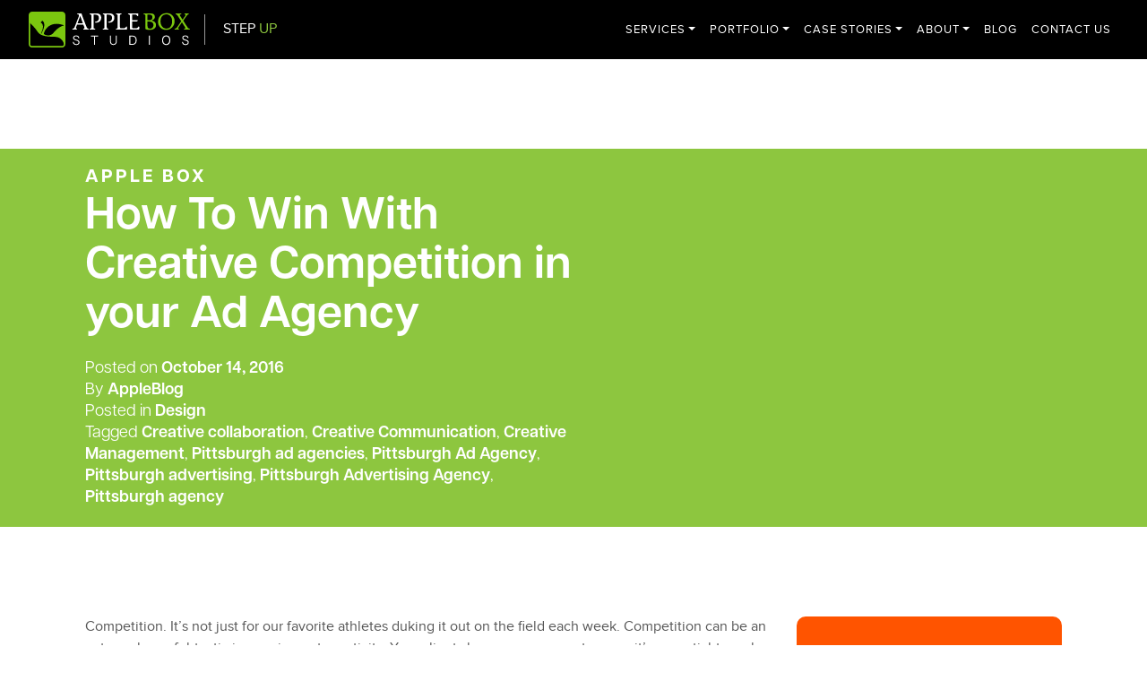

--- FILE ---
content_type: text/html; charset=UTF-8
request_url: https://www.appleboxstudios.com/win-creative-competition/
body_size: 20462
content:
<!DOCTYPE html>
<html lang="en-US" id="html">
<head>
	<meta charset="UTF-8">
	<meta name="viewport" content="width=device-width, initial-scale=1, shrink-to-fit=no">
	<link rel="profile" href="https://gmpg.org/xfn/11">
	<meta name='robots' content='index, follow, max-image-preview:large, max-snippet:-1, max-video-preview:-1' />

	<!-- This site is optimized with the Yoast SEO Premium plugin v26.5 (Yoast SEO v26.8) - https://yoast.com/product/yoast-seo-premium-wordpress/ -->
	<title>How To Win With Creative Competition - Apple Box Studios</title>
	<meta name="description" content="Competition can be extremely useful in coaxing out creativity. Here are four simple ways to insert creative competition into your creative design process." />
	<link rel="canonical" href="https://www.appleboxstudios.com/win-creative-competition/" />
	<meta property="og:locale" content="en_US" />
	<meta property="og:type" content="article" />
	<meta property="og:title" content="How To Win With Creative Competition in your Ad Agency" />
	<meta property="og:description" content="Competition can be extremely useful in coaxing out creativity. Here are four simple ways to insert creative competition into your creative design process." />
	<meta property="og:url" content="https://www.appleboxstudios.com/win-creative-competition/" />
	<meta property="og:site_name" content="Apple Box Studios" />
	<meta property="article:publisher" content="http://www.facebook.com/appleboxstudios" />
	<meta property="article:published_time" content="2016-10-14T13:48:58+00:00" />
	<meta property="article:modified_time" content="2025-01-06T19:34:12+00:00" />
	<meta property="og:image" content="https://www.appleboxstudios.com/wp-content/uploads/2016/10/Competition-02-300.jpg" />
	<meta property="og:image:width" content="300" />
	<meta property="og:image:height" content="300" />
	<meta property="og:image:type" content="image/jpeg" />
	<meta name="author" content="AppleBlog" />
	<meta name="twitter:card" content="summary_large_image" />
	<script type="application/ld+json" class="yoast-schema-graph">{"@context":"https://schema.org","@graph":[{"@type":"Article","@id":"https://www.appleboxstudios.com/win-creative-competition/#article","isPartOf":{"@id":"https://www.appleboxstudios.com/win-creative-competition/"},"author":{"name":"AppleBlog","@id":"https://www.appleboxstudios.com/#/schema/person/95b77b1ab3f5f6f67c0f27ca87780e70"},"headline":"How To Win With Creative Competition in your Ad Agency","datePublished":"2016-10-14T13:48:58+00:00","dateModified":"2025-01-06T19:34:12+00:00","mainEntityOfPage":{"@id":"https://www.appleboxstudios.com/win-creative-competition/"},"wordCount":332,"publisher":{"@id":"https://www.appleboxstudios.com/#organization"},"image":{"@id":"https://www.appleboxstudios.com/win-creative-competition/#primaryimage"},"thumbnailUrl":"https://www.appleboxstudios.com/wp-content/uploads/2016/10/Competition-02-300.jpg","keywords":["Creative collaboration","Creative Communication","Creative Management","Pittsburgh ad agencies","Pittsburgh Ad Agency","Pittsburgh advertising","Pittsburgh Advertising Agency","Pittsburgh agency"],"articleSection":["Design"],"inLanguage":"en-US"},{"@type":"WebPage","@id":"https://www.appleboxstudios.com/win-creative-competition/","url":"https://www.appleboxstudios.com/win-creative-competition/","name":"How To Win With Creative Competition - Apple Box Studios","isPartOf":{"@id":"https://www.appleboxstudios.com/#website"},"primaryImageOfPage":{"@id":"https://www.appleboxstudios.com/win-creative-competition/#primaryimage"},"image":{"@id":"https://www.appleboxstudios.com/win-creative-competition/#primaryimage"},"thumbnailUrl":"https://www.appleboxstudios.com/wp-content/uploads/2016/10/Competition-02-300.jpg","datePublished":"2016-10-14T13:48:58+00:00","dateModified":"2025-01-06T19:34:12+00:00","description":"Competition can be extremely useful in coaxing out creativity. Here are four simple ways to insert creative competition into your creative design process.","breadcrumb":{"@id":"https://www.appleboxstudios.com/win-creative-competition/#breadcrumb"},"inLanguage":"en-US","potentialAction":[{"@type":"ReadAction","target":["https://www.appleboxstudios.com/win-creative-competition/"]}]},{"@type":"ImageObject","inLanguage":"en-US","@id":"https://www.appleboxstudios.com/win-creative-competition/#primaryimage","url":"https://www.appleboxstudios.com/wp-content/uploads/2016/10/Competition-02-300.jpg","contentUrl":"https://www.appleboxstudios.com/wp-content/uploads/2016/10/Competition-02-300.jpg","width":300,"height":300},{"@type":"BreadcrumbList","@id":"https://www.appleboxstudios.com/win-creative-competition/#breadcrumb","itemListElement":[{"@type":"ListItem","position":1,"name":"Home","item":"https://www.appleboxstudios.com/"},{"@type":"ListItem","position":2,"name":"How To Win With Creative Competition in your Ad Agency"}]},{"@type":"WebSite","@id":"https://www.appleboxstudios.com/#website","url":"https://www.appleboxstudios.com/","name":"Apple Box Studios","description":"","publisher":{"@id":"https://www.appleboxstudios.com/#organization"},"potentialAction":[{"@type":"SearchAction","target":{"@type":"EntryPoint","urlTemplate":"https://www.appleboxstudios.com/?s={search_term_string}"},"query-input":{"@type":"PropertyValueSpecification","valueRequired":true,"valueName":"search_term_string"}}],"inLanguage":"en-US"},{"@type":"Organization","@id":"https://www.appleboxstudios.com/#organization","name":"Apple Box Studios","url":"https://www.appleboxstudios.com/","logo":{"@type":"ImageObject","inLanguage":"en-US","@id":"https://www.appleboxstudios.com/#/schema/logo/image/","url":"https://www.appleboxstudios.com/wp-content/uploads/2025/10/ABS-logo_Full-color-white-horizontal.svg","contentUrl":"https://www.appleboxstudios.com/wp-content/uploads/2025/10/ABS-logo_Full-color-white-horizontal.svg","caption":"Apple Box Studios"},"image":{"@id":"https://www.appleboxstudios.com/#/schema/logo/image/"},"sameAs":["http://www.facebook.com/appleboxstudios","https://www.linkedin.com/company/apple-box-studios/"]},{"@type":"Person","@id":"https://www.appleboxstudios.com/#/schema/person/95b77b1ab3f5f6f67c0f27ca87780e70","name":"AppleBlog","image":{"@type":"ImageObject","inLanguage":"en-US","@id":"https://www.appleboxstudios.com/#/schema/person/image/","url":"https://secure.gravatar.com/avatar/21b968a0d56d85fca5c57154e20503a740350c84263603fac595dabfe59bbf06?s=96&d=mm&r=g","contentUrl":"https://secure.gravatar.com/avatar/21b968a0d56d85fca5c57154e20503a740350c84263603fac595dabfe59bbf06?s=96&d=mm&r=g","caption":"AppleBlog"},"url":"https://www.appleboxstudios.com/author/appleboxstudios/"}]}</script>
	<!-- / Yoast SEO Premium plugin. -->


<link rel='dns-prefetch' href='//use.fontawesome.com' />
<link rel='dns-prefetch' href='//use.typekit.net' />
<link rel="alternate" type="application/rss+xml" title="Apple Box Studios &raquo; Feed" href="https://www.appleboxstudios.com/feed/" />
<link rel="alternate" type="application/rss+xml" title="Apple Box Studios &raquo; Comments Feed" href="https://www.appleboxstudios.com/comments/feed/" />
<link rel="alternate" title="oEmbed (JSON)" type="application/json+oembed" href="https://www.appleboxstudios.com/wp-json/oembed/1.0/embed?url=https%3A%2F%2Fwww.appleboxstudios.com%2Fwin-creative-competition%2F" />
<link rel="alternate" title="oEmbed (XML)" type="text/xml+oembed" href="https://www.appleboxstudios.com/wp-json/oembed/1.0/embed?url=https%3A%2F%2Fwww.appleboxstudios.com%2Fwin-creative-competition%2F&#038;format=xml" />
<style id='wp-img-auto-sizes-contain-inline-css'>
img:is([sizes=auto i],[sizes^="auto," i]){contain-intrinsic-size:3000px 1500px}
/*# sourceURL=wp-img-auto-sizes-contain-inline-css */
</style>
<style id='wp-emoji-styles-inline-css'>

	img.wp-smiley, img.emoji {
		display: inline !important;
		border: none !important;
		box-shadow: none !important;
		height: 1em !important;
		width: 1em !important;
		margin: 0 0.07em !important;
		vertical-align: -0.1em !important;
		background: none !important;
		padding: 0 !important;
	}
/*# sourceURL=wp-emoji-styles-inline-css */
</style>
<style id='wp-block-library-inline-css'>
:root{--wp-block-synced-color:#7a00df;--wp-block-synced-color--rgb:122,0,223;--wp-bound-block-color:var(--wp-block-synced-color);--wp-editor-canvas-background:#ddd;--wp-admin-theme-color:#007cba;--wp-admin-theme-color--rgb:0,124,186;--wp-admin-theme-color-darker-10:#006ba1;--wp-admin-theme-color-darker-10--rgb:0,107,160.5;--wp-admin-theme-color-darker-20:#005a87;--wp-admin-theme-color-darker-20--rgb:0,90,135;--wp-admin-border-width-focus:2px}@media (min-resolution:192dpi){:root{--wp-admin-border-width-focus:1.5px}}.wp-element-button{cursor:pointer}:root .has-very-light-gray-background-color{background-color:#eee}:root .has-very-dark-gray-background-color{background-color:#313131}:root .has-very-light-gray-color{color:#eee}:root .has-very-dark-gray-color{color:#313131}:root .has-vivid-green-cyan-to-vivid-cyan-blue-gradient-background{background:linear-gradient(135deg,#00d084,#0693e3)}:root .has-purple-crush-gradient-background{background:linear-gradient(135deg,#34e2e4,#4721fb 50%,#ab1dfe)}:root .has-hazy-dawn-gradient-background{background:linear-gradient(135deg,#faaca8,#dad0ec)}:root .has-subdued-olive-gradient-background{background:linear-gradient(135deg,#fafae1,#67a671)}:root .has-atomic-cream-gradient-background{background:linear-gradient(135deg,#fdd79a,#004a59)}:root .has-nightshade-gradient-background{background:linear-gradient(135deg,#330968,#31cdcf)}:root .has-midnight-gradient-background{background:linear-gradient(135deg,#020381,#2874fc)}:root{--wp--preset--font-size--normal:16px;--wp--preset--font-size--huge:42px}.has-regular-font-size{font-size:1em}.has-larger-font-size{font-size:2.625em}.has-normal-font-size{font-size:var(--wp--preset--font-size--normal)}.has-huge-font-size{font-size:var(--wp--preset--font-size--huge)}.has-text-align-center{text-align:center}.has-text-align-left{text-align:left}.has-text-align-right{text-align:right}.has-fit-text{white-space:nowrap!important}#end-resizable-editor-section{display:none}.aligncenter{clear:both}.items-justified-left{justify-content:flex-start}.items-justified-center{justify-content:center}.items-justified-right{justify-content:flex-end}.items-justified-space-between{justify-content:space-between}.screen-reader-text{border:0;clip-path:inset(50%);height:1px;margin:-1px;overflow:hidden;padding:0;position:absolute;width:1px;word-wrap:normal!important}.screen-reader-text:focus{background-color:#ddd;clip-path:none;color:#444;display:block;font-size:1em;height:auto;left:5px;line-height:normal;padding:15px 23px 14px;text-decoration:none;top:5px;width:auto;z-index:100000}html :where(.has-border-color){border-style:solid}html :where([style*=border-top-color]){border-top-style:solid}html :where([style*=border-right-color]){border-right-style:solid}html :where([style*=border-bottom-color]){border-bottom-style:solid}html :where([style*=border-left-color]){border-left-style:solid}html :where([style*=border-width]){border-style:solid}html :where([style*=border-top-width]){border-top-style:solid}html :where([style*=border-right-width]){border-right-style:solid}html :where([style*=border-bottom-width]){border-bottom-style:solid}html :where([style*=border-left-width]){border-left-style:solid}html :where(img[class*=wp-image-]){height:auto;max-width:100%}:where(figure){margin:0 0 1em}html :where(.is-position-sticky){--wp-admin--admin-bar--position-offset:var(--wp-admin--admin-bar--height,0px)}@media screen and (max-width:600px){html :where(.is-position-sticky){--wp-admin--admin-bar--position-offset:0px}}

/*# sourceURL=wp-block-library-inline-css */
</style><style id='wp-block-heading-inline-css'>
h1:where(.wp-block-heading).has-background,h2:where(.wp-block-heading).has-background,h3:where(.wp-block-heading).has-background,h4:where(.wp-block-heading).has-background,h5:where(.wp-block-heading).has-background,h6:where(.wp-block-heading).has-background{padding:1.25em 2.375em}h1.has-text-align-left[style*=writing-mode]:where([style*=vertical-lr]),h1.has-text-align-right[style*=writing-mode]:where([style*=vertical-rl]),h2.has-text-align-left[style*=writing-mode]:where([style*=vertical-lr]),h2.has-text-align-right[style*=writing-mode]:where([style*=vertical-rl]),h3.has-text-align-left[style*=writing-mode]:where([style*=vertical-lr]),h3.has-text-align-right[style*=writing-mode]:where([style*=vertical-rl]),h4.has-text-align-left[style*=writing-mode]:where([style*=vertical-lr]),h4.has-text-align-right[style*=writing-mode]:where([style*=vertical-rl]),h5.has-text-align-left[style*=writing-mode]:where([style*=vertical-lr]),h5.has-text-align-right[style*=writing-mode]:where([style*=vertical-rl]),h6.has-text-align-left[style*=writing-mode]:where([style*=vertical-lr]),h6.has-text-align-right[style*=writing-mode]:where([style*=vertical-rl]){rotate:180deg}
/*# sourceURL=https://www.appleboxstudios.com/wp-includes/blocks/heading/style.min.css */
</style>
<style id='wp-block-image-inline-css'>
.wp-block-image>a,.wp-block-image>figure>a{display:inline-block}.wp-block-image img{box-sizing:border-box;height:auto;max-width:100%;vertical-align:bottom}@media not (prefers-reduced-motion){.wp-block-image img.hide{visibility:hidden}.wp-block-image img.show{animation:show-content-image .4s}}.wp-block-image[style*=border-radius] img,.wp-block-image[style*=border-radius]>a{border-radius:inherit}.wp-block-image.has-custom-border img{box-sizing:border-box}.wp-block-image.aligncenter{text-align:center}.wp-block-image.alignfull>a,.wp-block-image.alignwide>a{width:100%}.wp-block-image.alignfull img,.wp-block-image.alignwide img{height:auto;width:100%}.wp-block-image .aligncenter,.wp-block-image .alignleft,.wp-block-image .alignright,.wp-block-image.aligncenter,.wp-block-image.alignleft,.wp-block-image.alignright{display:table}.wp-block-image .aligncenter>figcaption,.wp-block-image .alignleft>figcaption,.wp-block-image .alignright>figcaption,.wp-block-image.aligncenter>figcaption,.wp-block-image.alignleft>figcaption,.wp-block-image.alignright>figcaption{caption-side:bottom;display:table-caption}.wp-block-image .alignleft{float:left;margin:.5em 1em .5em 0}.wp-block-image .alignright{float:right;margin:.5em 0 .5em 1em}.wp-block-image .aligncenter{margin-left:auto;margin-right:auto}.wp-block-image :where(figcaption){margin-bottom:1em;margin-top:.5em}.wp-block-image.is-style-circle-mask img{border-radius:9999px}@supports ((-webkit-mask-image:none) or (mask-image:none)) or (-webkit-mask-image:none){.wp-block-image.is-style-circle-mask img{border-radius:0;-webkit-mask-image:url('data:image/svg+xml;utf8,<svg viewBox="0 0 100 100" xmlns="http://www.w3.org/2000/svg"><circle cx="50" cy="50" r="50"/></svg>');mask-image:url('data:image/svg+xml;utf8,<svg viewBox="0 0 100 100" xmlns="http://www.w3.org/2000/svg"><circle cx="50" cy="50" r="50"/></svg>');mask-mode:alpha;-webkit-mask-position:center;mask-position:center;-webkit-mask-repeat:no-repeat;mask-repeat:no-repeat;-webkit-mask-size:contain;mask-size:contain}}:root :where(.wp-block-image.is-style-rounded img,.wp-block-image .is-style-rounded img){border-radius:9999px}.wp-block-image figure{margin:0}.wp-lightbox-container{display:flex;flex-direction:column;position:relative}.wp-lightbox-container img{cursor:zoom-in}.wp-lightbox-container img:hover+button{opacity:1}.wp-lightbox-container button{align-items:center;backdrop-filter:blur(16px) saturate(180%);background-color:#5a5a5a40;border:none;border-radius:4px;cursor:zoom-in;display:flex;height:20px;justify-content:center;opacity:0;padding:0;position:absolute;right:16px;text-align:center;top:16px;width:20px;z-index:100}@media not (prefers-reduced-motion){.wp-lightbox-container button{transition:opacity .2s ease}}.wp-lightbox-container button:focus-visible{outline:3px auto #5a5a5a40;outline:3px auto -webkit-focus-ring-color;outline-offset:3px}.wp-lightbox-container button:hover{cursor:pointer;opacity:1}.wp-lightbox-container button:focus{opacity:1}.wp-lightbox-container button:focus,.wp-lightbox-container button:hover,.wp-lightbox-container button:not(:hover):not(:active):not(.has-background){background-color:#5a5a5a40;border:none}.wp-lightbox-overlay{box-sizing:border-box;cursor:zoom-out;height:100vh;left:0;overflow:hidden;position:fixed;top:0;visibility:hidden;width:100%;z-index:100000}.wp-lightbox-overlay .close-button{align-items:center;cursor:pointer;display:flex;justify-content:center;min-height:40px;min-width:40px;padding:0;position:absolute;right:calc(env(safe-area-inset-right) + 16px);top:calc(env(safe-area-inset-top) + 16px);z-index:5000000}.wp-lightbox-overlay .close-button:focus,.wp-lightbox-overlay .close-button:hover,.wp-lightbox-overlay .close-button:not(:hover):not(:active):not(.has-background){background:none;border:none}.wp-lightbox-overlay .lightbox-image-container{height:var(--wp--lightbox-container-height);left:50%;overflow:hidden;position:absolute;top:50%;transform:translate(-50%,-50%);transform-origin:top left;width:var(--wp--lightbox-container-width);z-index:9999999999}.wp-lightbox-overlay .wp-block-image{align-items:center;box-sizing:border-box;display:flex;height:100%;justify-content:center;margin:0;position:relative;transform-origin:0 0;width:100%;z-index:3000000}.wp-lightbox-overlay .wp-block-image img{height:var(--wp--lightbox-image-height);min-height:var(--wp--lightbox-image-height);min-width:var(--wp--lightbox-image-width);width:var(--wp--lightbox-image-width)}.wp-lightbox-overlay .wp-block-image figcaption{display:none}.wp-lightbox-overlay button{background:none;border:none}.wp-lightbox-overlay .scrim{background-color:#fff;height:100%;opacity:.9;position:absolute;width:100%;z-index:2000000}.wp-lightbox-overlay.active{visibility:visible}@media not (prefers-reduced-motion){.wp-lightbox-overlay.active{animation:turn-on-visibility .25s both}.wp-lightbox-overlay.active img{animation:turn-on-visibility .35s both}.wp-lightbox-overlay.show-closing-animation:not(.active){animation:turn-off-visibility .35s both}.wp-lightbox-overlay.show-closing-animation:not(.active) img{animation:turn-off-visibility .25s both}.wp-lightbox-overlay.zoom.active{animation:none;opacity:1;visibility:visible}.wp-lightbox-overlay.zoom.active .lightbox-image-container{animation:lightbox-zoom-in .4s}.wp-lightbox-overlay.zoom.active .lightbox-image-container img{animation:none}.wp-lightbox-overlay.zoom.active .scrim{animation:turn-on-visibility .4s forwards}.wp-lightbox-overlay.zoom.show-closing-animation:not(.active){animation:none}.wp-lightbox-overlay.zoom.show-closing-animation:not(.active) .lightbox-image-container{animation:lightbox-zoom-out .4s}.wp-lightbox-overlay.zoom.show-closing-animation:not(.active) .lightbox-image-container img{animation:none}.wp-lightbox-overlay.zoom.show-closing-animation:not(.active) .scrim{animation:turn-off-visibility .4s forwards}}@keyframes show-content-image{0%{visibility:hidden}99%{visibility:hidden}to{visibility:visible}}@keyframes turn-on-visibility{0%{opacity:0}to{opacity:1}}@keyframes turn-off-visibility{0%{opacity:1;visibility:visible}99%{opacity:0;visibility:visible}to{opacity:0;visibility:hidden}}@keyframes lightbox-zoom-in{0%{transform:translate(calc((-100vw + var(--wp--lightbox-scrollbar-width))/2 + var(--wp--lightbox-initial-left-position)),calc(-50vh + var(--wp--lightbox-initial-top-position))) scale(var(--wp--lightbox-scale))}to{transform:translate(-50%,-50%) scale(1)}}@keyframes lightbox-zoom-out{0%{transform:translate(-50%,-50%) scale(1);visibility:visible}99%{visibility:visible}to{transform:translate(calc((-100vw + var(--wp--lightbox-scrollbar-width))/2 + var(--wp--lightbox-initial-left-position)),calc(-50vh + var(--wp--lightbox-initial-top-position))) scale(var(--wp--lightbox-scale));visibility:hidden}}
/*# sourceURL=https://www.appleboxstudios.com/wp-includes/blocks/image/style.min.css */
</style>
<style id='wp-block-latest-posts-inline-css'>
.wp-block-latest-posts{box-sizing:border-box}.wp-block-latest-posts.alignleft{margin-right:2em}.wp-block-latest-posts.alignright{margin-left:2em}.wp-block-latest-posts.wp-block-latest-posts__list{list-style:none}.wp-block-latest-posts.wp-block-latest-posts__list li{clear:both;overflow-wrap:break-word}.wp-block-latest-posts.is-grid{display:flex;flex-wrap:wrap}.wp-block-latest-posts.is-grid li{margin:0 1.25em 1.25em 0;width:100%}@media (min-width:600px){.wp-block-latest-posts.columns-2 li{width:calc(50% - .625em)}.wp-block-latest-posts.columns-2 li:nth-child(2n){margin-right:0}.wp-block-latest-posts.columns-3 li{width:calc(33.33333% - .83333em)}.wp-block-latest-posts.columns-3 li:nth-child(3n){margin-right:0}.wp-block-latest-posts.columns-4 li{width:calc(25% - .9375em)}.wp-block-latest-posts.columns-4 li:nth-child(4n){margin-right:0}.wp-block-latest-posts.columns-5 li{width:calc(20% - 1em)}.wp-block-latest-posts.columns-5 li:nth-child(5n){margin-right:0}.wp-block-latest-posts.columns-6 li{width:calc(16.66667% - 1.04167em)}.wp-block-latest-posts.columns-6 li:nth-child(6n){margin-right:0}}:root :where(.wp-block-latest-posts.is-grid){padding:0}:root :where(.wp-block-latest-posts.wp-block-latest-posts__list){padding-left:0}.wp-block-latest-posts__post-author,.wp-block-latest-posts__post-date{display:block;font-size:.8125em}.wp-block-latest-posts__post-excerpt,.wp-block-latest-posts__post-full-content{margin-bottom:1em;margin-top:.5em}.wp-block-latest-posts__featured-image a{display:inline-block}.wp-block-latest-posts__featured-image img{height:auto;max-width:100%;width:auto}.wp-block-latest-posts__featured-image.alignleft{float:left;margin-right:1em}.wp-block-latest-posts__featured-image.alignright{float:right;margin-left:1em}.wp-block-latest-posts__featured-image.aligncenter{margin-bottom:1em;text-align:center}
/*# sourceURL=https://www.appleboxstudios.com/wp-includes/blocks/latest-posts/style.min.css */
</style>
<style id='wp-block-columns-inline-css'>
.wp-block-columns{box-sizing:border-box;display:flex;flex-wrap:wrap!important}@media (min-width:782px){.wp-block-columns{flex-wrap:nowrap!important}}.wp-block-columns{align-items:normal!important}.wp-block-columns.are-vertically-aligned-top{align-items:flex-start}.wp-block-columns.are-vertically-aligned-center{align-items:center}.wp-block-columns.are-vertically-aligned-bottom{align-items:flex-end}@media (max-width:781px){.wp-block-columns:not(.is-not-stacked-on-mobile)>.wp-block-column{flex-basis:100%!important}}@media (min-width:782px){.wp-block-columns:not(.is-not-stacked-on-mobile)>.wp-block-column{flex-basis:0;flex-grow:1}.wp-block-columns:not(.is-not-stacked-on-mobile)>.wp-block-column[style*=flex-basis]{flex-grow:0}}.wp-block-columns.is-not-stacked-on-mobile{flex-wrap:nowrap!important}.wp-block-columns.is-not-stacked-on-mobile>.wp-block-column{flex-basis:0;flex-grow:1}.wp-block-columns.is-not-stacked-on-mobile>.wp-block-column[style*=flex-basis]{flex-grow:0}:where(.wp-block-columns){margin-bottom:1.75em}:where(.wp-block-columns.has-background){padding:1.25em 2.375em}.wp-block-column{flex-grow:1;min-width:0;overflow-wrap:break-word;word-break:break-word}.wp-block-column.is-vertically-aligned-top{align-self:flex-start}.wp-block-column.is-vertically-aligned-center{align-self:center}.wp-block-column.is-vertically-aligned-bottom{align-self:flex-end}.wp-block-column.is-vertically-aligned-stretch{align-self:stretch}.wp-block-column.is-vertically-aligned-bottom,.wp-block-column.is-vertically-aligned-center,.wp-block-column.is-vertically-aligned-top{width:100%}
/*# sourceURL=https://www.appleboxstudios.com/wp-includes/blocks/columns/style.min.css */
</style>
<style id='wp-block-group-inline-css'>
.wp-block-group{box-sizing:border-box}:where(.wp-block-group.wp-block-group-is-layout-constrained){position:relative}
/*# sourceURL=https://www.appleboxstudios.com/wp-includes/blocks/group/style.min.css */
</style>
<style id='wp-block-paragraph-inline-css'>
.is-small-text{font-size:.875em}.is-regular-text{font-size:1em}.is-large-text{font-size:2.25em}.is-larger-text{font-size:3em}.has-drop-cap:not(:focus):first-letter{float:left;font-size:8.4em;font-style:normal;font-weight:100;line-height:.68;margin:.05em .1em 0 0;text-transform:uppercase}body.rtl .has-drop-cap:not(:focus):first-letter{float:none;margin-left:.1em}p.has-drop-cap.has-background{overflow:hidden}:root :where(p.has-background){padding:1.25em 2.375em}:where(p.has-text-color:not(.has-link-color)) a{color:inherit}p.has-text-align-left[style*="writing-mode:vertical-lr"],p.has-text-align-right[style*="writing-mode:vertical-rl"]{rotate:180deg}
/*# sourceURL=https://www.appleboxstudios.com/wp-includes/blocks/paragraph/style.min.css */
</style>
<style id='wp-block-social-links-inline-css'>
.wp-block-social-links{background:none;box-sizing:border-box;margin-left:0;padding-left:0;padding-right:0;text-indent:0}.wp-block-social-links .wp-social-link a,.wp-block-social-links .wp-social-link a:hover{border-bottom:0;box-shadow:none;text-decoration:none}.wp-block-social-links .wp-social-link svg{height:1em;width:1em}.wp-block-social-links .wp-social-link span:not(.screen-reader-text){font-size:.65em;margin-left:.5em;margin-right:.5em}.wp-block-social-links.has-small-icon-size{font-size:16px}.wp-block-social-links,.wp-block-social-links.has-normal-icon-size{font-size:24px}.wp-block-social-links.has-large-icon-size{font-size:36px}.wp-block-social-links.has-huge-icon-size{font-size:48px}.wp-block-social-links.aligncenter{display:flex;justify-content:center}.wp-block-social-links.alignright{justify-content:flex-end}.wp-block-social-link{border-radius:9999px;display:block}@media not (prefers-reduced-motion){.wp-block-social-link{transition:transform .1s ease}}.wp-block-social-link{height:auto}.wp-block-social-link a{align-items:center;display:flex;line-height:0}.wp-block-social-link:hover{transform:scale(1.1)}.wp-block-social-links .wp-block-social-link.wp-social-link{display:inline-block;margin:0;padding:0}.wp-block-social-links .wp-block-social-link.wp-social-link .wp-block-social-link-anchor,.wp-block-social-links .wp-block-social-link.wp-social-link .wp-block-social-link-anchor svg,.wp-block-social-links .wp-block-social-link.wp-social-link .wp-block-social-link-anchor:active,.wp-block-social-links .wp-block-social-link.wp-social-link .wp-block-social-link-anchor:hover,.wp-block-social-links .wp-block-social-link.wp-social-link .wp-block-social-link-anchor:visited{color:currentColor;fill:currentColor}:where(.wp-block-social-links:not(.is-style-logos-only)) .wp-social-link{background-color:#f0f0f0;color:#444}:where(.wp-block-social-links:not(.is-style-logos-only)) .wp-social-link-amazon{background-color:#f90;color:#fff}:where(.wp-block-social-links:not(.is-style-logos-only)) .wp-social-link-bandcamp{background-color:#1ea0c3;color:#fff}:where(.wp-block-social-links:not(.is-style-logos-only)) .wp-social-link-behance{background-color:#0757fe;color:#fff}:where(.wp-block-social-links:not(.is-style-logos-only)) .wp-social-link-bluesky{background-color:#0a7aff;color:#fff}:where(.wp-block-social-links:not(.is-style-logos-only)) .wp-social-link-codepen{background-color:#1e1f26;color:#fff}:where(.wp-block-social-links:not(.is-style-logos-only)) .wp-social-link-deviantart{background-color:#02e49b;color:#fff}:where(.wp-block-social-links:not(.is-style-logos-only)) .wp-social-link-discord{background-color:#5865f2;color:#fff}:where(.wp-block-social-links:not(.is-style-logos-only)) .wp-social-link-dribbble{background-color:#e94c89;color:#fff}:where(.wp-block-social-links:not(.is-style-logos-only)) .wp-social-link-dropbox{background-color:#4280ff;color:#fff}:where(.wp-block-social-links:not(.is-style-logos-only)) .wp-social-link-etsy{background-color:#f45800;color:#fff}:where(.wp-block-social-links:not(.is-style-logos-only)) .wp-social-link-facebook{background-color:#0866ff;color:#fff}:where(.wp-block-social-links:not(.is-style-logos-only)) .wp-social-link-fivehundredpx{background-color:#000;color:#fff}:where(.wp-block-social-links:not(.is-style-logos-only)) .wp-social-link-flickr{background-color:#0461dd;color:#fff}:where(.wp-block-social-links:not(.is-style-logos-only)) .wp-social-link-foursquare{background-color:#e65678;color:#fff}:where(.wp-block-social-links:not(.is-style-logos-only)) .wp-social-link-github{background-color:#24292d;color:#fff}:where(.wp-block-social-links:not(.is-style-logos-only)) .wp-social-link-goodreads{background-color:#eceadd;color:#382110}:where(.wp-block-social-links:not(.is-style-logos-only)) .wp-social-link-google{background-color:#ea4434;color:#fff}:where(.wp-block-social-links:not(.is-style-logos-only)) .wp-social-link-gravatar{background-color:#1d4fc4;color:#fff}:where(.wp-block-social-links:not(.is-style-logos-only)) .wp-social-link-instagram{background-color:#f00075;color:#fff}:where(.wp-block-social-links:not(.is-style-logos-only)) .wp-social-link-lastfm{background-color:#e21b24;color:#fff}:where(.wp-block-social-links:not(.is-style-logos-only)) .wp-social-link-linkedin{background-color:#0d66c2;color:#fff}:where(.wp-block-social-links:not(.is-style-logos-only)) .wp-social-link-mastodon{background-color:#3288d4;color:#fff}:where(.wp-block-social-links:not(.is-style-logos-only)) .wp-social-link-medium{background-color:#000;color:#fff}:where(.wp-block-social-links:not(.is-style-logos-only)) .wp-social-link-meetup{background-color:#f6405f;color:#fff}:where(.wp-block-social-links:not(.is-style-logos-only)) .wp-social-link-patreon{background-color:#000;color:#fff}:where(.wp-block-social-links:not(.is-style-logos-only)) .wp-social-link-pinterest{background-color:#e60122;color:#fff}:where(.wp-block-social-links:not(.is-style-logos-only)) .wp-social-link-pocket{background-color:#ef4155;color:#fff}:where(.wp-block-social-links:not(.is-style-logos-only)) .wp-social-link-reddit{background-color:#ff4500;color:#fff}:where(.wp-block-social-links:not(.is-style-logos-only)) .wp-social-link-skype{background-color:#0478d7;color:#fff}:where(.wp-block-social-links:not(.is-style-logos-only)) .wp-social-link-snapchat{background-color:#fefc00;color:#fff;stroke:#000}:where(.wp-block-social-links:not(.is-style-logos-only)) .wp-social-link-soundcloud{background-color:#ff5600;color:#fff}:where(.wp-block-social-links:not(.is-style-logos-only)) .wp-social-link-spotify{background-color:#1bd760;color:#fff}:where(.wp-block-social-links:not(.is-style-logos-only)) .wp-social-link-telegram{background-color:#2aabee;color:#fff}:where(.wp-block-social-links:not(.is-style-logos-only)) .wp-social-link-threads{background-color:#000;color:#fff}:where(.wp-block-social-links:not(.is-style-logos-only)) .wp-social-link-tiktok{background-color:#000;color:#fff}:where(.wp-block-social-links:not(.is-style-logos-only)) .wp-social-link-tumblr{background-color:#011835;color:#fff}:where(.wp-block-social-links:not(.is-style-logos-only)) .wp-social-link-twitch{background-color:#6440a4;color:#fff}:where(.wp-block-social-links:not(.is-style-logos-only)) .wp-social-link-twitter{background-color:#1da1f2;color:#fff}:where(.wp-block-social-links:not(.is-style-logos-only)) .wp-social-link-vimeo{background-color:#1eb7ea;color:#fff}:where(.wp-block-social-links:not(.is-style-logos-only)) .wp-social-link-vk{background-color:#4680c2;color:#fff}:where(.wp-block-social-links:not(.is-style-logos-only)) .wp-social-link-wordpress{background-color:#3499cd;color:#fff}:where(.wp-block-social-links:not(.is-style-logos-only)) .wp-social-link-whatsapp{background-color:#25d366;color:#fff}:where(.wp-block-social-links:not(.is-style-logos-only)) .wp-social-link-x{background-color:#000;color:#fff}:where(.wp-block-social-links:not(.is-style-logos-only)) .wp-social-link-yelp{background-color:#d32422;color:#fff}:where(.wp-block-social-links:not(.is-style-logos-only)) .wp-social-link-youtube{background-color:red;color:#fff}:where(.wp-block-social-links.is-style-logos-only) .wp-social-link{background:none}:where(.wp-block-social-links.is-style-logos-only) .wp-social-link svg{height:1.25em;width:1.25em}:where(.wp-block-social-links.is-style-logos-only) .wp-social-link-amazon{color:#f90}:where(.wp-block-social-links.is-style-logos-only) .wp-social-link-bandcamp{color:#1ea0c3}:where(.wp-block-social-links.is-style-logos-only) .wp-social-link-behance{color:#0757fe}:where(.wp-block-social-links.is-style-logos-only) .wp-social-link-bluesky{color:#0a7aff}:where(.wp-block-social-links.is-style-logos-only) .wp-social-link-codepen{color:#1e1f26}:where(.wp-block-social-links.is-style-logos-only) .wp-social-link-deviantart{color:#02e49b}:where(.wp-block-social-links.is-style-logos-only) .wp-social-link-discord{color:#5865f2}:where(.wp-block-social-links.is-style-logos-only) .wp-social-link-dribbble{color:#e94c89}:where(.wp-block-social-links.is-style-logos-only) .wp-social-link-dropbox{color:#4280ff}:where(.wp-block-social-links.is-style-logos-only) .wp-social-link-etsy{color:#f45800}:where(.wp-block-social-links.is-style-logos-only) .wp-social-link-facebook{color:#0866ff}:where(.wp-block-social-links.is-style-logos-only) .wp-social-link-fivehundredpx{color:#000}:where(.wp-block-social-links.is-style-logos-only) .wp-social-link-flickr{color:#0461dd}:where(.wp-block-social-links.is-style-logos-only) .wp-social-link-foursquare{color:#e65678}:where(.wp-block-social-links.is-style-logos-only) .wp-social-link-github{color:#24292d}:where(.wp-block-social-links.is-style-logos-only) .wp-social-link-goodreads{color:#382110}:where(.wp-block-social-links.is-style-logos-only) .wp-social-link-google{color:#ea4434}:where(.wp-block-social-links.is-style-logos-only) .wp-social-link-gravatar{color:#1d4fc4}:where(.wp-block-social-links.is-style-logos-only) .wp-social-link-instagram{color:#f00075}:where(.wp-block-social-links.is-style-logos-only) .wp-social-link-lastfm{color:#e21b24}:where(.wp-block-social-links.is-style-logos-only) .wp-social-link-linkedin{color:#0d66c2}:where(.wp-block-social-links.is-style-logos-only) .wp-social-link-mastodon{color:#3288d4}:where(.wp-block-social-links.is-style-logos-only) .wp-social-link-medium{color:#000}:where(.wp-block-social-links.is-style-logos-only) .wp-social-link-meetup{color:#f6405f}:where(.wp-block-social-links.is-style-logos-only) .wp-social-link-patreon{color:#000}:where(.wp-block-social-links.is-style-logos-only) .wp-social-link-pinterest{color:#e60122}:where(.wp-block-social-links.is-style-logos-only) .wp-social-link-pocket{color:#ef4155}:where(.wp-block-social-links.is-style-logos-only) .wp-social-link-reddit{color:#ff4500}:where(.wp-block-social-links.is-style-logos-only) .wp-social-link-skype{color:#0478d7}:where(.wp-block-social-links.is-style-logos-only) .wp-social-link-snapchat{color:#fff;stroke:#000}:where(.wp-block-social-links.is-style-logos-only) .wp-social-link-soundcloud{color:#ff5600}:where(.wp-block-social-links.is-style-logos-only) .wp-social-link-spotify{color:#1bd760}:where(.wp-block-social-links.is-style-logos-only) .wp-social-link-telegram{color:#2aabee}:where(.wp-block-social-links.is-style-logos-only) .wp-social-link-threads{color:#000}:where(.wp-block-social-links.is-style-logos-only) .wp-social-link-tiktok{color:#000}:where(.wp-block-social-links.is-style-logos-only) .wp-social-link-tumblr{color:#011835}:where(.wp-block-social-links.is-style-logos-only) .wp-social-link-twitch{color:#6440a4}:where(.wp-block-social-links.is-style-logos-only) .wp-social-link-twitter{color:#1da1f2}:where(.wp-block-social-links.is-style-logos-only) .wp-social-link-vimeo{color:#1eb7ea}:where(.wp-block-social-links.is-style-logos-only) .wp-social-link-vk{color:#4680c2}:where(.wp-block-social-links.is-style-logos-only) .wp-social-link-whatsapp{color:#25d366}:where(.wp-block-social-links.is-style-logos-only) .wp-social-link-wordpress{color:#3499cd}:where(.wp-block-social-links.is-style-logos-only) .wp-social-link-x{color:#000}:where(.wp-block-social-links.is-style-logos-only) .wp-social-link-yelp{color:#d32422}:where(.wp-block-social-links.is-style-logos-only) .wp-social-link-youtube{color:red}.wp-block-social-links.is-style-pill-shape .wp-social-link{width:auto}:root :where(.wp-block-social-links .wp-social-link a){padding:.25em}:root :where(.wp-block-social-links.is-style-logos-only .wp-social-link a){padding:0}:root :where(.wp-block-social-links.is-style-pill-shape .wp-social-link a){padding-left:.6666666667em;padding-right:.6666666667em}.wp-block-social-links:not(.has-icon-color):not(.has-icon-background-color) .wp-social-link-snapchat .wp-block-social-link-label{color:#000}
/*# sourceURL=https://www.appleboxstudios.com/wp-includes/blocks/social-links/style.min.css */
</style>
<style id='global-styles-inline-css'>
:root{--wp--preset--aspect-ratio--square: 1;--wp--preset--aspect-ratio--4-3: 4/3;--wp--preset--aspect-ratio--3-4: 3/4;--wp--preset--aspect-ratio--3-2: 3/2;--wp--preset--aspect-ratio--2-3: 2/3;--wp--preset--aspect-ratio--16-9: 16/9;--wp--preset--aspect-ratio--9-16: 9/16;--wp--preset--color--black: #000000;--wp--preset--color--cyan-bluish-gray: #abb8c3;--wp--preset--color--white: #fff;--wp--preset--color--pale-pink: #f78da7;--wp--preset--color--vivid-red: #cf2e2e;--wp--preset--color--luminous-vivid-orange: #ff6900;--wp--preset--color--luminous-vivid-amber: #fcb900;--wp--preset--color--light-green-cyan: #7bdcb5;--wp--preset--color--vivid-green-cyan: #00d084;--wp--preset--color--pale-cyan-blue: #8ed1fc;--wp--preset--color--vivid-cyan-blue: #0693e3;--wp--preset--color--vivid-purple: #9b51e0;--wp--preset--color--blue: #0d6efd;--wp--preset--color--indigo: #6610f2;--wp--preset--color--purple: #5533ff;--wp--preset--color--pink: #d63384;--wp--preset--color--red: #dc3545;--wp--preset--color--orange: #fd7e14;--wp--preset--color--yellow: #ffc107;--wp--preset--color--green: #198754;--wp--preset--color--teal: #20c997;--wp--preset--color--cyan: #0dcaf0;--wp--preset--color--gray: #6c757d;--wp--preset--color--gray-dark: #343a40;--wp--preset--gradient--vivid-cyan-blue-to-vivid-purple: linear-gradient(135deg,rgb(6,147,227) 0%,rgb(155,81,224) 100%);--wp--preset--gradient--light-green-cyan-to-vivid-green-cyan: linear-gradient(135deg,rgb(122,220,180) 0%,rgb(0,208,130) 100%);--wp--preset--gradient--luminous-vivid-amber-to-luminous-vivid-orange: linear-gradient(135deg,rgb(252,185,0) 0%,rgb(255,105,0) 100%);--wp--preset--gradient--luminous-vivid-orange-to-vivid-red: linear-gradient(135deg,rgb(255,105,0) 0%,rgb(207,46,46) 100%);--wp--preset--gradient--very-light-gray-to-cyan-bluish-gray: linear-gradient(135deg,rgb(238,238,238) 0%,rgb(169,184,195) 100%);--wp--preset--gradient--cool-to-warm-spectrum: linear-gradient(135deg,rgb(74,234,220) 0%,rgb(151,120,209) 20%,rgb(207,42,186) 40%,rgb(238,44,130) 60%,rgb(251,105,98) 80%,rgb(254,248,76) 100%);--wp--preset--gradient--blush-light-purple: linear-gradient(135deg,rgb(255,206,236) 0%,rgb(152,150,240) 100%);--wp--preset--gradient--blush-bordeaux: linear-gradient(135deg,rgb(254,205,165) 0%,rgb(254,45,45) 50%,rgb(107,0,62) 100%);--wp--preset--gradient--luminous-dusk: linear-gradient(135deg,rgb(255,203,112) 0%,rgb(199,81,192) 50%,rgb(65,88,208) 100%);--wp--preset--gradient--pale-ocean: linear-gradient(135deg,rgb(255,245,203) 0%,rgb(182,227,212) 50%,rgb(51,167,181) 100%);--wp--preset--gradient--electric-grass: linear-gradient(135deg,rgb(202,248,128) 0%,rgb(113,206,126) 100%);--wp--preset--gradient--midnight: linear-gradient(135deg,rgb(2,3,129) 0%,rgb(40,116,252) 100%);--wp--preset--font-size--small: 13px;--wp--preset--font-size--medium: 20px;--wp--preset--font-size--large: 36px;--wp--preset--font-size--x-large: 42px;--wp--preset--spacing--20: 0.44rem;--wp--preset--spacing--30: 0.67rem;--wp--preset--spacing--40: 1rem;--wp--preset--spacing--50: 1.5rem;--wp--preset--spacing--60: 2.25rem;--wp--preset--spacing--70: 3.38rem;--wp--preset--spacing--80: 5.06rem;--wp--preset--shadow--natural: 6px 6px 9px rgba(0, 0, 0, 0.2);--wp--preset--shadow--deep: 12px 12px 50px rgba(0, 0, 0, 0.4);--wp--preset--shadow--sharp: 6px 6px 0px rgba(0, 0, 0, 0.2);--wp--preset--shadow--outlined: 6px 6px 0px -3px rgb(255, 255, 255), 6px 6px rgb(0, 0, 0);--wp--preset--shadow--crisp: 6px 6px 0px rgb(0, 0, 0);}:where(.is-layout-flex){gap: 0.5em;}:where(.is-layout-grid){gap: 0.5em;}body .is-layout-flex{display: flex;}.is-layout-flex{flex-wrap: wrap;align-items: center;}.is-layout-flex > :is(*, div){margin: 0;}body .is-layout-grid{display: grid;}.is-layout-grid > :is(*, div){margin: 0;}:where(.wp-block-columns.is-layout-flex){gap: 2em;}:where(.wp-block-columns.is-layout-grid){gap: 2em;}:where(.wp-block-post-template.is-layout-flex){gap: 1.25em;}:where(.wp-block-post-template.is-layout-grid){gap: 1.25em;}.has-black-color{color: var(--wp--preset--color--black) !important;}.has-cyan-bluish-gray-color{color: var(--wp--preset--color--cyan-bluish-gray) !important;}.has-white-color{color: var(--wp--preset--color--white) !important;}.has-pale-pink-color{color: var(--wp--preset--color--pale-pink) !important;}.has-vivid-red-color{color: var(--wp--preset--color--vivid-red) !important;}.has-luminous-vivid-orange-color{color: var(--wp--preset--color--luminous-vivid-orange) !important;}.has-luminous-vivid-amber-color{color: var(--wp--preset--color--luminous-vivid-amber) !important;}.has-light-green-cyan-color{color: var(--wp--preset--color--light-green-cyan) !important;}.has-vivid-green-cyan-color{color: var(--wp--preset--color--vivid-green-cyan) !important;}.has-pale-cyan-blue-color{color: var(--wp--preset--color--pale-cyan-blue) !important;}.has-vivid-cyan-blue-color{color: var(--wp--preset--color--vivid-cyan-blue) !important;}.has-vivid-purple-color{color: var(--wp--preset--color--vivid-purple) !important;}.has-black-background-color{background-color: var(--wp--preset--color--black) !important;}.has-cyan-bluish-gray-background-color{background-color: var(--wp--preset--color--cyan-bluish-gray) !important;}.has-white-background-color{background-color: var(--wp--preset--color--white) !important;}.has-pale-pink-background-color{background-color: var(--wp--preset--color--pale-pink) !important;}.has-vivid-red-background-color{background-color: var(--wp--preset--color--vivid-red) !important;}.has-luminous-vivid-orange-background-color{background-color: var(--wp--preset--color--luminous-vivid-orange) !important;}.has-luminous-vivid-amber-background-color{background-color: var(--wp--preset--color--luminous-vivid-amber) !important;}.has-light-green-cyan-background-color{background-color: var(--wp--preset--color--light-green-cyan) !important;}.has-vivid-green-cyan-background-color{background-color: var(--wp--preset--color--vivid-green-cyan) !important;}.has-pale-cyan-blue-background-color{background-color: var(--wp--preset--color--pale-cyan-blue) !important;}.has-vivid-cyan-blue-background-color{background-color: var(--wp--preset--color--vivid-cyan-blue) !important;}.has-vivid-purple-background-color{background-color: var(--wp--preset--color--vivid-purple) !important;}.has-black-border-color{border-color: var(--wp--preset--color--black) !important;}.has-cyan-bluish-gray-border-color{border-color: var(--wp--preset--color--cyan-bluish-gray) !important;}.has-white-border-color{border-color: var(--wp--preset--color--white) !important;}.has-pale-pink-border-color{border-color: var(--wp--preset--color--pale-pink) !important;}.has-vivid-red-border-color{border-color: var(--wp--preset--color--vivid-red) !important;}.has-luminous-vivid-orange-border-color{border-color: var(--wp--preset--color--luminous-vivid-orange) !important;}.has-luminous-vivid-amber-border-color{border-color: var(--wp--preset--color--luminous-vivid-amber) !important;}.has-light-green-cyan-border-color{border-color: var(--wp--preset--color--light-green-cyan) !important;}.has-vivid-green-cyan-border-color{border-color: var(--wp--preset--color--vivid-green-cyan) !important;}.has-pale-cyan-blue-border-color{border-color: var(--wp--preset--color--pale-cyan-blue) !important;}.has-vivid-cyan-blue-border-color{border-color: var(--wp--preset--color--vivid-cyan-blue) !important;}.has-vivid-purple-border-color{border-color: var(--wp--preset--color--vivid-purple) !important;}.has-vivid-cyan-blue-to-vivid-purple-gradient-background{background: var(--wp--preset--gradient--vivid-cyan-blue-to-vivid-purple) !important;}.has-light-green-cyan-to-vivid-green-cyan-gradient-background{background: var(--wp--preset--gradient--light-green-cyan-to-vivid-green-cyan) !important;}.has-luminous-vivid-amber-to-luminous-vivid-orange-gradient-background{background: var(--wp--preset--gradient--luminous-vivid-amber-to-luminous-vivid-orange) !important;}.has-luminous-vivid-orange-to-vivid-red-gradient-background{background: var(--wp--preset--gradient--luminous-vivid-orange-to-vivid-red) !important;}.has-very-light-gray-to-cyan-bluish-gray-gradient-background{background: var(--wp--preset--gradient--very-light-gray-to-cyan-bluish-gray) !important;}.has-cool-to-warm-spectrum-gradient-background{background: var(--wp--preset--gradient--cool-to-warm-spectrum) !important;}.has-blush-light-purple-gradient-background{background: var(--wp--preset--gradient--blush-light-purple) !important;}.has-blush-bordeaux-gradient-background{background: var(--wp--preset--gradient--blush-bordeaux) !important;}.has-luminous-dusk-gradient-background{background: var(--wp--preset--gradient--luminous-dusk) !important;}.has-pale-ocean-gradient-background{background: var(--wp--preset--gradient--pale-ocean) !important;}.has-electric-grass-gradient-background{background: var(--wp--preset--gradient--electric-grass) !important;}.has-midnight-gradient-background{background: var(--wp--preset--gradient--midnight) !important;}.has-small-font-size{font-size: var(--wp--preset--font-size--small) !important;}.has-medium-font-size{font-size: var(--wp--preset--font-size--medium) !important;}.has-large-font-size{font-size: var(--wp--preset--font-size--large) !important;}.has-x-large-font-size{font-size: var(--wp--preset--font-size--x-large) !important;}
:where(.wp-block-columns.is-layout-flex){gap: 2em;}:where(.wp-block-columns.is-layout-grid){gap: 2em;}
/*# sourceURL=global-styles-inline-css */
</style>
<style id='core-block-supports-inline-css'>
.wp-container-core-columns-is-layout-9d6595d7{flex-wrap:nowrap;}
/*# sourceURL=core-block-supports-inline-css */
</style>

<style id='classic-theme-styles-inline-css'>
/*! This file is auto-generated */
.wp-block-button__link{color:#fff;background-color:#32373c;border-radius:9999px;box-shadow:none;text-decoration:none;padding:calc(.667em + 2px) calc(1.333em + 2px);font-size:1.125em}.wp-block-file__button{background:#32373c;color:#fff;text-decoration:none}
/*# sourceURL=/wp-includes/css/classic-themes.min.css */
</style>
<link rel='stylesheet' id='pb-accordion-blocks-style-css' href='https://www.appleboxstudios.com/wp-content/plugins/accordion-blocks/build/index.css?ver=1.5.0' media='all' />
<link rel='stylesheet' id='understrap-styles-css' href='https://www.appleboxstudios.com/wp-content/themes/understrap/css/theme.min.css?ver=1.0.0.1675451977' media='all' />
<link rel='stylesheet' id='mm-compiled-options-mobmenu-css' href='https://www.appleboxstudios.com/wp-content/uploads/dynamic-mobmenu.css?ver=2.8.6-103' media='all' />
<link rel='stylesheet' id='font-awesome-official-css' href='https://use.fontawesome.com/releases/v6.4.0/css/all.css' media='all' integrity="sha384-iw3OoTErCYJJB9mCa8LNS2hbsQ7M3C0EpIsO/H5+EGAkPGc6rk+V8i04oW/K5xq0" crossorigin="anonymous" />
<link rel='stylesheet' id='parent-css-css' href='https://www.appleboxstudios.com/wp-content/themes/understrap/style.css?ver=034e89962d8330dc3b4d8d7fb14a95e9' media='all' />
<link rel='stylesheet' id='adobe-font-css' href='https://use.typekit.net/cfu7ugs.css?ver=034e89962d8330dc3b4d8d7fb14a95e9' media='all' />
<link rel='stylesheet' id='child-css-css' href='https://www.appleboxstudios.com/wp-content/themes/understrap-child/style.css?ver=1768996103' media='all' />
<link rel='stylesheet' id='cssmobmenu-icons-css' href='https://www.appleboxstudios.com/wp-content/plugins/mobile-menu/includes/css/mobmenu-icons.css?ver=034e89962d8330dc3b4d8d7fb14a95e9' media='all' />
<link rel='stylesheet' id='cssmobmenu-css' href='https://www.appleboxstudios.com/wp-content/plugins/mobile-menu/includes/css/mobmenu.css?ver=2.8.6' media='all' />
<link rel='stylesheet' id='font-awesome-official-v4shim-css' href='https://use.fontawesome.com/releases/v6.4.0/css/v4-shims.css' media='all' integrity="sha384-TjXU13dTMPo+5ZlOUI1IGXvpmajjoetPqbUJqTx+uZ1bGwylKHNEItuVe/mg/H6l" crossorigin="anonymous" />
<script src="https://www.appleboxstudios.com/wp-includes/js/jquery/jquery.min.js?ver=3.7.1" id="jquery-core-js"></script>
<script src="https://www.appleboxstudios.com/wp-includes/js/jquery/jquery-migrate.min.js?ver=3.4.1" id="jquery-migrate-js"></script>
<script src="https://www.appleboxstudios.com/wp-content/plugins/mobile-menu/includes/js/mobmenu.js?ver=2.8.6" id="mobmenujs-js"></script>
<link rel="https://api.w.org/" href="https://www.appleboxstudios.com/wp-json/" /><link rel="alternate" title="JSON" type="application/json" href="https://www.appleboxstudios.com/wp-json/wp/v2/posts/2004" /><link rel="EditURI" type="application/rsd+xml" title="RSD" href="https://www.appleboxstudios.com/xmlrpc.php?rsd" />
		<script type="text/javascript">
			var _statcounter = _statcounter || [];
			_statcounter.push({"tags": {"author": "Apple Box Admin"}});
		</script>
				<script>
			document.documentElement.className = document.documentElement.className.replace('no-js', 'js');
		</script>
				<style>
			.no-js img.lazyload {
				display: none;
			}

			figure.wp-block-image img.lazyloading {
				min-width: 150px;
			}

						.lazyload, .lazyloading {
				opacity: 0;
			}

			.lazyloaded {
				opacity: 1;
				transition: opacity 400ms;
				transition-delay: 0ms;
			}

					</style>
		<meta name="mobile-web-app-capable" content="yes">
<meta name="apple-mobile-web-app-capable" content="yes">
<meta name="apple-mobile-web-app-title" content="Apple Box Studios - ">
<meta name="generator" content="Powered by Slider Revolution 6.7.25 - responsive, Mobile-Friendly Slider Plugin for WordPress with comfortable drag and drop interface." />
<link rel="icon" href="https://www.appleboxstudios.com/wp-content/uploads/2025/10/ABS-mark_green-knock-out.svg" sizes="32x32" />
<link rel="icon" href="https://www.appleboxstudios.com/wp-content/uploads/2025/10/ABS-mark_green-knock-out.svg" sizes="192x192" />
<link rel="apple-touch-icon" href="https://www.appleboxstudios.com/wp-content/uploads/2025/10/ABS-mark_green-knock-out.svg" />
<meta name="msapplication-TileImage" content="https://www.appleboxstudios.com/wp-content/uploads/2025/10/ABS-mark_green-knock-out.svg" />
<script>function setREVStartSize(e){
			//window.requestAnimationFrame(function() {
				window.RSIW = window.RSIW===undefined ? window.innerWidth : window.RSIW;
				window.RSIH = window.RSIH===undefined ? window.innerHeight : window.RSIH;
				try {
					var pw = document.getElementById(e.c).parentNode.offsetWidth,
						newh;
					pw = pw===0 || isNaN(pw) || (e.l=="fullwidth" || e.layout=="fullwidth") ? window.RSIW : pw;
					e.tabw = e.tabw===undefined ? 0 : parseInt(e.tabw);
					e.thumbw = e.thumbw===undefined ? 0 : parseInt(e.thumbw);
					e.tabh = e.tabh===undefined ? 0 : parseInt(e.tabh);
					e.thumbh = e.thumbh===undefined ? 0 : parseInt(e.thumbh);
					e.tabhide = e.tabhide===undefined ? 0 : parseInt(e.tabhide);
					e.thumbhide = e.thumbhide===undefined ? 0 : parseInt(e.thumbhide);
					e.mh = e.mh===undefined || e.mh=="" || e.mh==="auto" ? 0 : parseInt(e.mh,0);
					if(e.layout==="fullscreen" || e.l==="fullscreen")
						newh = Math.max(e.mh,window.RSIH);
					else{
						e.gw = Array.isArray(e.gw) ? e.gw : [e.gw];
						for (var i in e.rl) if (e.gw[i]===undefined || e.gw[i]===0) e.gw[i] = e.gw[i-1];
						e.gh = e.el===undefined || e.el==="" || (Array.isArray(e.el) && e.el.length==0)? e.gh : e.el;
						e.gh = Array.isArray(e.gh) ? e.gh : [e.gh];
						for (var i in e.rl) if (e.gh[i]===undefined || e.gh[i]===0) e.gh[i] = e.gh[i-1];
											
						var nl = new Array(e.rl.length),
							ix = 0,
							sl;
						e.tabw = e.tabhide>=pw ? 0 : e.tabw;
						e.thumbw = e.thumbhide>=pw ? 0 : e.thumbw;
						e.tabh = e.tabhide>=pw ? 0 : e.tabh;
						e.thumbh = e.thumbhide>=pw ? 0 : e.thumbh;
						for (var i in e.rl) nl[i] = e.rl[i]<window.RSIW ? 0 : e.rl[i];
						sl = nl[0];
						for (var i in nl) if (sl>nl[i] && nl[i]>0) { sl = nl[i]; ix=i;}
						var m = pw>(e.gw[ix]+e.tabw+e.thumbw) ? 1 : (pw-(e.tabw+e.thumbw)) / (e.gw[ix]);
						newh =  (e.gh[ix] * m) + (e.tabh + e.thumbh);
					}
					var el = document.getElementById(e.c);
					if (el!==null && el) el.style.height = newh+"px";
					el = document.getElementById(e.c+"_wrapper");
					if (el!==null && el) {
						el.style.height = newh+"px";
						el.style.display = "block";
					}
				} catch(e){
					console.log("Failure at Presize of Slider:" + e)
				}
			//});
		  };</script>
    <!-- Google tag (gtag.js) -->
<script async src=https://www.googletagmanager.com/gtag/js?id=UA-64350134-1></script>
<script>
  window.dataLayer = window.dataLayer || [];
  function gtag(){dataLayer.push(arguments);}
  gtag('js', new Date());

  gtag('config', 'UA-64350134-1');
</script>
<!-- Google tag (gtag.js) --> <script async src="https://www.googletagmanager.com/gtag/js?id=G-RL92PTZN7Q"></script> <script> window.dataLayer = window.dataLayer || []; function gtag(){dataLayer.push(arguments);} gtag('js', new Date()); gtag('config', 'G-RL92PTZN7Q'); </script>
<link rel='stylesheet' id='rs-plugin-settings-css' href='//www.appleboxstudios.com/wp-content/plugins/revslider/sr6/assets/css/rs6.css?ver=6.7.25' media='all' />
<style id='rs-plugin-settings-inline-css'>
#rs-demo-id {}
/*# sourceURL=rs-plugin-settings-inline-css */
</style>
</head>

<body data-rsssl=1 class="wp-singular post-template-default single single-post postid-2004 single-format-standard wp-custom-logo wp-embed-responsive wp-theme-understrap wp-child-theme-understrap-child group-blog understrap-no-sidebar mob-menu-slideout-over" itemscope itemtype="http://schema.org/WebSite">
<div class="site" id="page">

	<!-- ******************* The Navbar Area ******************* -->
	<header id="wrapper-navbar">

		<a class="skip-link sr-only sr-only-focusable" href="#content">Skip to content</a>

		
<nav id="main-nav" class="navbar navbar-expand-md navbar-dark bg-primary" aria-labelledby="main-nav-label">

	<h2 id="main-nav-label" class="screen-reader-text">
		Main Navigation	</h2>


	<div class="container-fluid width-1245">
        <div class="navbar-brand-wrapper">

		<!-- Your site title as branding in the menu -->
		<a href="https://www.appleboxstudios.com/" class="navbar-brand custom-logo-link" rel="home"><img width="1" height="1" data-src="https://www.appleboxstudios.com/wp-content/uploads/2025/10/ABS-logo_Full-color-white-horizontal.svg" class="img-fluid lazyload" alt="Apple Box Studios" decoding="async" src="[data-uri]" style="--smush-placeholder-width: 1px; --smush-placeholder-aspect-ratio: 1/1;" /><noscript><img width="1" height="1" src="https://www.appleboxstudios.com/wp-content/uploads/2025/10/ABS-logo_Full-color-white-horizontal.svg" class="img-fluid" alt="Apple Box Studios" decoding="async" /></noscript></a>		<!-- end custom logo -->
        <div id="step-up">STEP <span style="color:#8dc63f;">UP</span></div>
       
        </div>

		<button class="navbar-toggler" type="button" data-bs-toggle="collapse" data-bs-target="#navbarNavDropdown" aria-controls="navbarNavDropdown" aria-expanded="false" aria-label="Toggle navigation">
			<span class="navbar-toggler-icon"></span>
		</button>

		<!-- The WordPress Menu goes here -->
		<div id="navbarNavDropdown" class="collapse navbar-collapse"><ul id="main-menu" class="navbar-nav ms-auto"><li itemscope="itemscope" itemtype="https://www.schema.org/SiteNavigationElement" id="menu-item-79" class="menu-item menu-item-type-post_type menu-item-object-page menu-item-has-children dropdown menu-item-79 nav-item"><a title="Services" href="https://www.appleboxstudios.com/advertising-services/" data-toggle="dropdown" data-bs-toggle="dropdown" aria-haspopup="true" aria-expanded="false" class="dropdown-toggle nav-link" id="menu-item-dropdown-79">Services</a>
<ul class="dropdown-menu" aria-labelledby="menu-item-dropdown-79" >
	<li itemscope="itemscope" itemtype="https://www.schema.org/SiteNavigationElement" id="menu-item-80" class="menu-item menu-item-type-post_type menu-item-object-page menu-item-80 nav-item"><a title="Strategy" href="https://www.appleboxstudios.com/advertising-services/marketing-strategy/" class="dropdown-item">Strategy</a></li>
	<li itemscope="itemscope" itemtype="https://www.schema.org/SiteNavigationElement" id="menu-item-81" class="menu-item menu-item-type-post_type menu-item-object-page menu-item-81 nav-item"><a title="Branding" href="https://www.appleboxstudios.com/advertising-services/creative-branding/" class="dropdown-item">Branding</a></li>
	<li itemscope="itemscope" itemtype="https://www.schema.org/SiteNavigationElement" id="menu-item-82" class="menu-item menu-item-type-post_type menu-item-object-page menu-item-82 nav-item"><a title="Interactive" href="https://www.appleboxstudios.com/advertising-services/digital-marketing/" class="dropdown-item">Interactive</a></li>
	<li itemscope="itemscope" itemtype="https://www.schema.org/SiteNavigationElement" id="menu-item-83" class="menu-item menu-item-type-post_type menu-item-object-page menu-item-83 nav-item"><a title="Video Production" href="https://www.appleboxstudios.com/advertising-services/video-production/" class="dropdown-item">Video Production</a></li>
	<li itemscope="itemscope" itemtype="https://www.schema.org/SiteNavigationElement" id="menu-item-84" class="menu-item menu-item-type-post_type menu-item-object-page menu-item-84 nav-item"><a title="Media Buying" href="https://www.appleboxstudios.com/advertising-services/marketing-campaigns/" class="dropdown-item">Media Buying</a></li>
	<li itemscope="itemscope" itemtype="https://www.schema.org/SiteNavigationElement" id="menu-item-6246" class="menu-item menu-item-type-post_type menu-item-object-page menu-item-6246 nav-item"><a title="Employee Communications" href="https://www.appleboxstudios.com/advertising-services/employee-communications/" class="dropdown-item">Employee Communications</a></li>
</ul>
</li>
<li itemscope="itemscope" itemtype="https://www.schema.org/SiteNavigationElement" id="menu-item-62" class="menu-item menu-item-type-post_type menu-item-object-page menu-item-has-children dropdown menu-item-62 nav-item"><a title="Portfolio" href="https://www.appleboxstudios.com/work/" data-toggle="dropdown" data-bs-toggle="dropdown" aria-haspopup="true" aria-expanded="false" class="dropdown-toggle nav-link" id="menu-item-dropdown-62">Portfolio</a>
<ul class="dropdown-menu" aria-labelledby="menu-item-dropdown-62" >
	<li itemscope="itemscope" itemtype="https://www.schema.org/SiteNavigationElement" id="menu-item-63" class="menu-item menu-item-type-post_type menu-item-object-page menu-item-63 nav-item"><a title="Branding" href="https://www.appleboxstudios.com/work/branding/" class="dropdown-item">Branding</a></li>
	<li itemscope="itemscope" itemtype="https://www.schema.org/SiteNavigationElement" id="menu-item-64" class="menu-item menu-item-type-post_type menu-item-object-page menu-item-64 nav-item"><a title="Design" href="https://www.appleboxstudios.com/work/collateral/" class="dropdown-item">Design</a></li>
	<li itemscope="itemscope" itemtype="https://www.schema.org/SiteNavigationElement" id="menu-item-65" class="menu-item menu-item-type-post_type menu-item-object-page menu-item-65 nav-item"><a title="Identity" href="https://www.appleboxstudios.com/work/identity/" class="dropdown-item">Identity</a></li>
	<li itemscope="itemscope" itemtype="https://www.schema.org/SiteNavigationElement" id="menu-item-66" class="menu-item menu-item-type-post_type menu-item-object-page menu-item-66 nav-item"><a title="Video" href="https://www.appleboxstudios.com/work/video/" class="dropdown-item">Video</a></li>
	<li itemscope="itemscope" itemtype="https://www.schema.org/SiteNavigationElement" id="menu-item-67" class="menu-item menu-item-type-post_type menu-item-object-page menu-item-67 nav-item"><a title="Web Design" href="https://www.appleboxstudios.com/work/website/" class="dropdown-item">Web Design</a></li>
	<li itemscope="itemscope" itemtype="https://www.schema.org/SiteNavigationElement" id="menu-item-8018" class="menu-item menu-item-type-post_type menu-item-object-page menu-item-8018 nav-item"><a title="Illustration" href="https://www.appleboxstudios.com/work/illustration/" class="dropdown-item">Illustration</a></li>
</ul>
</li>
<li itemscope="itemscope" itemtype="https://www.schema.org/SiteNavigationElement" id="menu-item-7323" class="menu-item menu-item-type-post_type menu-item-object-page menu-item-has-children dropdown menu-item-7323 nav-item"><a title="Case Stories" href="https://www.appleboxstudios.com/case-stories/" data-toggle="dropdown" data-bs-toggle="dropdown" aria-haspopup="true" aria-expanded="false" class="dropdown-toggle nav-link" id="menu-item-dropdown-7323">Case Stories</a>
<ul class="dropdown-menu" aria-labelledby="menu-item-dropdown-7323" >
	<li itemscope="itemscope" itemtype="https://www.schema.org/SiteNavigationElement" id="menu-item-8441" class="menu-item menu-item-type-post_type menu-item-object-page menu-item-8441 nav-item"><a title="Marketing Campaign" href="https://www.appleboxstudios.com/integrated-marketing-campaign/" class="dropdown-item">Marketing Campaign</a></li>
	<li itemscope="itemscope" itemtype="https://www.schema.org/SiteNavigationElement" id="menu-item-8801" class="menu-item menu-item-type-post_type menu-item-object-page menu-item-8801 nav-item"><a title="Branding &amp; Identity" href="https://www.appleboxstudios.com/case-stories/branding-identity/" class="dropdown-item">Branding &#038; Identity</a></li>
	<li itemscope="itemscope" itemtype="https://www.schema.org/SiteNavigationElement" id="menu-item-8740" class="menu-item menu-item-type-post_type menu-item-object-page menu-item-8740 nav-item"><a title="Energy Industry Experience" href="https://www.appleboxstudios.com/case-stories/energy-industry-experience/" class="dropdown-item">Energy Industry Experience</a></li>
	<li itemscope="itemscope" itemtype="https://www.schema.org/SiteNavigationElement" id="menu-item-7601" class="menu-item menu-item-type-post_type menu-item-object-page menu-item-7601 nav-item"><a title="Video Marketing" href="https://www.appleboxstudios.com/case-stories/video-marketing/" class="dropdown-item">Video Marketing</a></li>
	<li itemscope="itemscope" itemtype="https://www.schema.org/SiteNavigationElement" id="menu-item-7600" class="menu-item menu-item-type-post_type menu-item-object-page menu-item-7600 nav-item"><a title="Startup Branding &amp; Identity" href="https://www.appleboxstudios.com/case-stories/startup-branding-identity/" class="dropdown-item">Startup Branding &amp; Identity</a></li>
	<li itemscope="itemscope" itemtype="https://www.schema.org/SiteNavigationElement" id="menu-item-8195" class="menu-item menu-item-type-post_type menu-item-object-page menu-item-8195 nav-item"><a title="Social Media Bundles" href="https://www.appleboxstudios.com/case-stories/social-media-bundles/" class="dropdown-item">Social Media Bundles</a></li>
</ul>
</li>
<li itemscope="itemscope" itemtype="https://www.schema.org/SiteNavigationElement" id="menu-item-68" class="menu-item menu-item-type-post_type menu-item-object-page menu-item-has-children dropdown menu-item-68 nav-item"><a title="About" href="https://www.appleboxstudios.com/about-apple-box-ad-agency/" data-toggle="dropdown" data-bs-toggle="dropdown" aria-haspopup="true" aria-expanded="false" class="dropdown-toggle nav-link" id="menu-item-dropdown-68">About</a>
<ul class="dropdown-menu" aria-labelledby="menu-item-dropdown-68" >
	<li itemscope="itemscope" itemtype="https://www.schema.org/SiteNavigationElement" id="menu-item-69" class="menu-item menu-item-type-post_type menu-item-object-page menu-item-69 nav-item"><a title="Our People" href="https://www.appleboxstudios.com/about-apple-box-ad-agency/our-people/" class="dropdown-item">Our People</a></li>
	<li itemscope="itemscope" itemtype="https://www.schema.org/SiteNavigationElement" id="menu-item-9323" class="menu-item menu-item-type-post_type menu-item-object-page menu-item-9323 nav-item"><a title="Our Clients" href="https://www.appleboxstudios.com/about-apple-box-ad-agency/our-clients/" class="dropdown-item">Our Clients</a></li>
	<li itemscope="itemscope" itemtype="https://www.schema.org/SiteNavigationElement" id="menu-item-76" class="menu-item menu-item-type-post_type menu-item-object-page menu-item-76 nav-item"><a title="The Apple Box Model" href="https://www.appleboxstudios.com/about-apple-box-ad-agency/apple-box-model/" class="dropdown-item">The Apple Box Model</a></li>
	<li itemscope="itemscope" itemtype="https://www.schema.org/SiteNavigationElement" id="menu-item-8616" class="menu-item menu-item-type-post_type menu-item-object-page menu-item-8616 nav-item"><a title="ABS &amp; AI" href="https://www.appleboxstudios.com/abs-ai/" class="dropdown-item">ABS &amp; AI</a></li>
	<li itemscope="itemscope" itemtype="https://www.schema.org/SiteNavigationElement" id="menu-item-7905" class="menu-item menu-item-type-post_type menu-item-object-page menu-item-7905 nav-item"><a title="Apple Care" href="https://www.appleboxstudios.com/about-apple-box-ad-agency/core-values/" class="dropdown-item">Apple Care</a></li>
	<li itemscope="itemscope" itemtype="https://www.schema.org/SiteNavigationElement" id="menu-item-77" class="menu-item menu-item-type-post_type menu-item-object-page menu-item-77 nav-item"><a title="Retainer Services" href="https://www.appleboxstudios.com/about-apple-box-ad-agency/retainer-services/" class="dropdown-item">Retainer Services</a></li>
</ul>
</li>
<li itemscope="itemscope" itemtype="https://www.schema.org/SiteNavigationElement" id="menu-item-85" class="menu-item menu-item-type-post_type menu-item-object-page current_page_parent menu-item-85 nav-item"><a title="Blog" href="https://www.appleboxstudios.com/blog/" class="nav-link">Blog</a></li>
<li itemscope="itemscope" itemtype="https://www.schema.org/SiteNavigationElement" id="menu-item-86" class="menu-item menu-item-type-post_type menu-item-object-page menu-item-86 nav-item"><a title="Contact Us" href="https://www.appleboxstudios.com/contact-us/" class="nav-link">Contact Us</a></li>
</ul></div>
	</div><!-- .container(-fluid) -->

</nav><!-- .site-navigation -->

	</header><!-- #wrapper-navbar end -->

<div class="wrapper" id="single-wrapper">

	<div class="container-fluid" id="content" tabindex="-1">

		<div class="row">

			<!-- Do the left sidebar check -->
			
<div class="col-md content-area" id="primary">

			<main class="site-main" id="main">
                

				<article class="post-2004 post type-post status-publish format-standard hentry category-design tag-creative-collaboration tag-creative-communication tag-creative-management tag-pittsburgh-ad-agencies tag-pittsburgh-ad-agency tag-pittsburgh-advertising tag-pittsburgh-advertising-agency tag-pittsburgh-agency" id="post-2004">
<style>
.wrapper { margin: 100px 0; } @media screen and (max-width: 781px) { .wrapper { margin: 60px 0; } }
</style>
<header class="entry-header alignfull white">

<div class="width-1090">
    <div>
    <div class="subtitle">Apple Box</div>
  <h1 class="entry-title">How To Win With Creative Competition in your Ad Agency</h1>  
			<div class="entry-meta">
				<span class="posted-on">Posted on <a href="https://www.appleboxstudios.com/win-creative-competition/" rel="bookmark"><time class="entry-date published updated" datetime="2016-10-14T09:48:58-04:00">October 14, 2016</time></a></span><br/><span class="byline"> By<span class="author vcard"> <a class="url fn n" href="https://www.appleboxstudios.com/author/appleboxstudios/">AppleBlog</a></span></span>			</div><!-- .entry-meta -->

		        <span class="cat-links">Posted in <a href="https://www.appleboxstudios.com/category/design/" rel="category tag">Design</a></span><span class="tags-links">Tagged <a href="https://www.appleboxstudios.com/tag/creative-collaboration/" rel="tag">Creative collaboration</a>, <a href="https://www.appleboxstudios.com/tag/creative-communication/" rel="tag">Creative Communication</a>, <a href="https://www.appleboxstudios.com/tag/creative-management/" rel="tag">Creative Management</a>, <a href="https://www.appleboxstudios.com/tag/pittsburgh-ad-agencies/" rel="tag">Pittsburgh ad agencies</a>, <a href="https://www.appleboxstudios.com/tag/pittsburgh-ad-agency/" rel="tag">Pittsburgh Ad Agency</a>, <a href="https://www.appleboxstudios.com/tag/pittsburgh-advertising/" rel="tag">Pittsburgh advertising</a>, <a href="https://www.appleboxstudios.com/tag/pittsburgh-advertising-agency/" rel="tag">Pittsburgh Advertising Agency</a>, <a href="https://www.appleboxstudios.com/tag/pittsburgh-agency/" rel="tag">Pittsburgh agency</a></span>
  <!-- .entry-meta --> 
        </div>
</div>
</header>
<!-- .entry-header --> 

    <div class="row">
<div class="entry-content col-md-9">
  <p style="text-align: justify;">Competition. It&#8217;s not just for our favorite athletes duking it out on the field each week. Competition can be an extremely useful tactic in coaxing out creativity. Your clients keep you on your toes, so it&#8217;s essential to make sure your ideas are always scoring. Here are four simple ways to insert creative competition into your <a href="https://www.appleboxstudios.com/services/creative/">creative design process</a>:</p>
<h2 style="text-align: center;">4 Ways To Win With Creative Competition</h2>
<p style="text-align: center;"><img fetchpriority="high" decoding="async" class="alignnone wp-image-2007 size-full" src="https://www.appleboxstudios.com/wp-content/uploads/2016/10/Competition-02-300.jpg" alt="Creative Competition At Work" width="300" height="300" srcset="https://www.appleboxstudios.com/wp-content/uploads/2016/10/Competition-02-300.jpg 300w, https://www.appleboxstudios.com/wp-content/uploads/2016/10/Competition-02-300-150x150.jpg 150w, https://www.appleboxstudios.com/wp-content/uploads/2016/10/Competition-02-300-174x174.jpg 174w" sizes="(max-width: 300px) 100vw, 300px" /></p>
<h3>1.) Give Yourself Options</h3>
<p>Whether you&#8217;re a creative director, account executive, art director or writer, it&#8217;s crucial to always remain focused on the <a href="https://www.fastcompany.com/3036143/how-to-be-a-success-at-everything/5-strategies-for-big-picture-thinking">big picture</a>. Yes, the little details set you apart, but you must remember to choose your battles wisely. Some details won&#8217;t make or break your idea no matter how many alterations you make. By keeping your creative competitions focused on the big picture, you can facilitate more meaningful and insightful discussions. You can improve on your first drafts and provide your client with more well-rounded options.</p>
<h3>2.) Keep Your Creative Expectations High</h3>
<p><a href="https://www.marketingprofs.com/opinions/2013/23874/five-reasons-why-market-research-matters-and-five-tips-for-using-it">Doing your research</a> is a key element in maintaining your creativity. It also gives you a high standard in which to measure all of your creative ideas. Every marketing endeavor should begin with an in-depth research phase. It&#8217;s important to dig deep and really take the time to develop your ideas. Don&#8217;t settle for the first thing you see or come up with the night before a client meeting.</p>
<h3>3.) Go To Your Creative Corners</h3>
<p>When in the midst of any creative competition, allow your teams to split up and develop ideas separately before coming back together. Sometimes taking moments of solitary reflection can inspire great ideas that can be better fleshed out with the collaboration of others.</p>
<h3>4.) Best In Show</h3>
<p>The best part about competition is the satisfaction you receive from a job well done &#8230; right? UUUHHHH &#8230; sure! But a little reward never hurt, too ; )</p>
<p>What do you think? Share your thoughts on our <a href="https://www.facebook.com/appleboxstudios/">Facebook</a> page!</p>
<p>&nbsp;</p>
    
</div>
<!-- .entry-content -->
    
    
	<div class="col-md-3 widget-area" id="right-sidebar">
       <div id="right-sidebar-wrapper"> 
<aside id="block-3" class="widget widget_block">
<div class="wp-block-group"><div class="wp-block-group__inner-container is-layout-flow wp-block-group-is-layout-flow">
<h2 class="wp-block-heading">Recent Posts</h2>


<ul class="wp-block-latest-posts__list wp-block-latest-posts"><li><a class="wp-block-latest-posts__post-title" href="https://www.appleboxstudios.com/when-a-logo-rebrand-works-and-when-it-doesnt/">When a Logo Rebrand Works, And When It Doesn’t</a></li>
<li><a class="wp-block-latest-posts__post-title" href="https://www.appleboxstudios.com/memes-messaging-and-moments-oh-my/">Memes, Messaging, and Moments. Oh My!</a></li>
<li><a class="wp-block-latest-posts__post-title" href="https://www.appleboxstudios.com/how-public-personalities-are-shaping-consumer-behavior/">How Public Personalities Are Shaping Consumer Behavior</a></li>
<li><a class="wp-block-latest-posts__post-title" href="https://www.appleboxstudios.com/why-ai-is-the-ultimate-sidekick-not-the-hero-in-creative-services/">Why AI is the Ultimate Sidekick, Not the Hero, in Creative Services</a></li>
<li><a class="wp-block-latest-posts__post-title" href="https://www.appleboxstudios.com/fostering-a-good-company-culture-in-a-small-business/">Fostering a Good Company Culture in a Small Business</a></li>
</ul></div></div>
</aside></div>
</div><!-- #right-sidebar -->
</div>
<footer class="entry-footer">
  <span class="cat-links">Posted in <a href="https://www.appleboxstudios.com/category/design/" rel="category tag">Design</a></span><span class="tags-links">Tagged <a href="https://www.appleboxstudios.com/tag/creative-collaboration/" rel="tag">Creative collaboration</a>, <a href="https://www.appleboxstudios.com/tag/creative-communication/" rel="tag">Creative Communication</a>, <a href="https://www.appleboxstudios.com/tag/creative-management/" rel="tag">Creative Management</a>, <a href="https://www.appleboxstudios.com/tag/pittsburgh-ad-agencies/" rel="tag">Pittsburgh ad agencies</a>, <a href="https://www.appleboxstudios.com/tag/pittsburgh-ad-agency/" rel="tag">Pittsburgh Ad Agency</a>, <a href="https://www.appleboxstudios.com/tag/pittsburgh-advertising/" rel="tag">Pittsburgh advertising</a>, <a href="https://www.appleboxstudios.com/tag/pittsburgh-advertising-agency/" rel="tag">Pittsburgh Advertising Agency</a>, <a href="https://www.appleboxstudios.com/tag/pittsburgh-agency/" rel="tag">Pittsburgh agency</a></span></footer>
<!-- .entry-footer -->

</article>
<!-- #post-## -->
			</main><!-- #main -->

			<!-- Do the right sidebar check -->
			
</div><!-- #closing the primary container from /global-templates/left-sidebar-check.php -->


		</div><!-- .row -->

	</div><!-- #content -->

</div><!-- #single-wrapper -->

<div id="footer-columns">
    <div id="footer-contact" role="complementary">
    <div id="footer-contact-wrapper">
      <aside id="block-12" class="widget widget_block">
<h2 class="wp-block-heading">We love to chat</h2>
</aside><aside id="block-16" class="widget widget_block">
<div class="wp-block-group icon-list"><div class="wp-block-group__inner-container is-layout-flow wp-block-group-is-layout-flow">
<p class="icon phone-icon"><a href="tel:4126423971">412.642.3971</a></p>



<p class="icon email-icon"><a href="mailto:Info@appleboxstudios.com">Info@appleboxstudios.com</a></p>



<p class="icon address-icon">327 Mansfield Boulevard<br>Pittsburgh, PA  15106</p>
</div></div>
</aside>    </div>
  </div>
  <!-- #primary-sidebar -->
    
<!-- ******************* The Footer Full-width Widget Area ******************* -->
<div class="wrapper" id="wrapper-footer-full" role="footer">
  <div class="container-fluid" id="footer-full-content" tabindex="-1">
        <div id="footer-logo" role="complementary">
      <aside id="block-17" class="widget widget_block">
<div class="wp-block-group"><div class="wp-block-group__inner-container is-layout-flow wp-block-group-is-layout-flow"></div></div>
</aside>    </div>
    <!-- #primary-sidebar -->
        <div class="row">
      <div id="block-11" class="footer-widget widget_block widget-count-2 col-md-6">
<div class="wp-block-group"><div class="wp-block-group__inner-container is-layout-flow wp-block-group-is-layout-flow">
<figure class="wp-block-image size-medium is-resized"><img decoding="async" data-src="https://www.appleboxstudios.com/wp-content/uploads/2025/10/ABS-logo_green-knock-out-horizontal.svg" alt="" class="wp-image-9266 lazyload" style="width:300px" src="[data-uri]" /><noscript><img decoding="async" src="https://www.appleboxstudios.com/wp-content/uploads/2025/10/ABS-logo_green-knock-out-horizontal.svg" alt="" class="wp-image-9266" style="width:300px"/></noscript></figure>



<p>Apple Box Studios offers fully integrated communication campaigns for technology, healthcare and medtech companies seeking powerful and creative solutions to accomplish clear business objectives. <a href="https://www.expertise.com/pa/pittsburgh/advertising-agencies" target="_blank" rel="noreferrer noopener">List of top ad agencies in Pittsburgh.</a></p>



<ul class="wp-block-social-links has-icon-color is-style-logos-only is-layout-flex wp-block-social-links-is-layout-flex"><li style="color:#6c757d;" class="wp-social-link wp-social-link-instagram has-gray-color wp-block-social-link"><a href="https://instagram.com/appleboxstudios/" class="wp-block-social-link-anchor"><svg width="24" height="24" viewBox="0 0 24 24" version="1.1" xmlns="http://www.w3.org/2000/svg" aria-hidden="true" focusable="false"><path d="M12,4.622c2.403,0,2.688,0.009,3.637,0.052c0.877,0.04,1.354,0.187,1.671,0.31c0.42,0.163,0.72,0.358,1.035,0.673 c0.315,0.315,0.51,0.615,0.673,1.035c0.123,0.317,0.27,0.794,0.31,1.671c0.043,0.949,0.052,1.234,0.052,3.637 s-0.009,2.688-0.052,3.637c-0.04,0.877-0.187,1.354-0.31,1.671c-0.163,0.42-0.358,0.72-0.673,1.035 c-0.315,0.315-0.615,0.51-1.035,0.673c-0.317,0.123-0.794,0.27-1.671,0.31c-0.949,0.043-1.233,0.052-3.637,0.052 s-2.688-0.009-3.637-0.052c-0.877-0.04-1.354-0.187-1.671-0.31c-0.42-0.163-0.72-0.358-1.035-0.673 c-0.315-0.315-0.51-0.615-0.673-1.035c-0.123-0.317-0.27-0.794-0.31-1.671C4.631,14.688,4.622,14.403,4.622,12 s0.009-2.688,0.052-3.637c0.04-0.877,0.187-1.354,0.31-1.671c0.163-0.42,0.358-0.72,0.673-1.035 c0.315-0.315,0.615-0.51,1.035-0.673c0.317-0.123,0.794-0.27,1.671-0.31C9.312,4.631,9.597,4.622,12,4.622 M12,3 C9.556,3,9.249,3.01,8.289,3.054C7.331,3.098,6.677,3.25,6.105,3.472C5.513,3.702,5.011,4.01,4.511,4.511 c-0.5,0.5-0.808,1.002-1.038,1.594C3.25,6.677,3.098,7.331,3.054,8.289C3.01,9.249,3,9.556,3,12c0,2.444,0.01,2.751,0.054,3.711 c0.044,0.958,0.196,1.612,0.418,2.185c0.23,0.592,0.538,1.094,1.038,1.594c0.5,0.5,1.002,0.808,1.594,1.038 c0.572,0.222,1.227,0.375,2.185,0.418C9.249,20.99,9.556,21,12,21s2.751-0.01,3.711-0.054c0.958-0.044,1.612-0.196,2.185-0.418 c0.592-0.23,1.094-0.538,1.594-1.038c0.5-0.5,0.808-1.002,1.038-1.594c0.222-0.572,0.375-1.227,0.418-2.185 C20.99,14.751,21,14.444,21,12s-0.01-2.751-0.054-3.711c-0.044-0.958-0.196-1.612-0.418-2.185c-0.23-0.592-0.538-1.094-1.038-1.594 c-0.5-0.5-1.002-0.808-1.594-1.038c-0.572-0.222-1.227-0.375-2.185-0.418C14.751,3.01,14.444,3,12,3L12,3z M12,7.378 c-2.552,0-4.622,2.069-4.622,4.622S9.448,16.622,12,16.622s4.622-2.069,4.622-4.622S14.552,7.378,12,7.378z M12,15 c-1.657,0-3-1.343-3-3s1.343-3,3-3s3,1.343,3,3S13.657,15,12,15z M16.804,6.116c-0.596,0-1.08,0.484-1.08,1.08 s0.484,1.08,1.08,1.08c0.596,0,1.08-0.484,1.08-1.08S17.401,6.116,16.804,6.116z"></path></svg><span class="wp-block-social-link-label screen-reader-text">Instagram</span></a></li>

<li style="color:#6c757d;" class="wp-social-link wp-social-link-youtube has-gray-color wp-block-social-link"><a href="http://www.youtube.com/user/AppleBoxPGH" class="wp-block-social-link-anchor"><svg width="24" height="24" viewBox="0 0 24 24" version="1.1" xmlns="http://www.w3.org/2000/svg" aria-hidden="true" focusable="false"><path d="M21.8,8.001c0,0-0.195-1.378-0.795-1.985c-0.76-0.797-1.613-0.801-2.004-0.847c-2.799-0.202-6.997-0.202-6.997-0.202 h-0.009c0,0-4.198,0-6.997,0.202C4.608,5.216,3.756,5.22,2.995,6.016C2.395,6.623,2.2,8.001,2.2,8.001S2,9.62,2,11.238v1.517 c0,1.618,0.2,3.237,0.2,3.237s0.195,1.378,0.795,1.985c0.761,0.797,1.76,0.771,2.205,0.855c1.6,0.153,6.8,0.201,6.8,0.201 s4.203-0.006,7.001-0.209c0.391-0.047,1.243-0.051,2.004-0.847c0.6-0.607,0.795-1.985,0.795-1.985s0.2-1.618,0.2-3.237v-1.517 C22,9.62,21.8,8.001,21.8,8.001z M9.935,14.594l-0.001-5.62l5.404,2.82L9.935,14.594z"></path></svg><span class="wp-block-social-link-label screen-reader-text">YouTube</span></a></li>

<li style="color:#6c757d;" class="wp-social-link wp-social-link-facebook has-gray-color wp-block-social-link"><a href="http://www.facebook.com/appleboxstudios" class="wp-block-social-link-anchor"><svg width="24" height="24" viewBox="0 0 24 24" version="1.1" xmlns="http://www.w3.org/2000/svg" aria-hidden="true" focusable="false"><path d="M12 2C6.5 2 2 6.5 2 12c0 5 3.7 9.1 8.4 9.9v-7H7.9V12h2.5V9.8c0-2.5 1.5-3.9 3.8-3.9 1.1 0 2.2.2 2.2.2v2.5h-1.3c-1.2 0-1.6.8-1.6 1.6V12h2.8l-.4 2.9h-2.3v7C18.3 21.1 22 17 22 12c0-5.5-4.5-10-10-10z"></path></svg><span class="wp-block-social-link-label screen-reader-text">Facebook</span></a></li>

<li style="color:#6c757d;" class="wp-social-link wp-social-link-linkedin has-gray-color wp-block-social-link"><a href="http://www.linkedin.com/companies/982190?trk=NUS_CMPE-updater" class="wp-block-social-link-anchor"><svg width="24" height="24" viewBox="0 0 24 24" version="1.1" xmlns="http://www.w3.org/2000/svg" aria-hidden="true" focusable="false"><path d="M19.7,3H4.3C3.582,3,3,3.582,3,4.3v15.4C3,20.418,3.582,21,4.3,21h15.4c0.718,0,1.3-0.582,1.3-1.3V4.3 C21,3.582,20.418,3,19.7,3z M8.339,18.338H5.667v-8.59h2.672V18.338z M7.004,8.574c-0.857,0-1.549-0.694-1.549-1.548 c0-0.855,0.691-1.548,1.549-1.548c0.854,0,1.547,0.694,1.547,1.548C8.551,7.881,7.858,8.574,7.004,8.574z M18.339,18.338h-2.669 v-4.177c0-0.996-0.017-2.278-1.387-2.278c-1.389,0-1.601,1.086-1.601,2.206v4.249h-2.667v-8.59h2.559v1.174h0.037 c0.356-0.675,1.227-1.387,2.526-1.387c2.703,0,3.203,1.779,3.203,4.092V18.338z"></path></svg><span class="wp-block-social-link-label screen-reader-text">LinkedIn</span></a></li>

<li style="color:#6c757d;" class="wp-social-link wp-social-link-vimeo has-gray-color wp-block-social-link"><a href="https://vimeo.com/appleboxstudios" class="wp-block-social-link-anchor"><svg width="24" height="24" viewBox="0 0 24 24" version="1.1" xmlns="http://www.w3.org/2000/svg" aria-hidden="true" focusable="false"><path d="M22.396,7.164c-0.093,2.026-1.507,4.799-4.245,8.32C15.322,19.161,12.928,21,10.97,21c-1.214,0-2.24-1.119-3.079-3.359 c-0.56-2.053-1.119-4.106-1.68-6.159C5.588,9.243,4.921,8.122,4.206,8.122c-0.156,0-0.701,0.328-1.634,0.98L1.594,7.841 c1.027-0.902,2.04-1.805,3.037-2.708C6.001,3.95,7.03,3.327,7.715,3.264c1.619-0.156,2.616,0.951,2.99,3.321 c0.404,2.557,0.685,4.147,0.841,4.769c0.467,2.121,0.981,3.181,1.542,3.181c0.435,0,1.09-0.688,1.963-2.065 c0.871-1.376,1.338-2.422,1.401-3.142c0.125-1.187-0.343-1.782-1.401-1.782c-0.498,0-1.012,0.115-1.541,0.341 c1.023-3.35,2.977-4.977,5.862-4.884C21.511,3.066,22.52,4.453,22.396,7.164z"></path></svg><span class="wp-block-social-link-label screen-reader-text">Vimeo</span></a></li></ul>


<p><div class="copyright">&copy; 2026 <a id="copyright_link" href="https://www.appleboxstudios.com" title="Apple Box Studios"> Apple Box Studios</a> | Pittsburgh, PA<br>All Rights Reserved</div></p>
</div></div>
</div><!-- .footer-widget --><div id="nav_menu-2" class="footer-widget widget_nav_menu widget-count-2 col-md-6"><div class="menu-footer-menu-container"><ul id="menu-footer-menu" class="menu"><li id="menu-item-7321" class="menu-item menu-item-type-post_type menu-item-object-page menu-item-home menu-item-7321"><a href="https://www.appleboxstudios.com/">Home</a></li>
<li id="menu-item-119" class="menu-item menu-item-type-post_type menu-item-object-page menu-item-119"><a href="https://www.appleboxstudios.com/advertising-services/">Services</a></li>
<li id="menu-item-116" class="menu-item menu-item-type-post_type menu-item-object-page menu-item-116"><a href="https://www.appleboxstudios.com/work/">Portfolio</a></li>
<li id="menu-item-7324" class="menu-item menu-item-type-post_type menu-item-object-page menu-item-7324"><a href="https://www.appleboxstudios.com/case-stories/">Case Stories</a></li>
<li id="menu-item-120" class="menu-item menu-item-type-post_type menu-item-object-page current_page_parent menu-item-120"><a href="https://www.appleboxstudios.com/blog/">AppleBlog</a></li>
<li id="menu-item-121" class="menu-item menu-item-type-post_type menu-item-object-page menu-item-121"><a href="https://www.appleboxstudios.com/contact-us/">Contact Us</a></li>
<li id="menu-item-122" class="menu-item menu-item-type-post_type menu-item-object-page menu-item-122"><a href="https://www.appleboxstudios.com/contact-us/advertising-careers/">Careers</a></li>
<li id="menu-item-128" class="menu-item menu-item-type-post_type menu-item-object-page menu-item-128"><a href="https://www.appleboxstudios.com/sitemap/">Sitemap</a></li>
<li id="menu-item-127" class="menu-item menu-item-type-post_type menu-item-object-page menu-item-127"><a href="https://www.appleboxstudios.com/blog-sitemap/">Blog Sitemap</a></li>
<li id="menu-item-7322" class="menu-item menu-item-type-post_type menu-item-object-page menu-item-7322"><a href="https://www.appleboxstudios.com/about-apple-box-ad-agency/marketing-communications-glossary/">Marketing Glossary</a></li>
</ul></div></div><!-- .footer-widget -->    </div>
  </div>
</div>
<!-- #wrapper-footer-full -->

</div>
</div>
<div id="footer-icons" role="complementary">
  <div id="footer-icons-wrapper">
    <aside id="block-22" class="widget widget_block"><script type="text/javascript" src="https://widget.clutch.co/static/js/widget.js" async></script> <div class="clutch-widget" data-url="https://widget.clutch.co" data-widget-type="10" data-height="auto" data-nofollow="true" data-expandifr="true" data-shape="round" data-scale="100" data-clutchcompany-id="257091"></div></aside><aside id="block-23" class="widget widget_block">
<div class="wp-block-columns are-vertically-aligned-center award-icons is-layout-flex wp-container-core-columns-is-layout-9d6595d7 wp-block-columns-is-layout-flex">
<div class="wp-block-column is-vertically-aligned-center is-layout-flow wp-block-column-is-layout-flow">
<figure class="wp-block-image size-full"><img loading="lazy" decoding="async" width="100" height="100" data-src="https://www.appleboxstudios.com/wp-content/uploads/2025/06/Award_Knockout_Logos_Telly_V1.1.2.png" alt="" class="wp-image-8663 lazyload" style="--smush-placeholder-width: 100px; --smush-placeholder-aspect-ratio: 100/100;object-fit:cover" src="[data-uri]" /><noscript><img loading="lazy" decoding="async" width="100" height="100" src="https://www.appleboxstudios.com/wp-content/uploads/2025/06/Award_Knockout_Logos_Telly_V1.1.2.png" alt="" class="wp-image-8663" style="object-fit:cover"/></noscript></figure>
</div>



<div class="wp-block-column is-vertically-aligned-center is-layout-flow wp-block-column-is-layout-flow">
<figure class="wp-block-image size-full"><img loading="lazy" decoding="async" width="100" height="50" data-src="https://www.appleboxstudios.com/wp-content/uploads/2025/06/Award_Knockout_Logos_PRSA_V1.0.2.png" alt="" class="wp-image-8664 lazyload" style="--smush-placeholder-width: 100px; --smush-placeholder-aspect-ratio: 100/50;object-fit:cover" src="[data-uri]" /><noscript><img loading="lazy" decoding="async" width="100" height="50" src="https://www.appleboxstudios.com/wp-content/uploads/2025/06/Award_Knockout_Logos_PRSA_V1.0.2.png" alt="" class="wp-image-8664" style="object-fit:cover"/></noscript></figure>
</div>



<div class="wp-block-column is-vertically-aligned-center is-layout-flow wp-block-column-is-layout-flow">
<figure class="wp-block-image size-full"><img loading="lazy" decoding="async" width="100" height="110" data-src="https://www.appleboxstudios.com/wp-content/uploads/2025/06/Award_Knockout_Logos_Communicator_V1.0.2.png" alt="" class="wp-image-8665 lazyload" style="--smush-placeholder-width: 100px; --smush-placeholder-aspect-ratio: 100/110;object-fit:cover" src="[data-uri]" /><noscript><img loading="lazy" decoding="async" width="100" height="110" src="https://www.appleboxstudios.com/wp-content/uploads/2025/06/Award_Knockout_Logos_Communicator_V1.0.2.png" alt="" class="wp-image-8665" style="object-fit:cover"/></noscript></figure>
</div>



<div class="wp-block-column is-vertically-aligned-center is-layout-flow wp-block-column-is-layout-flow" style="flex-basis:140%">
<figure class="wp-block-image size-full is-resized"><img loading="lazy" decoding="async" width="170" height="40" data-src="https://www.appleboxstudios.com/wp-content/uploads/2025/06/Award_Knockout_Logos_Viddy_JustText_V1.0.3.png" alt="" class="wp-image-8668 lazyload" style="--smush-placeholder-width: 170px; --smush-placeholder-aspect-ratio: 170/40;width:200px" src="[data-uri]" /><noscript><img loading="lazy" decoding="async" width="170" height="40" src="https://www.appleboxstudios.com/wp-content/uploads/2025/06/Award_Knockout_Logos_Viddy_JustText_V1.0.3.png" alt="" class="wp-image-8668" style="width:200px"/></noscript></figure>
</div>



<div class="wp-block-column is-vertically-aligned-center is-layout-flow wp-block-column-is-layout-flow">
<figure class="wp-block-image size-full"><img loading="lazy" decoding="async" width="120" height="70" data-src="https://www.appleboxstudios.com/wp-content/uploads/2025/06/Award_Knockout_Logos_MarCom_V1.0.2.png" alt="" class="wp-image-8667 lazyload" style="--smush-placeholder-width: 120px; --smush-placeholder-aspect-ratio: 120/70;object-fit:cover" src="[data-uri]" /><noscript><img loading="lazy" decoding="async" width="120" height="70" src="https://www.appleboxstudios.com/wp-content/uploads/2025/06/Award_Knockout_Logos_MarCom_V1.0.2.png" alt="" class="wp-image-8667" style="object-fit:cover"/></noscript></figure>
</div>
</div>
</aside>  </div>
</div>
<!-- #page we need this extra closing tag here -->

		<script>
			window.RS_MODULES = window.RS_MODULES || {};
			window.RS_MODULES.modules = window.RS_MODULES.modules || {};
			window.RS_MODULES.waiting = window.RS_MODULES.waiting || [];
			window.RS_MODULES.defered = true;
			window.RS_MODULES.moduleWaiting = window.RS_MODULES.moduleWaiting || {};
			window.RS_MODULES.type = 'compiled';
		</script>
		<script type="speculationrules">
{"prefetch":[{"source":"document","where":{"and":[{"href_matches":"/*"},{"not":{"href_matches":["/wp-*.php","/wp-admin/*","/wp-content/uploads/*","/wp-content/*","/wp-content/plugins/*","/wp-content/themes/understrap-child/*","/wp-content/themes/understrap/*","/*\\?(.+)"]}},{"not":{"selector_matches":"a[rel~=\"nofollow\"]"}},{"not":{"selector_matches":".no-prefetch, .no-prefetch a"}}]},"eagerness":"conservative"}]}
</script>
		<!-- Start of StatCounter Code -->
		<script>
			<!--
			var sc_project=6869168;
			var sc_security="ee2159c3";
			var sc_invisible=1;
			var scJsHost = (("https:" == document.location.protocol) ?
				"https://secure." : "http://www.");
			//-->
					</script>
		
<script type="text/javascript"
				src="https://secure.statcounter.com/counter/counter.js"
				async></script>		<noscript><div class="statcounter"><a title="web analytics" href="https://statcounter.com/"><img class="statcounter" src="https://c.statcounter.com/6869168/0/ee2159c3/1/" alt="web analytics" /></a></div></noscript>
		<!-- End of StatCounter Code -->
		<script>jQuery( document ).ready(function() { if (jQuery(window).width() > 768) { jQuery(".navbar-nav .dropdown-toggle").removeAttr("data-bs-toggle"); } })
    jQuery(window).bind("load resize", function () {
  if (jQuery(window).width() > 768) { jQuery(".navbar-nav .dropdown-toggle").removeAttr("data-bs-toggle"); } else { jQuery(".navbar-nav .dropdown-toggle").attr("data-bs-toggle","dropdown"); }
});</script><div class="mobmenu-overlay"></div><div class="mob-menu-header-holder mobmenu"  data-menu-display="mob-menu-slideout-over" data-open-icon="down-open" data-close-icon="up-open-big"><div class="mobmenur-container"><a href="#" class="mobmenu-right-bt mobmenu-trigger-action" data-panel-target="mobmenu-right-panel" aria-label="Right Menu Button"><i class="mob-icon-menu-1 mob-menu-icon"></i><i class="mob-icon-cancel-1 mob-cancel-button"></i></a></div></div>				<div class="mobmenu-right-alignment mobmenu-panel mobmenu-right-panel  ">
				<a href="#" class="mobmenu-right-bt" aria-label="Right Menu Button"><i class="mob-icon-cancel-1 mob-cancel-button"></i></a>
					<div class="mobmenu-content">
			<div class="menu-main-menu-container"><ul id="mobmenuright" class="wp-mobile-menu" role="menubar" aria-label="Main navigation for mobile devices"><li role="none"  class="menu-item menu-item-type-post_type menu-item-object-page menu-item-has-children menu-item-79"><a href="https://www.appleboxstudios.com/advertising-services/" role="menuitem" class="">Services</a>
<ul  role='menu' class="sub-menu ">
	<li role="none"  class="menu-item menu-item-type-post_type menu-item-object-page menu-item-80"><a href="https://www.appleboxstudios.com/advertising-services/marketing-strategy/" role="menuitem" class="">Strategy</a></li>	<li role="none"  class="menu-item menu-item-type-post_type menu-item-object-page menu-item-81"><a href="https://www.appleboxstudios.com/advertising-services/creative-branding/" role="menuitem" class="">Branding</a></li>	<li role="none"  class="menu-item menu-item-type-post_type menu-item-object-page menu-item-82"><a href="https://www.appleboxstudios.com/advertising-services/digital-marketing/" role="menuitem" class="">Interactive</a></li>	<li role="none"  class="menu-item menu-item-type-post_type menu-item-object-page menu-item-83"><a href="https://www.appleboxstudios.com/advertising-services/video-production/" role="menuitem" class="">Video Production</a></li>	<li role="none"  class="menu-item menu-item-type-post_type menu-item-object-page menu-item-84"><a href="https://www.appleboxstudios.com/advertising-services/marketing-campaigns/" role="menuitem" class="">Media Buying</a></li>	<li role="none"  class="menu-item menu-item-type-post_type menu-item-object-page menu-item-6246"><a href="https://www.appleboxstudios.com/advertising-services/employee-communications/" role="menuitem" class="">Employee Communications</a></li></ul>
</li><li role="none"  class="menu-item menu-item-type-post_type menu-item-object-page menu-item-has-children menu-item-62"><a href="https://www.appleboxstudios.com/work/" role="menuitem" class="">Portfolio</a>
<ul  role='menu' class="sub-menu ">
	<li role="none"  class="menu-item menu-item-type-post_type menu-item-object-page menu-item-63"><a href="https://www.appleboxstudios.com/work/branding/" role="menuitem" class="">Branding</a></li>	<li role="none"  class="menu-item menu-item-type-post_type menu-item-object-page menu-item-64"><a href="https://www.appleboxstudios.com/work/collateral/" role="menuitem" class="">Design</a></li>	<li role="none"  class="menu-item menu-item-type-post_type menu-item-object-page menu-item-65"><a href="https://www.appleboxstudios.com/work/identity/" role="menuitem" class="">Identity</a></li>	<li role="none"  class="menu-item menu-item-type-post_type menu-item-object-page menu-item-66"><a href="https://www.appleboxstudios.com/work/video/" role="menuitem" class="">Video</a></li>	<li role="none"  class="menu-item menu-item-type-post_type menu-item-object-page menu-item-67"><a href="https://www.appleboxstudios.com/work/website/" role="menuitem" class="">Web Design</a></li>	<li role="none"  class="menu-item menu-item-type-post_type menu-item-object-page menu-item-8018"><a href="https://www.appleboxstudios.com/work/illustration/" role="menuitem" class="">Illustration</a></li></ul>
</li><li role="none"  class="menu-item menu-item-type-post_type menu-item-object-page menu-item-has-children menu-item-7323"><a href="https://www.appleboxstudios.com/case-stories/" role="menuitem" class="">Case Stories</a>
<ul  role='menu' class="sub-menu ">
	<li role="none"  class="menu-item menu-item-type-post_type menu-item-object-page menu-item-8441"><a href="https://www.appleboxstudios.com/integrated-marketing-campaign/" role="menuitem" class="">Marketing Campaign</a></li>	<li role="none"  class="menu-item menu-item-type-post_type menu-item-object-page menu-item-8801"><a href="https://www.appleboxstudios.com/case-stories/branding-identity/" role="menuitem" class="">Branding &#038; Identity</a></li>	<li role="none"  class="menu-item menu-item-type-post_type menu-item-object-page menu-item-8740"><a href="https://www.appleboxstudios.com/case-stories/energy-industry-experience/" role="menuitem" class="">Energy Industry Experience</a></li>	<li role="none"  class="menu-item menu-item-type-post_type menu-item-object-page menu-item-7601"><a href="https://www.appleboxstudios.com/case-stories/video-marketing/" role="menuitem" class="">Video Marketing</a></li>	<li role="none"  class="menu-item menu-item-type-post_type menu-item-object-page menu-item-7600"><a href="https://www.appleboxstudios.com/case-stories/startup-branding-identity/" role="menuitem" class="">Startup Branding &amp; Identity</a></li>	<li role="none"  class="menu-item menu-item-type-post_type menu-item-object-page menu-item-8195"><a href="https://www.appleboxstudios.com/case-stories/social-media-bundles/" role="menuitem" class="">Social Media Bundles</a></li></ul>
</li><li role="none"  class="menu-item menu-item-type-post_type menu-item-object-page menu-item-has-children menu-item-68"><a href="https://www.appleboxstudios.com/about-apple-box-ad-agency/" role="menuitem" class="">About</a>
<ul  role='menu' class="sub-menu ">
	<li role="none"  class="menu-item menu-item-type-post_type menu-item-object-page menu-item-69"><a href="https://www.appleboxstudios.com/about-apple-box-ad-agency/our-people/" role="menuitem" class="">Our People</a></li>	<li role="none"  class="menu-item menu-item-type-post_type menu-item-object-page menu-item-9323"><a href="https://www.appleboxstudios.com/about-apple-box-ad-agency/our-clients/" role="menuitem" class="">Our Clients</a></li>	<li role="none"  class="menu-item menu-item-type-post_type menu-item-object-page menu-item-76"><a href="https://www.appleboxstudios.com/about-apple-box-ad-agency/apple-box-model/" role="menuitem" class="">The Apple Box Model</a></li>	<li role="none"  class="menu-item menu-item-type-post_type menu-item-object-page menu-item-8616"><a href="https://www.appleboxstudios.com/abs-ai/" role="menuitem" class="">ABS &amp; AI</a></li>	<li role="none"  class="menu-item menu-item-type-post_type menu-item-object-page menu-item-7905"><a href="https://www.appleboxstudios.com/about-apple-box-ad-agency/core-values/" role="menuitem" class="">Apple Care</a></li>	<li role="none"  class="menu-item menu-item-type-post_type menu-item-object-page menu-item-77"><a href="https://www.appleboxstudios.com/about-apple-box-ad-agency/retainer-services/" role="menuitem" class="">Retainer Services</a></li></ul>
</li><li role="none"  class="menu-item menu-item-type-post_type menu-item-object-page current_page_parent menu-item-85"><a href="https://www.appleboxstudios.com/blog/" role="menuitem" class="">Blog</a></li><li role="none"  class="menu-item menu-item-type-post_type menu-item-object-page menu-item-86"><a href="https://www.appleboxstudios.com/contact-us/" role="menuitem" class="">Contact Us</a></li></ul></div>
			</div><div class="mob-menu-right-bg-holder"></div></div>

		<script src="https://www.appleboxstudios.com/wp-content/plugins/accordion-blocks/js/accordion-blocks.min.js?ver=1.5.0" id="pb-accordion-blocks-frontend-script-js"></script>
<script id="betterlinks-app-js-extra">
var betterLinksApp = {"betterlinks_nonce":"d261496ec1","ajaxurl":"https://www.appleboxstudios.com/wp-admin/admin-ajax.php","site_url":"https://www.appleboxstudios.com"};
//# sourceURL=betterlinks-app-js-extra
</script>
<script src="https://www.appleboxstudios.com/wp-content/plugins/betterlinks/assets/js/betterlinks.app.core.min.js?ver=79fa258903cbd892da1f" id="betterlinks-app-js"></script>
<script src="//www.appleboxstudios.com/wp-content/plugins/revslider/sr6/assets/js/rbtools.min.js?ver=6.7.25" defer async id="tp-tools-js"></script>
<script src="//www.appleboxstudios.com/wp-content/plugins/revslider/sr6/assets/js/rs6.min.js?ver=6.7.25" defer async id="revmin-js"></script>
<script src="https://www.appleboxstudios.com/wp-content/themes/understrap/js/theme.min.js?ver=1.0.0.1675451977" id="understrap-scripts-js"></script>
<script id="child-js-js-extra">
var ajax_object = {"ajax_url":"https://www.appleboxstudios.com/wp-admin/admin-ajax.php"};
//# sourceURL=child-js-js-extra
</script>
<script src="https://www.appleboxstudios.com/wp-content/themes/understrap-child/js/script.js?ver=1768996103" id="child-js-js"></script>
<script src="https://www.appleboxstudios.com/wp-content/plugins/wp-smushit/app/assets/js/smush-lazy-load.min.js?ver=3.16.6" id="smush-lazy-load-js"></script>
<script id="wp-emoji-settings" type="application/json">
{"baseUrl":"https://s.w.org/images/core/emoji/17.0.2/72x72/","ext":".png","svgUrl":"https://s.w.org/images/core/emoji/17.0.2/svg/","svgExt":".svg","source":{"concatemoji":"https://www.appleboxstudios.com/wp-includes/js/wp-emoji-release.min.js?ver=034e89962d8330dc3b4d8d7fb14a95e9"}}
</script>
<script type="module">
/*! This file is auto-generated */
const a=JSON.parse(document.getElementById("wp-emoji-settings").textContent),o=(window._wpemojiSettings=a,"wpEmojiSettingsSupports"),s=["flag","emoji"];function i(e){try{var t={supportTests:e,timestamp:(new Date).valueOf()};sessionStorage.setItem(o,JSON.stringify(t))}catch(e){}}function c(e,t,n){e.clearRect(0,0,e.canvas.width,e.canvas.height),e.fillText(t,0,0);t=new Uint32Array(e.getImageData(0,0,e.canvas.width,e.canvas.height).data);e.clearRect(0,0,e.canvas.width,e.canvas.height),e.fillText(n,0,0);const a=new Uint32Array(e.getImageData(0,0,e.canvas.width,e.canvas.height).data);return t.every((e,t)=>e===a[t])}function p(e,t){e.clearRect(0,0,e.canvas.width,e.canvas.height),e.fillText(t,0,0);var n=e.getImageData(16,16,1,1);for(let e=0;e<n.data.length;e++)if(0!==n.data[e])return!1;return!0}function u(e,t,n,a){switch(t){case"flag":return n(e,"\ud83c\udff3\ufe0f\u200d\u26a7\ufe0f","\ud83c\udff3\ufe0f\u200b\u26a7\ufe0f")?!1:!n(e,"\ud83c\udde8\ud83c\uddf6","\ud83c\udde8\u200b\ud83c\uddf6")&&!n(e,"\ud83c\udff4\udb40\udc67\udb40\udc62\udb40\udc65\udb40\udc6e\udb40\udc67\udb40\udc7f","\ud83c\udff4\u200b\udb40\udc67\u200b\udb40\udc62\u200b\udb40\udc65\u200b\udb40\udc6e\u200b\udb40\udc67\u200b\udb40\udc7f");case"emoji":return!a(e,"\ud83e\u1fac8")}return!1}function f(e,t,n,a){let r;const o=(r="undefined"!=typeof WorkerGlobalScope&&self instanceof WorkerGlobalScope?new OffscreenCanvas(300,150):document.createElement("canvas")).getContext("2d",{willReadFrequently:!0}),s=(o.textBaseline="top",o.font="600 32px Arial",{});return e.forEach(e=>{s[e]=t(o,e,n,a)}),s}function r(e){var t=document.createElement("script");t.src=e,t.defer=!0,document.head.appendChild(t)}a.supports={everything:!0,everythingExceptFlag:!0},new Promise(t=>{let n=function(){try{var e=JSON.parse(sessionStorage.getItem(o));if("object"==typeof e&&"number"==typeof e.timestamp&&(new Date).valueOf()<e.timestamp+604800&&"object"==typeof e.supportTests)return e.supportTests}catch(e){}return null}();if(!n){if("undefined"!=typeof Worker&&"undefined"!=typeof OffscreenCanvas&&"undefined"!=typeof URL&&URL.createObjectURL&&"undefined"!=typeof Blob)try{var e="postMessage("+f.toString()+"("+[JSON.stringify(s),u.toString(),c.toString(),p.toString()].join(",")+"));",a=new Blob([e],{type:"text/javascript"});const r=new Worker(URL.createObjectURL(a),{name:"wpTestEmojiSupports"});return void(r.onmessage=e=>{i(n=e.data),r.terminate(),t(n)})}catch(e){}i(n=f(s,u,c,p))}t(n)}).then(e=>{for(const n in e)a.supports[n]=e[n],a.supports.everything=a.supports.everything&&a.supports[n],"flag"!==n&&(a.supports.everythingExceptFlag=a.supports.everythingExceptFlag&&a.supports[n]);var t;a.supports.everythingExceptFlag=a.supports.everythingExceptFlag&&!a.supports.flag,a.supports.everything||((t=a.source||{}).concatemoji?r(t.concatemoji):t.wpemoji&&t.twemoji&&(r(t.twemoji),r(t.wpemoji)))});
//# sourceURL=https://www.appleboxstudios.com/wp-includes/js/wp-emoji-loader.min.js
</script>
</body></html>

--- FILE ---
content_type: text/css
request_url: https://www.appleboxstudios.com/wp-content/themes/understrap-child/style.css?ver=1768996103
body_size: 16982
content:
/*
Theme Name: UnderStrap Child
Theme URI: https://wp-themes.com/understrap
Author: ChildThemeWP.com
Author URI: https://childthemewp.com
Description: My WordPress UnderStrap child theme.
Template: understrap
License: GNU General Public License v3
License URI: https://www.gnu.org/licenses/gpl-3.0.html
Version: 1.0.0
Text Domain: understrap-child
*/
@font-face {
    font-family: 'proxima_nova_rgbold';
    src: url('fonts/proximanova-bold-webfont.eot');
    src: url('fonts/proximanova-bold-webfont.eot?#iefix') format('embedded-opentype'),
         url('fonts/proximanova-bold-webfont.woff2') format('woff2'),
         url('fonts/proximanova-bold-webfont.woff') format('woff'),
         url('fonts/proximanova-bold-webfont.ttf') format('truetype'),
         url('fonts/proximanova-bold-webfont.svg#proxima_nova_rgbold') format('svg');
    font-weight: normal;
    font-style: normal;
}
@font-face {
    font-family: 'proxima_novalight';
    src: url('fonts/proximanova-light-webfont.eot');
    src: url('fonts/proximanova-light-webfont.eot?#iefix') format('embedded-opentype'),
         url('fonts/proximanova-light-webfont.woff2') format('woff2'),
         url('fonts/proximanova-light-webfont.woff') format('woff'),
         url('fonts/proximanova-light-webfont.ttf') format('truetype'),
         url('fonts/proximanova-light-webfont.svg#proxima_novalight') format('svg');
    font-weight: normal;
    font-style: normal;

}
@font-face {
    font-family: 'proxima_nova_rgregular';
    src: url('fonts/proximanova-regular-webfont.eot');
    src: url('fonts/proximanova-regular-webfont.eot?#iefix') format('embedded-opentype'),
         url('fonts/proximanova-regular-webfont.woff2') format('woff2'),
         url('fonts/proximanova-regular-webfont.woff') format('woff'),
         url('fonts/proximanova-regular-webfont.ttf') format('truetype'),
         url('fonts/proximanova-regular-webfont.svg#proxima_nova_rgregular') format('svg');
    font-weight: normal;
    font-style: normal;

}
@font-face {
    font-family: 'league_gothicregular';
    src: url('fonts/leaguegothic-regular-webfont.eot');
    src: url('fonts/leaguegothic-regular-webfont.eot?#iefix') format('embedded-opentype'),
         url('fonts/leaguegothic-regular-webfont.woff2') format('woff2'),
         url('fonts/leaguegothic-regular-webfont.woff') format('woff'),
         url('fonts/leaguegothic-regular-webfont.ttf') format('truetype'),
         url('fonts/leaguegothic-regular-webfont.svg#league_gothicregular') format('svg');
    font-weight: normal;
    font-style: normal;
}
.has-inline-color {
    padding: 0;
}
article.type-post .row {
    max-width: 1114px;
    margin: auto;
}
@media screen and (min-width: 781px) {
.hide-desktop {
    display: none;
}
}
@media screen and (max-width: 1100px) {
.metis.tparrows {
  transform: none !important;
    top:101% !important;
    left:calc(50% - 65px) !important;
}
.metis.tparrows.tp-rightarrow {
    left: auto !important;
    right:calc(50% - 65px) !important;
}
}
.metis.tparrows::before {
  color: #ffffff !important;
}
.metis.tparrows:hover::before {
  color: #000000 !important;
}
.arve {
    max-width: 100% !important;
}
.mobmenu-right-panel li, .rightmbottom, .rightmtop {
  padding-left: 1%;
  padding-right: 1%;
}
.mob-menu-header-holder {
  width:60px;
}
body {
    color: #555;
    font-family: 'proxima_nova_rgregular',Arial,Helvetica,sans-serif;
    font-size: 16px;
    line-height: 1.5em;
    text-rendering: optimizelegibility;
}
a {
    color: #000;
    text-decoration: underline;
}
a:hover,  a:focus,  a:active {
	color: #555;
	text-decoration: underline;
}
.alignfull {
    padding: 1px 20px;
    overflow: hidden;
}
.wrapper {
    margin: 0;
    padding: 0;
}
.page-block > .wp-block-group__inner-container {
    margin: 100px auto;
}
.nomarginbottom > .wp-block-group__inner-container  {
    margin-bottom: 0;
}
#our-services .wp-block-group__inner-container {
    margin: 50px auto 50px;
}
@media screen and (max-width: 781px) {
.page-block > .wp-block-group__inner-container {
    margin: 60px auto;
}
#our-services .wp-block-group__inner-container {
    margin: 0 auto;
}
}
.header-block .wp-block-group__inner-container, .header-block-alt .wp-block-group__inner-container, .service-header-block .wp-block-group__inner-container {
    margin: 100px 0;
    padding: 75px;
    padding-right: 0;
    background-color: #8dc63f;
    border-radius: 10px;
    margin-right: 200px;
}
.service-header-block .wp-block-group__inner-container {
    padding: 75px;
    margin-right: 0;
    min-height: 60vh;
    background-repeat: no-repeat;
    background-size: auto 100% ;
    background-position: right center;
}
.page-id-7856 .service-header-block .wp-block-group__inner-container {
  background-size: 100%;
  background-position: bottom;
}
.header-block-alt .wp-block-group__inner-container {
    margin: 10vh 0;
    padding: 8vh 75px;
}
.header-block-alt .wp-block-group__inner-container {
    background-color: transparent;
    border: 1px solid black;
}
.header-block .wp-block-columns, .header-block-alt .wp-block-columns, .service-header-block .wp-block-columns {
    margin-bottom: 0;
}
.service-header-block .wp-block-columns {
    min-height: 60vh;
}
.header-block-alt .wp-block-columns {
    gap:200px;
}
@media screen and (max-width: 1200px) {
.header-block-alt .wp-block-columns {
    gap:50px;
}
}
.header-block .wp-block-column:last-child, .header-block-alt .wp-block-column:last-child {
     margin-right: -200px;
}
.header-block .wp-block-column:last-child img, .header-block-alt .wp-block-column:last-child img {
     margin: 0;
}
.header-block p:last-child, .header-block p:last-child {
     margin: 0;
}
@media screen and (max-width: 980px) {
.header-block-alt .wp-block-group__inner-container {
    border: none;
}
.header-block .wp-block-group__inner-container, .header-block-alt .wp-block-group__inner-container {
    margin: 60px 0;
    margin-right: 0;
    padding: 50px 20px;
    padding-right: 20px;
}
.service-header-block .wp-block-group__inner-container {
    background-position: center;
    padding: 25px;
}
.header-block-alt .wp-block-columns {
    display: block !important;
}
.header-block-alt .wp-block-column:first-child {
    width: calc(100% + 40px);
    border-radius: 10px;
      border: 1px solid black;
    padding: 50px 20px;
    margin: -50px -20px;
}
.header-block-alt .wp-block-column:last-child {
}
.header-block .wp-block-column:last-child, .header-block-alt .wp-block-column:last-child {
     margin-right: 0;
}
.header-block figure {
    margin-bottom: -25vh;
}
.header-block {
    margin-bottom: 25vh !important;
}
}
.link-box {
    background-color: #8dc63f;
}
.radius-box {
    border-radius:10px;
}
.radius-box > .wp-block-group__inner-container {
     padding: 75px;
}
.radius-box .wp-block-columns {
     margin-bottom: 0;
}
@media screen and (max-width: 781px) {
.radius-box > .wp-block-group__inner-container {
     padding: 50px 20px;
}
}
.radius-box p:last-child {
     margin-bottom:0;
}
.radius-img figure, .radius-img img, .radius-img iframe {
    border-radius:10px !important;
}
.border-img img {
    border: 1px solid #dcdcdc;
}
.parallax {
    background-size: cover;
    background-attachment: fixed;
}
@media screen and (max-width: 1081px) {
    .parallax {
    background-attachment:scroll;
}
}
.border-box > .wp-block-group__inner-container {
	border: 1px solid black;
	border-radius: 10px;
	padding: 50px;
}
.width-550 {
  margin: 0 auto;
  max-width: 560px;
}
.width-850 {
  margin: 0 auto;
  max-width: 800px;
}
.width-990 {
  margin: 0 auto;
  max-width: 990px;
}
.width-1090 {
  margin: 0 auto;
  max-width: 1090px;
}
.page-id-8680 .width-1090 {
  margin: 0 auto;
  max-width: 1216px;
}
.width-1245, #content {
  margin: 0 auto;
  max-width: 1240px;
}
.box-shadow > .wp-block-group__inner-container {
    box-shadow: 3px 3px 15px 3px #cccccc;
    padding:30px 80px;
    border-radius: 20px;
    max-width: 1400px;
}
@media screen and (max-width: 781px) {
.box-shadow > .wp-block-group__inner-container {
    padding:30px;
}
}
.header-block-alt.width-1245 {
   max-width: 1216px;  
}
.wp-block-columns.tight-columns {
    gap:5px !important;
}
.wp-block-columns.tight-columns .wp-block-image {
  margin-bottom: 0;
}
.wp-block-columns.tight-columns figure.wp-block-image img {
  margin-bottom: 5px;
}
@media screen and (max-width: 781px) {
.wp-block-columns.no-column-gap {
    gap:0 !important;
}
.wp-block-columns.tight-columns .wp-block-spacer, .wp-block-columns.tight-columns .wp-block-columns .wp-block-column:last-child {
    display: none;
}
}
@media screen and (min-width: 780px) {
.wp-block-columns.left-padding .wp-block-column:first-child {
    padding-left: 75px;
} 
}
.center-lists {
    justify-content: center;
    gap:50px !important;
}
#main .center-lists .wp-block-column {
    flex-grow: 0 !important;
    flex-basis: auto !important;
}
@media screen and (max-width: 781px) {
.center-lists {
    flex-direction: column;
    gap:0 !important;
    align-content: center;
}
.center-lists .wp-block-column:not(:last-child) ul {
    margin-bottom: 0;
}
}
.upper-title {
    font-family:"articulat-cf";
  margin-bottom: -1em;
  margin-top: 0.5em;
  display: block;
  font-size: 20px;
    font-weight: 700;
    color:#8dc63f;
  text-transform: uppercase;
  letter-spacing: 3px;
}
.subtitle {
    font-family:"articulat-cf";
    font-size: 20px;
    font-weight: 800;
    text-transform: uppercase;
    letter-spacing: 3px;
    margin-bottom: 5px;
}
.large-subtitle {
  color: #595959;
  font-family: "articulat-cf";
  font-size: 36px;
}
.subtitle:not(.has-text-color) {
    color: #8dc63f;
}
.h1, .h2, .h3, .h4, .h5, .h6, h1, h2, h3, h4, h5, h6 {
  line-height: 1.1;
}
h1 {
  margin-bottom: 0.5em;
  margin-top: 0.5em;
    color:black;
  display: block;
  font-family:"articulat-cf";
    font-weight: 700;
  font-size: 50px;
}
h1 strong {
    color:#8dc63f;
    font-weight: 700;
  font-size: 1.4em;
    line-height: 1em;
}
.header-block h1, .header-block-alt h1, .service-header-block  h1 {
    margin-top: 0.25em;
    font-family:"articulat-cf";
  text-transform: none;
    font-weight: 700;
    letter-spacing: 0;
}
.entry-header.alignfull {
    padding: 20px 20px;
    min-height: 250px;
    background-color: #8dc63f;
    color:white;
    text-align: left;
    margin-bottom: 100px !important;
    display: flex;
    align-items: center;
}
.page-id-8052 .entry-header.alignfull {
    padding: 50px 20px;
}
.page-id-7309 .entry-header.alignfull h1 {
    padding-bottom: 20px;
}
.page-id-7309 .entry-header.alignfull  {
    padding-bottom: 0;
     padding-top: 0;
    min-height: 0;
}
.page-id-8151 .entry-header.alignfull  {
    padding-bottom: 0;
    min-height: 0;
}
.page-id-8151 .entry-header.alignfull img {
    margin: 0 30px;
}
.entry-header.alignfull > div {
    display: flex;
    justify-content: space-between;
    align-items: center;
    width: 100%;
}
.entry-header.alignfull > div > div {
    flex-basis:50%;
}
@media screen and (max-width: 781px) {
    .entry-header.alignfull > div {
    flex-direction: column;
         gap:20px;
}
.entry-header.alignfull > div > div {
    flex-basis:auto;
   
}
    .page-id-7309 .entry-header.alignfull  {
     padding-top: 20px;
}
    .page-id-8151 .entry-header.alignfull img {
    margin: 0;
}
}
.header_text {
    max-width: 400px;
    margin-top: 20px;
}
.entry-header.alignfull h1 {
    font-family:"articulat-cf";
    font-weight: 700;
    letter-spacing: 0;
    text-transform: none;
    text-align: left;
    margin: 0;
}
.page-id-8052 .entry-header.alignfull h1 {
    margin-top: 10px;
    font-style: italic;
}
.page-id-8052 .entry-header.alignfull h1 sup{
    font-size: .65em;
}
h2 {
    margin-bottom: 0.4em;
  margin-top: .1em;
    color:black;
  font-family:"articulat-cf";
    font-size: 50px;
    font-weight:700;
}
h2 a {
    text-decoration: none;
}
h2 strong {
	font-size: 1.5em;
    font-weight:700;
}
h2.classic {
    margin-bottom: 0.5em;
  margin-top: 0.5em;
  font-family: 'league_gothicregular';
  font-weight: normal;
  font-size: 25px;
  text-transform: uppercase;
  letter-spacing: 1px;
}
#speak-for-themselves {
    background-image: url("images/videos-that-speak-background.webp");
    background-attachment: fixed;
    background-size: cover;
    background-position: center;
}
#speak-for-themselves h2 {
    margin-bottom: 0px;
}
#speak-for-themselves p {
   font-family:"articulat-cf";
}
#right-sidebar h2, h2.child-page-title {
    font-family:"articulat-cf";
    color:white;
    font-size: 22px;
    margin-bottom:0;
}
h3 {
    margin-bottom: 0.4em;
  margin-top: 0;
    color:black;
  font-family:"articulat-cf";
    font-size: 22px;
    font-weight:700;
}
@media screen and (max-width: 781px) {
    .upper-title {
  margin-bottom: -.5em;;
  font-size: 16px;
  letter-spacing: 2px;
}
.subtitle {
    font-size: 16px;
    margin-bottom: 10px;
}
    .large-subtitle {
  font-size: 30px;
}
h1 {
  font-size: 30px;
    margin-bottom: 0.3em;
  margin-top: 0.3em;
}
h2 {
    font-size: 30px;
    margin-bottom: 0.3em;
  margin-top: 0.3em;
}
.entry-header.alignfull {
    padding: 40px 20px;
    margin-bottom: 40px !important;
}
}
.white, .white h1, .white h2, .white h3, .white .subtitle, .white .upper-title {
    color:white;
}
.entry-content ul:not(.quick-links) {
  list-style: none; /* Remove default bullets */
}

.entry-content ul:not(.quick-links):not(.letter-menu):not(.wp-block-social-links):not(.home-links) li::before {
  content: "\2022";  /* Add content: \2022 is the CSS Code/unicode for a bullet */
  color: #8dc63f; /* Change the color */
    font-size: 1.2em;
  font-weight: bold; /* If you want it to be bold */
  display: inline-block; /* Needed to add space between the bullet and the text */
  width: 1em; /* Also needed for space (tweak if needed) */
  margin-left: -1em; /* Also needed for space (tweak if needed) */
}
.entry-content .white ul:not(.quick-links) li::before {
  color: white;
}
/*buttons*/
.wp-block-button__link, .wp-block-button__link:visited {
    transition-property: all;
    transition-duration: .5s;
  color: #000;
  background-color: transparent;
  border-radius: 10px !important;
  font-size: 19px !important;
  padding: 7px 24px 5px !important;
    border: 2px solid #85bd41 !important;
    display: flex;
    align-items: center;
}
.white .wp-block-button__link, .white .wp-block-button__link:visited {
  color: #fff;
    border: 2px solid #fff !important;
    margin: 0 20px;
}
.new-white .wp-block-button__link, .mew-white .wp-block-button__link:visited {
  color: #fff;
    border: 2px solid #fff !important;
    margin: 0;
}
.wp-block-button__link:after{
  font-family: "Font Awesome 5 Free"; font-weight: 900;
  content:"\f054";
    margin-left: 10px;
    position: relative;
    top:-1px;
}
.new-white .wp-block-button__link:after{
  content:none;
}
.wp-block-button__link:hover, .wp-block-button__link:active, .wp-block-button__link:focus {
  color: #fff;
  background-color: #85bd41;
    text-decoration: none !important;
}
.new-white .wp-block-button__link:hover, .new-white .wp-block-button__link:active, .new-white .wp-block-button__link:focus {
  color: #78A22F;
border-color: #78A22F !important;
  background-color: #fff;
}
.slick-carousel-element .wp-block-button__link, .post-entries article .wp-block-button__link, .child-page .wp-block-button__link {
  color: #fff;
border: 2px solid #fff !important;
    margin-top: 20px;
}
.post-entries article .wp-block-button__link:hover, .post-entries article .wp-block-button__link:active, .post-entries article .wp-block-button__link:focus, .child-page .wp-block-button__link:hover, .child-page .wp-block-button__link:active, .child-page .wp-block-button__link:focus {
  color: #85bd41;
  background-color: #fff;
}
.large .wp-block-button__link, .large .wp-block-button__link:visited {
  font-size: 35px !important;
	line-height: 40px;
	font-weight: 700;
	padding: 10px 30px 8px !important;
	height: auto;
}
@media screen and (max-width: 781px) {
.large .wp-block-button__link, .large .wp-block-button__link:visited {
  font-size: 25px !important;
	line-height: 30px;
	padding: 8px 25px 6px !important;
}
}
/*header*/
.bg-primary {
  background-color: #000 !important;
}
.navbar-brand {
    display: block;
    max-width:180px;
}
.navbar-brand img {
    min-width:180px;
}
.navbar-brand-wrapper {
    display: flex;
    align-items: center;
    justify-content: space-between;
}
#step-up {
  color: white;
  padding: 5px 20px;
  border-left: 1px solid #999999;
}
/*navigation*/
.navbar-toggler {
    display:none;
}
@media screen and (min-width: 800px) {
.navbar-nav {
  gap:20px;
}
}
.navbar-dark .navbar-nav .nav-link {
    color: white;
    font-size: 13px;
    text-transform: uppercase;
    letter-spacing: 1px;
}
.navbar-dark .navbar-nav .current_page_item > .nav-link, .navbar-dark .navbar-nav .current-menu-ancestor > .nav-link, .navbar-dark .navbar-nav .current_page_item > .dropdown-item, .navbar-dark .navbar-nav .current-menu-ancestor > .dropdown-item {
    text-decoration: underline !important;
}
.navbar-dark .navbar-nav .nav-link:focus, .navbar-dark .navbar-nav .nav-link:hover {
  color: #8dc63f;
text-decoration: underline;
}
#mobmenuright li:hover a, #mobmenuright li:hover i {
  color: #fff !important;
}
.mobmenu-content li > .sub-menu li {
  padding-left: 5px;
}
/* bootstrap menu correction */
@media screen and (min-width: 769px) {
	.navbar-nav > li:hover > .dropdown-menu {
		display: block;
	}
.menu-item-has-children .menu-item-has-children:hover > .dropdown-menu {
  display: inline-block;
  left: 9em;
  top: -1ex;
}
.menu-item-has-children .menu-item-has-children:hover {
    background-color: WhiteSmoke;
}
.menu-item-has-children .menu-item-has-children > a::after {
  display: inline-block;
  margin-left: .255em;
  vertical-align: .255em;
  content: "";
  border-top: .3em solid;
  border-right: .3em solid transparent;
  border-bottom: 0;
  border-left: .3em solid transparent;
}
    }
/*footer*/
@media screen and (min-width: 782px) {
	#footer-columns {
    display: flex;
        flex-direction: row-reverse;
}
}
#wrapper-footer-full {
    margin: 0;
    flex-basis: 59%;
    flex-grow: 1;
  background-color: #000;
color:white;
    padding: 50px 0;
}
#wrapper-footer-full a  {
color:white;
}
#wrapper-footer-full a:hover {
color: #8dc63f;
}
#footer-full-content {
    max-width: 720px;
    margin-right: 0;
}
@media screen and (max-width: 781px) {
	#footer-full-content > .row {
    flex-direction: column-reverse;
        gap:30px;
}
#footer-logo figure {
        text-align: center;
    }
}
.menu-footer-menu-container {
    height: 100%;
}
#menu-footer-menu {
    height: 100%;
    list-style: none;
    margin:auto;
    padding: 0;
    display: flex;
    flex-direction: column;
    //justify-content: center;
    align-items: center;
    gap:5px;
}
#menu-footer-menu a {
    font-family: 'proxima_nova_rgregular';
    font-size: 16px;
    text-transform: uppercase;
    text-decoration: none;
}
#menu-footer-menu a:hover {
    text-decoration: underline;
}
#footer-contact {
    flex-basis: 41%;
    display: flex;
    flex-direction: column;
    background-color: #8dc63f;
    color:white;
    padding: 50px 20px;
    text-transform: uppercase;
}
#footer-contact-wrapper {
    display: flex;
    flex-direction: column;
    justify-content: space-around;
}
#footer-contact a {
    color:white;
    text-decoration: none;
}
#footer-contact a:hover {
    color:black;
}
#footer-contact h2 {
    font-family: 'proxima_nova_rgbold';
    color:white;
    font-weight: 600;
    font-size: 50px;
    letter-spacing: 1px;
    text-transform: none;
    text-align: center;
    margin-top: 0;
}
@media screen and (max-width: 400px) {
	#footer-contact h2 {
    max-width: 250px;
        margin-left: auto;
        margin-right: auto;
}
}
.icon-list {
    margin: auto;
    max-width: 320px;
}
.icon {
    display: flex;
    justify-content: flex-start;
    align-items: center;
    text-align: left;
}
#create-with-us .icon {
    font-size:22px;
    font-weight: 700;
    margin: 40px 0;
}
.icon:before {
    content: "";
    display:block;
    margin-right: 20px;
    height:60px;
    width:60px;
    background-repeat: no-repeat;
    min-width: 60px;
}
#create-with-us .icon:before {
    height:54px;
    width:54px;
    min-width: 54px;
}
.phone-icon:before {
    background-image: url("images/icon-phone.png");
}
.email-icon:before {
    background-image: url("images/icon-email.png");
}
.address-icon:before {
    background-image: url("images/icon-location.png");
}
#create-with-us .phone-icon:before {
    background-image: url("images/icon-phone-green.png");
}
#create-with-us .email-icon:before {
    background-image: url("images/icon-email-green.png");
}
#create-with-us .address-icon:before {
    background-image: url("images/icon-location-green.png");
}
/*collateral page*/
.special-columns .wp-block-columns {
    gap:20px;
    max-width: 1320px;
    margin-bottom: 0;
}
.special-columns > .wp-block-group__inner-container  > .wp-block-columns {
    margin:auto;
}
.special-columns img, .special-columns figure {
    margin:0;
}
.special-columns figure:not(:last-child) {
    margin-bottom: 20px;
}
.special-columns .wp-block-column {
    display:flex;
    flex-direction: column;
    align-items: flex-end;
    flex-basis: auto !important;
}
#collateral-guttman .wp-block-group__inner-container, #collateral-guttman-grey .wp-block-group__inner-container, #illustration-examples .wp-block-group__inner-container, #collateral-nsf .wp-block-group__inner-container {
	max-width: 1500px;
    padding:0 20px 100px;
    margin: auto;
}
#collateral-nsf .wp-block-group__inner-container {
	max-width: 1730px;
}
#collateral-guttman .wp-block-columns, #illustration-examples .wp-block-columns {
	gap:10px;
}
#collateral-nsf .wp-block-columns {
	gap:30px;
}
#collateral-nsf .wp-block-column:first-child {
	padding-top: 130px;
}
#collateral-guttman .wp-block-image > figure img, #illustration-examples .wp-block-image > figure img {
    margin-bottom: 10px;
}
#collateral-nsf .wp-block-image > figure img {
    margin-bottom: 30px;
}
#collateral-guttman .wp-image-7809 {
    max-width: 95%;
    margin: 27% auto !important;
}
#collateral-nsf a {
	color:#201049;
    text-decoration: none;
    font-size: 48px;
}
@media screen and (max-width: 768px) {
#collateral-guttman .wp-block-group__inner-container, #collateral-guttman-grey .wp-block-group__inner-container, #illustration-examples .wp-block-group__inner-container, #collateral-nsf .wp-block-group__inner-container {
    padding:0 20px;
}
#collateral-guttman .wp-block-columns, #illustration-examples .wp-block-columns, #collateral-nsf .wp-block-columns {
	gap:0;
}
#collateral-nsf .wp-block-columns {
	flex-direction: column-reverse;
}
#collateral-nsf .wp-block-column:first-child {
	padding-top: 0;
}
    #collateral-nsf a {
    font-size: 28px;
}
#collateral-guttman .wp-image-7809 {
    margin: 20px auto !important;
}
}
#collateral-blood .wp-block-group__inner-container {
	padding:0 20px 150px;
}
#collateral-blood .wp-block-group__inner-container  > .wp-block-columns > .wp-block-column:nth-child(2) {
	margin-top: 145px;
}
#collateral-blood .wp-image-172 {
	margin-bottom: 45px;
}
@media screen and (max-width: 980px) {
#collateral-blood .wp-block-group__inner-container  {
	padding:0 20px;
}
}
@media screen and (max-width: 768px) {
.collateral-blood .spacing-wrapper > .columns {
   flex-wrap: wrap;
    justify-content: space-between;
    gap:0;
}
#collateral-blood .wp-block-group__inner-container  > .wp-block-columns .wp-block-column {
   flex-basis:calc(50% - 10px) !important;
}
#collateral-blood .wp-block-group__inner-container  > .wp-block-columns > .wp-block-column:first-child {
   flex-basis:100% !important;
}
#collateral-blood .wp-block-group__inner-container  > .wp-block-columns > .wp-block-column:nth-child(2) {
	margin-top: 0;
}
#collateral-blood .wp-image-172 {
	margin-bottom: 0;
}
}

#collateral-blood-grey, #collateral-ansys-grey {
	background-color:#e6e6e6;
}
#collateral-blood-grey > .wp-block-group__inner-container, #collateral-ansys-grey > .wp-block-group__inner-container {
    max-width: 1360px;
    margin: auto;
}
#collateral-blood-grey .wp-block-columns, #collateral-ansys-grey .wp-block-columns {
	padding:150px 20px 0;
    display: flex;
    justify-content: space-between;
    align-items: flex-end !important;
}
#collateral-blood-grey img, #collateral-blood-grey figure, #collateral-ansys-grey img, #collateral-ansys-grey figure {
    margin:0;
}
@media screen and (max-width: 980px) {
#collateral-blood-grey .wp-block-columns, #collateral-ansys-grey .wp-block-columns {
	padding:60px 20px 0;
}
}

#collateral-gamma .alignfull {
    padding: 0;
}
#collateral-gamma .wp-block-columns {
    max-width: 1360px;
    margin-left: auto;
    margin-right: auto;
    gap:1px;
    padding: 0 20px;
}
#collateral-gamma .wp-block-columns figure:not(:last-child) {
    margin-bottom: 1px;
}
#collateral-gamma img, #collateral-gamma figure {
    margin:0;
}
#collateral-gamma .wp-block-group__inner-container {
	padding:150px 0 0;
}
#collateral-gamma .wp-block-group__inner-container > .wp-block-columns > .wp-block-column:first-child {
	margin-top: 145px;
}
@media screen and (max-width: 980px) {
#collateral-gamma .wp-block-group__inner-container {
	padding:60px 0 0;
}
}

#collateral-ansys .wp-block-columns {
    gap:50px;
    max-width: 1130px;
    margin: auto;
    margin-top: 100px; 
}
#collateral-ansys .wp-block-columns figure:not(:last-child) {
    margin-bottom: 50px;
}
#collateral-ansys .wp-block-group__inner-container {
	padding:100px 20px 150px;
}
#collateral-ansys .wp-block-columns > .wp-block-column:last-child {
	margin-top: 45px;
}
@media screen and (max-width: 980px) {
#collateral-ansys .wp-block-group__inner-container {
	padding:50px 20px 60px;
}
#collateral-ansys .wp-block-columns {
    margin-top: 50px; 
    gap:20px;
}
#collateral-ansys .wp-block-columns figure:not(:last-child) {
    margin-bottom: 20px;
}
}

#collateral-ansys-grey .wp-block-columns {
  margin-bottom:0px;
}

/* identity page*/
#identity-logos .wp-block-column {
    display:flex;
    flex-direction: column;
    justify-content:center;
    align-content:center;
    gap:100px;
}
#identity-logos:after {
   content:"";
    display: block;
    background-color: #7c7c7c;
    height: 1px;
    width:100%;
    max-width: 325px;
    margin: 50px auto 0;
}
@media screen and (max-width: 980px) {
    #identity-logos .wp-block-column {
    gap:20px;
}
}

#brand-standards {
	background-color: #e6e6e6;
}
#brand-standards-pad .slick-prev {
  left: -125px !important;
}
#brand-standards-pad .slick-next {
  right: -125px !important;
}
#laptops {
    background-image: url("images/laptops-background.png");
    background-repeat: repeat-x; 
    background-size: auto 100% ;
}
#laptops > .wp-block-group__inner-container{
    max-width: 1250px;
    margin: auto;
}
#laptops img{
    margin: auto;
}
#brand-standards-pad .slick-prev::before, #brand-standards-pad .slick-next::before, #laptops .slick-prev::before, #laptops .slick-next::before {
  border-radius:50%;
    border: 1px solid black;
    padding: 5px;
    background-size: auto;
        box-sizing: content-box;
}
#laptops .slick-prev::before, #laptops .slick-next::before {
    border: 1px solid black;
}
#brand-standards > .wp-block-group__inner-container {
	padding:150px 120px;
}
@media screen and (min-width: 980px) {
#brand-standards  {
	height: 700px;
overflow: visible;
margin-bottom: 300px;
}
}
@media screen and (max-width: 980px) {
#brand-standards > .wp-block-group__inner-container {
	padding:60px 20px;
}
    #brand-standards-pad .slick-prev {
  left: -55px !important;
}
#brand-standards-pad .slick-next {
  right: -55px !important;
}
}

.video-category {
    display:flex;
    justify-content: center;
    align-items:center;
    margin-bottom:40px;
}
.video-category select, .category-select {
    font-size:18px;
    font-weight:bold;
    margin-left: 15px;
    padding: 5px 15px;
    background-color: transparent;
    border:1px solid black;
}
@media screen and (max-width: 781px) {
.video-category {
    flex-direction: column;
}
.video-category select, .category-select {
    background-color: #fff;
    color:black !important;
    margin-left: 0;
}
}
.category-select option {
    color: black;
}
.white .category-select {
    color:white;
    border-color:white;;
}
@media screen and (max-width: 980px) {
.video-carousel .spacing-wrapper {
	padding:0 20px 60px;
}
.video-category {
    flex-direction: column;
}
}
.category-info {
    margin-bottom:40px;
}

.portfolio-web-box-black {
    background-image: url(images/Black-Background.gif);
    color: white;
}
.page-id-59 .portfolio-web-box-black {
    background-image: none;
    background-color: #363636;
}
.portfolio-web-box-black a {
    color: white;
}
.portfolio-web-box {
    max-width: none;
    padding:0;
    position: relative;
    height:115vh;
    background-repeat: no-repeat;
    background-size: cover;
    background-position: center center;
    line-height: 1.1em;
}
.portfolio-web-box .wp-block-group__inner-container {
    position: absolute;
}
.portfolio-web-box .wp-block-image {
    margin-bottom: 0;
}
#portfolio-web-nsf {
    background-image: url("images/portfolio-web-nsf-background.webp");
    background-size: auto 100%;
    background-position: 120% center;
    max-height: 1020px;
}
#portfolio-web-nsf .wp-block-group__inner-container {
    left:10%;
    top:50%;
    transform: translateY(-50%);
}
@media screen and (max-width: 1600px) {
#portfolio-web-nsf {
    background-position: 250px center;
}
}
@media screen and (max-width: 1000px) {
#portfolio-web-nsf {
    background-position: -20% center;
}
}
@media screen and (max-width: 852px) {
#portfolio-web-nsf {
     background-size: contain;
    background-position: center bottom;
    height: calc(66.6vw + 200px);
}
#portfolio-web-nsf .wp-block-group__inner-container {
    top:50px;
    left:50%;
    transform: translatex(-50%);
}
}
#portfolio-web-core {
    background-image: url("images/portfolio-web-core-background.webp?2");
    background-size: contain;
    background-position: left center;
    max-height: 1030px;
}
@media screen and (max-width: 500px) {
#portfolio-web-core {
    background-size: 80%;
}
}
#portfolio-web-core .wp-block-group__inner-container {
    top:0;
    bottom:0;
    right:0;
    left:970px;
    display:flex;
    flex-direction: column;
    align-items: center;
    justify-content: center;
}
#portfolio-web-clew {
    background-image: url("images/portfolio-web-clew-background.webp");
    background-size: auto 100%;
    background-position: 120% center;
    max-height: 1020px;
}
#portfolio-web-clew .wp-block-group__inner-container {
    left:10%;
    top:50%;
    transform: translateY(-50%);
}
@media screen and (max-width: 1600px) {
#portfolio-web-clew {
    background-position: 250px center;
}
}
@media screen and (max-width: 1000px) {
#portfolio-web-clew {
    background-position: -20% center;
}
}
@media screen and (max-width: 852px) {
#portfolio-web-clew {
     background-size: contain;
    background-position: center bottom;
    height: calc(66.6vw + 100px);
}
#portfolio-web-clew .wp-block-group__inner-container {
    top:50px;
    left:50%;
    transform: translatex(-50%);
}
}
#portfolio-web-ansys {
    background-image: url("images/portfolio-web-ansys-background.jpg");
    max-height: 1020px;
}
#portfolio-web-ansys .wp-block-group__inner-container {
    bottom:100px;
    right:100px;
}
#portfolio-web-argo {
    background-image: url("images/portfolio-web-argo-background.png");
    background-size: contain;
    background-position: right center;
    max-height: 827px;
}
#portfolio-web-argo .wp-block-group__inner-container  {
    top:0;
    bottom:0;
    left:0;
    right:970px;
    display:flex;
    flex-direction: column;
    align-items: center;
    justify-content: center;
}
#portfolio-web-argo .wp-block-group__inner-container  p {
    max-width:80%;
}
#portfolio-web-gateway {
    background-image: url("images/portfolio-web-gateway-background.jpg");
    background-size: auto;
    background-position: center bottom;
    max-height: 852px;
}
@media screen and (max-height: 852px) {
#portfolio-web-gateway {
    background-position: center top;
}
}
#portfolio-web-gateway .wp-block-group__inner-container{
    top: 0;
    height:300px;
    right: calc((100vw - 1500px)/2);
    left: calc(((100vw - 1500px)/2) + 850px);
    display:flex;
    flex-direction: column;
    align-items: center;
    justify-content: center;
}
#portfolio-web-innovative {
    background-image: url("images/portfolio-web-innovative-background.png");
    max-height: 961px;
}
#portfolio-web-innovative .wp-block-group__inner-container {
    top:0;
    bottom:0;
    left:0;
    right:970px;
    display:flex;
    flex-direction: column;
    align-items: center;
    justify-content: center;
    padding-bottom: 15vh;
}
#portfolio-web-cmhs {
    background-image: url("images/portfolio-web-cmhs-background.jpg");
    max-height: 914px;
}
#portfolio-web-cmhs .wp-block-group__inner-container {
    bottom:100px;
    left:100px;
}
#portfolio-web-guttman {
    background-image: url("images/portfolio-web-guttman-background.png");
    background-size: contain;
    background-position: left center;
    max-height: 1030px;
}
@media screen and (max-width: 500px) {
#portfolio-web-guttman {
    background-size: 80%;
}
}
#portfolio-web-guttman .wp-block-group__inner-container {
    top:0;
    bottom:0;
    right:0;
    left:970px;
    display:flex;
    flex-direction: column;
    align-items: center;
    justify-content: center;
}
#portfolio-web-blood {
    background-image: url("images/portfolio-web-blood-background.jpg");
    max-height: 881px;
}
#portfolio-web-blood .wp-block-group__inner-container {
    bottom:100px;
    left:100px;
}
#portfolio-web-ons {
    background-image: url("images/portfolio-web-ons-background.png");
    background-size: contain;
    background-position: left center;
    max-height: 856px;
}
@media screen and (max-width: 500px) {
#portfolio-web-ons {
    background-size: 90%;
}
}
#portfolio-web-ons .wp-block-group__inner-container {
    top:0;
    bottom:0;
    right:0;
    left:1040px;
    display:flex;
    flex-direction: column;
    align-items: center;
    justify-content: center;
}
#portfolio-web-sewickley {
    background-image: url("images/portfolio-web-sewickley-background.jpg");
    background-size: auto;
    background-position: center bottom;
    max-height: 950px;
}
@media screen and (max-height: 852px) {
#portfolio-web-sewickley {
    background-position: center top;
}
}
#portfolio-web-sewickley .wp-block-group__inner-container {
    top: 0;
    height:320px;
    right: calc((100vw - 1500px)/2);
    left: calc(((100vw - 1500px)/2) + 750px);
    display:flex;
    flex-direction: column;
    align-items: center;
    justify-content: center;
}
.portfolio-web-box p {
    margin:0;
}
@media screen and (max-width: 1500px) {
#portfolio-web-core {
    height:68vw !important;
    background-size:  70% !important;
}
#portfolio-web-core .wp-block-group__inner-container {
    right:0;
    left:auto;
    width:35%;
    min-width: 170px;
}
#portfolio-web-core {
    height:55vw !important;
}
#portfolio-web-argo .wp-block-group__inner-container {
    left:0;
    right:auto;
    width:35%; 
}
#portfolio-web-gateway {
    background-size: contain;
    background-position: center bottom !important;
    height:calc(57vw + 100px) !important;
    max-height: none;
}
#portfolio-web-gateway .wp-block-group__inner-container {
    top: 0;
    height:calc(15vw + 100px);
    right: 0;
    left: 0;
}
#portfolio-web-innovative .wp-block-group__inner-container {
    left:0;
    right:auto;
    width:48%;
    min-width: 210px;
}
#portfolio-web-guttman {
    height:68vw !important;
}
#portfolio-web-guttman .wp-block-group__inner-container {
    right:0;
    left:auto;
    width:35%;
    min-width: 170px;
}
#portfolio-web-ons {
    height:57vw !important;
}
#portfolio-web-ons .wp-block-group__inner-container {
    right:0;
    left:auto;
    width:30%; 
    min-width: 130px;
}
#portfolio-web-sewickley {
    background-size: contain;
    background-position: center bottom !important;
    height:calc(63vw + 150px) !important;
    max-height: none;
}
#portfolio-web-sewickley .wp-block-group__inner-container {
    top: 0;
    height:calc(7vw + 150px);
    right: 0;
    left: 0;
}
}
@media screen and (max-width: 750px) {
.portfolio-web-box {
    height:100vh;
}
    #portfolio-web-core {
    background-size:  50% !important;
}
#portfolio-web-ansys .wp-block-group__inner-container {
    max-width:30%;
    bottom:20px;
    right:20px;
}
#portfolio-web-cmhs .wp-block-group__inner-container {
    max-width:40%;
    bottom:20px;
    left:20px;
}
#portfolio-web-blood .wp-block-group__inner-container {
    max-width:30%;
    bottom:10px;
    left:10px;
}
}

/*about page*/
.client-logos {
	display:flex;
    flex-wrap:wrap;
    justify-content: center;
    align-items: center;
    gap: 40px 80px;
}
@media screen and (max-width: 781px) {
.client-logos {
    gap: 20px;
}
.started-photos {
   gap:0 !important;
}
}
/*slick slider*/
#carousel {
    overflow:hidden;
    max-width: 100vw;
}
.slick-slider-box {
    position: relative;
}
.slick-slider-box {
    max-width: 1500px;
}
.pad-frame {
    max-width: 897px;
    margin: 0 auto;
}
.slick-slider-box .wp-block-group__inner-container {
    padding: 0 40px;
}
.pad-frame .wp-block-group__inner-container {
    padding: 6% 7% 8%;
    background-image: url("images/tablet.png");
    background-repeat: no-repeat;
    background-position: center center;
    background-size:contain;
}
.slick-slider-element {
   padding: 0 50px; 
}
.pad-frame .slick-slider-element {
    padding: 0;
    border-radius: 3%;
    overflow: hidden;
}
.slick-slider-box img {
    margin:auto;
}
.slick-slider-box:before {
    content:"";
    background-color:#eaeaea;
    width:100%;
    position: absolute;
    top:25%;
    bottom:25%;
}
.pad-frame:before {
    content:none;
}
.slick-prev, .slick-next {
    width:75px !important;
    height:30px !important;
    position: relative;
    z-index: 100;
}
.pad-frame .slick-prev {
    left:-15%;
}
.pad-frame .slick-next {
    right:-15%;
}
.slick-prev::before, .slick-next::before {
    display:inline-block;
    content:'' !important;
    background-size:contain;
    background-repeat: no-repeat;
    background-position: center;
    width:75px;
    height:30px;
    
}
.pad-frame .slick-prev::before, .pad-frame .slick-next::before, #laptops .slick-prev::before, #laptops .slick-next::before {
    width:15px;
    height:15px;
}
@media screen and (max-width: 980px) {
.pad-frame {
    padding: 0 40px;
}
.slick-slider-element {
   padding: 0; 
}
.slick-prev, .slick-next {
    width:38px !important;
    height:15px !important;
}
.slick-prev::before, .slick-next::before {
    width:38px;
    height:15px;
}
}
.slick-prev::before {
    background-image:url("images/slick-back.png");
}
.slick-next::before {
    background-image:url("images/slick-more.png");
}
.pad-frame .slick-prev::before {
    background-image:url("images/pad-left-black.png");
}
.pad-frame .slick-next::before {
    background-image:url("images/pad-right-black.png");
}
#laptops .slick-prev::before {
    background-image:url("images/pad-left-black.png");
}
#laptops .slick-next::before {
    background-image:url("images/pad-right-black.png");
}
@media screen and (max-width: 480px) {
.pad-frame .slick-prev {
    left:-20%;
}
.pad-frame .slick-next {
    right:-20%;
}
}
.slick-carousel {
    max-width: 940px;
    margin: auto;
}
.slick-carousel .slick-track {
    display: flex !important;
}
.slick-carousel .slick-list {
  overflow: visible !important;
}
.slick-carousel-element {
    position: relative;
    margin:0 10px;
    background-size: cover;
    background-position: center;
    border-radius: 10px;
    overflow: hidden;
    padding: 30px 50px;
    color:white;
    display: flex !important;
    align-items: flex-end;
    height: 460px !important;
    max-height: 90vh !important;
}
.slick-carousel-info {
    position: relative;
    z-index: 2;
}
.slick-carousel-overlay {
    transition-property: all;
    transition-duration: .5s;
    position: absolute;
    top:0;
    left:0;
    right:0;
    bottom:0;
    background-color:rgba(0,0,0,0);  
}
.slick-carousel-element:hover .slick-carousel-overlay, .slick-carousel-element:active .slick-carousel-overlay {
    background-color:rgba(0,0,0,.5);  
}
.slick-carousel-title {
    display: flex;
    align-items: center;
    margin-left: -18px;
    font-size: 22px;
    color:white;
}
.slick-carousel-title:before {
    content:'';
    display: block;
    background-color: #85bd41;
    height:40px;
    width:8px;
    margin-right: 10px;
}
.slick-carousel-content {
    display: none;
}
.slick-carousel-element:hover .slick-carousel-content, .slick-carousel-element:active .slick-carousel-content {
    display: block;
}
.carousel-buttons  {
    display: flex;
    justify-content: center;
    gap:10px;
    margin-top: 20px;
}
.carousel-buttons > div, #rev_slider_13_1_wrapper .custom.tparrows  {
    transition-property: all;
    transition-duration: .5s;
    height:50px !important;
    width:50px !important;
    border: 2px solid #85bd41;
    border-radius: 10px;
    display: flex !important;
    justify-content: center;
    align-items: center;
    cursor: pointer;
    background-color: transparent !important;
}
.carousel-buttons > div:hover, #rev_slider_13_1_wrapper .custom.tparrows:hover {
    background-color: #85bd41 !important;
}
.carousel-buttons > div:after, #rev_slider_13_1_wrapper .custom.tparrows::before {
    font-family: "Font Awesome 5 Free"  !important; font-weight: 900;
  content:"\f053" !important;
    font-size: 20px !important;
    color: #000 !important;
}
.carousel-buttons > div:hover:after, #rev_slider_13_1_wrapper .custom.tparrows:hover::before {
    color: #fff !important;
}
.carousel-buttons > div:last-child:after, #rev_slider_13_1_wrapper .custom.tparrows.tp-rightarrow::before {
  content:"\f054" !important;
}

/*home page*/
#single-sentence {
    background-image:url("images/single-sentence-background.jpg"); 
}



/*accordians*/
.c-accordion__content {
    margin-top: 25px;
}
.wp-block-advgb-accordion-item, .wp-block-pb-accordion-item {
  border-top: 2px solid black;
}
.wp-block-pb-accordion-item {
  padding:25px 0;
}
.wp-block-pb-accordion-item h2 {
    margin: 0;
}
.wp-block-pb-accordion-item h3 {
    margin-top: 0;
  margin-bottom:0;
}
.wp-block-pb-accordion-item .wp-block-column h3 {
   
  margin-bottom:25px;
}
.wp-block-pb-accordion-item p:last-child{
  margin-top:15px;
}
.wp-block-pb-accordion-item p:last-child{
  margin-bottom:0;
}
.wp-block-advgb-accordion-item:last-child, .wp-block-pb-accordion-item:last-child {
  border-bottom: 2px solid black;
}
.c-accordion__title::after {
    transition-property: all;
  transition-duration: .5s;
    transform-origin: center;
  color: #85bd41;
    font-size: 34px;
    line-height: 12px;
    height: 12px;
    right: 10px;
}
.bigger-plus .c-accordion__title::after {
    font-size: 44px;
    line-height: 22px;
    height: 22px;
    font-weight: 700;
}
.is-open > .c-accordion__title::after {
  content: "+";
    transform: rotate(45deg) translateX(-25%) translateY(-25%);
}
.advgb-accordion-header {
    background-color: transparent !important;
    padding-left: 0 !important;
}
.advgb-accordion-header h3, .advgb-accordion-header h4 {
    font-family:"articulat-cf";
    color:black !important;
    font-size: 22px !important;
    font-weight: 700 !important;
}
.advgb-accordion-header-icon svg {
    fill: #85bd41;
    stroke-width: 6px;
}
.advgb-accordion-header-icon {
  transition-property: all;
  transition-duration: .5s;
}
.advgb-accordion-header[aria-expanded="true"] .advgb-accordion-header-icon {
  display: block !important;
  transform: rotate(45deg);
}
.advgb-accordion-body {
   padding-left: 0 !important;
}
.advgb-accordion-body p:last-child {
   margin-bottom: 0;
}
/*work menu*/
.work-nav {
    background-color: #e1e1e1;
}
#menu-work-menu, #menu-specialties-menu {
    list-style: none;
    padding:0;
    margin: 0 auto;
    max-width: 1165px;
    display: flex;
    justify-content: space-between;
    gap:0 20px;
}
#menu-work-menu.menu a, #menu-specialties-menu.menu a {
  color: #000;
    font-size: 13px;
    line-height: 45px;
    text-transform: uppercase;
   padding: 0; 
    text-decoration: none;
}
#menu-work-menu.menu a:hover, #menu-specialties-menu.menu a:hover {
    text-decoration: underline;
}
#menu-work-menu.menu li.current-menu-item a, #menu-specialties-menu.menu li.current-menu-item a {
  font-weight: 700;
}

@media screen and (max-width: 1165px) {
#menu-work-menu, #menu-specialties-menu {
    padding: 0 20px;
    flex-wrap: wrap;
    justify-content: center;
}
}

/*glossary*/
.glossary-letter {
	clear:both;
	float:left;
	padding:0px 15px;
	font-family: 'proxima_nova_rgregular';
	font-size:60px;
	line-height:60px;
	color:#0c66a0;
	margin-top:-4px;
}

.letter-menu {
	text-align:center;
	padding:0 !important;
	margin:10px 0;
}
.letter-menu li {
	display:inline-block;
	font-size:26px;
}
.letter-menu li:before {
	content:"-";
	margin:0 4px;
}
.letter-menu li:first-child:before, .letter-menu .nodash:before {
	content:normal;
}
.letter-menu a {
	text-decoration:none;
	color: #0c66a0;
}
.letter-menu a:hover {
	text-decoration:underline;
}
.glossary-filters {
	text-align:center;
	margin-bottom:20px;
}
.letter-group {
	clear:both;
	overflow:hidden;
}
.glossary-element {
	padding: 10px 0;
	overflow:hidden;
}
.glossary-element p {
	display:inline;
}
.letter-group .glossary-letter {
    padding: 10px 15px;
}
/*quick link menu*/
.quick-links {
    list-style:none;
    padding:0;
    margin:0;
    font-family:"articulat-cf";
    font-weight:700;
    font-size:50px;
    line-height: 1.1em;
    display: flex;
    flex-direction: column;
    gap:20px;
}
.quick-links {
  counter-reset: line-number;
}
.quick-links li {
  counter-increment: line-number;
}
.quick-links li a {
    display: flex;
}
.quick-links a:before {
    display: inline-block;
    content:"0"counter(line-number);
    font-size:70px;
    line-height: 70px;
    font-weight:700;
    margin-right: 20px;
    margin-top: -5px;
    min-width: 95px;
    text-align: right;
}
.quick-links a:hover {
    text-decoration: none;
}
.quick-links a {
    color:white;
    text-decoration: none;
    opacity:.5;
}
.quick-links a:hover, .quick-links a:active {
    opacity:1;
}
.quick-links a:hover span, .quick-links a:active span {
    text-decoration: underline;

}
@media screen and (max-width: 781px) {
.quick-links {
    font-size:35px;
}
.quick-links a:before {
    font-size:50px;
    line-height: 50px;
    min-width: 65px;
}
}

/*blog entries*/
.post-entries {
    display: flex;
    flex-wrap: wrap;
    justify-content: space-between;
    gap:50px;
    margin: 0 40px 50px;
}
.post-entries article {
    flex-basis: calc(50% - 25px);
    border-radius: 10px;
    padding: 35px 50px;
    display: flex;
    flex-direction: column;
    justify-content: space-between;
}
.post-entries article:nth-child(6n+1) {
    background-color: #00e1a4;
}
.post-entries article:nth-child(6n+2) {
    background-color: #ff5400;
}
.post-entries article:nth-child(6n+3) {
    background-color: #c6ff00;
}
.post-entries article:nth-child(6n+4) {
    background-color: #8dc63f;
}
.post-entries article:nth-child(6n+5) {
    background-color: #0A5D30;
}
.post-entries article:nth-child(6n+6) {
    background-color: #E2C122;
}
.post-entries article .entry-content {
    flex-grow: 1;
    display: flex;
    flex-direction: column;
    justify-content: flex-end;
}
.post-entries article h2.entry-title a {
    color:white;
}
.entry-meta {
    margin-top:20px;
}
.entry-meta, .cat-links, .tags-links {
     font-family:"articulat-cf";
    color:white;
    font-size: 18px;
}
.post-entries article .wp-block-button__link {
  margin-top: 30px;
}
.tags-links {
    display: block;
}
.entry-meta a, .cat-links a, .tags-links a {
    color: white;
    font-weight: bold;
    text-decoration: none;
}
.see-more-posts {
    text-align: center;
    font-size:18px;
    font-weight:700;
    opacity: .5; 
    text-decoration: underline;
}
.see-more-posts:hover {
    cursor: pointer;
    opacity: 1; 
}
@media screen and (max-width: 981px) {
.post-entries article {
    flex-basis: 100%;
    padding: 20px;
}
.post-entries {
    margin: 0 00px 50px;
}
}
.animation_image {
    text-align: center;
    display: none;
}

/*category menu*/
.category-menu {
    list-style: none;
    padding:0 50px;
    margin-bottom: 50px;
    display: flex;
    justify-content: space-between;
    align-items: center;
    gap:30px;
    font-family:"articulat-cf";
    font-size:22px;
    font-weight:700;
    text-align: center;
}
.category-menu li {
     opacity: .5;
}
.category-menu li:hover, .category-menu li.active {
    cursor: pointer;
    text-decoration:underline;
    opacity: 1;
}
.category-menu.mobile-version {
    display: none;
    margin-left:auto;
    margin-right:auto;
    background-color: none;
    padding:5px 20px 0;
    line-height: 1em;
}
.category-menu option {
    font-family: "articulat-cf", Arial, "sans-serif";
}
@media screen and (max-width: 980px) {
.category-menu {
    display: none;
}
.category-menu.mobile-version {
    display: block;
}
}

/*right sidebar*/
.entry-content.col-md-9 {
    width:330px;
    flex-grow: 1;
}
#right-sidebar {
    min-width: 330px;
}
#right-sidebar-wrapper {
    background-color: #ff5400;
    color:white;
    font-size: 18px;
    padding: 40px;
    border-radius: 10px;
    margin-left: 10px;
}

#right-sidebar a {
    color:white;
    text-decoration: none;
}
.wp-block-latest-posts.wp-block-latest-posts__list, .wp-block-categories-list, .wp-block-authors-list {
  list-style:disc;
  padding-left: 25px;
}
#block-21 p {
    display: none;
}
@media screen and (max-width: 781px) {
#right-sidebar-wrapper {
    margin-left: 0;
}
}

/*child pages*/
.child-pages {
    display: flex;
    flex-wrap: wrap;
    justify-content: space-between;
    gap:25px;
    width:2350px;
}
.child-page {
    flex-basis: calc(20% - 20px);
    border-radius: 10px;
    padding: 35px 50px;
    display: flex;
    flex-direction: column;
    justify-content: space-between;
}
.child-page:nth-child(5n+1) {
    background-color: #ff5400;
}
.child-page:nth-child(5n+2) {
    background-color: #00e1a4;
}
.child-page:nth-child(5n+3) {
    background-color: #8dc63f;
}
.child-page:nth-child(5n+4) {
    background-color: #e4c100;
}
.child-page:nth-child(5n+5) {
    background-color: #0b5c28;
}
.child-page-excerpt {
    margin-top: 20px;
    flex-grow: 1;
}
.child-pages {
  counter-reset: page-number;
}
.child-page {
  counter-increment: page-number;
}
.child-page:before {
    font-family:"articulat-cf";
    content:"0"counter(page-number);
    font-size:70px;
    line-height: 70px;
    font-weight:700;
    margin-right: 20px;
    margin-bottom: 50px;
}
@media screen and (max-width: 1200px) {
    .header-block-alt .wp-block-column:last-child {
        flex-grow: 2;
    }
}
@media screen and (max-width: 980px) {
    .header-block-alt .wp-block-columns {
        flex-direction: column;
    }
    .header-block-alt .wp-block-column {
        flex-basis: auto;
    }
.child-pages {
    flex-direction: column;
    width:auto;
}
.child-page {
    flex-basis: 100%;
    border-radius: 10px;
    padding: 25px;
}
.child-page:before {
    margin-bottom: 25px;
}
}
@media screen and (max-height: 650px) {
.child-page {
    border-radius: 10px;
    padding: 25px;
}
.child-page:before {
    margin-bottom: 0px;
}
}

/* tba areas */
.apple-tabs > .wp-block-group__inner-container {
  counter-reset: line-number;
}
.apple-tabs > .wp-block-group__inner-container > .wp-block-group h2 {
    display: flex;
    gap:20px;
      counter-increment: line-number;
    flex-basis: 0;
    flex-grow: 1;
    cursor: pointer;
    margin-bottom: 30px;
}
.apple-tabs > .wp-block-group__inner-container > .wp-block-group .wp-block-group {
    transition-property: all;
    transition-duration: .5s;
    opacity: 0;
}
.apple-tabs > .wp-block-group__inner-container > .wp-block-group .wp-block-group.active {
    opacity: 1;
}

.apple-tabs > .wp-block-group__inner-container > .wp-block-group h2:before {
    font-family:"articulat-cf";
    display: inline-block;
    content:"0"counter(line-number);
    font-size:70px;
    line-height: 70px;
    font-weight:700;
    margin-right: 20px;
    margin-top: -5px;
    min-width: 95px;
    text-align: right;
}
.apple-tabs > .wp-block-group__inner-container > .wp-block-group h2:after {
    content:"";
    background-color: white;
    height:5px;
    flex-grow: 1;
    width: 100%;
    margin: 25px 0;
}
.apple-tabs > .wp-block-group__inner-container > .wp-block-group h2:before, .apple-tabs > .wp-block-group__inner-container > .wp-block-group h2:after {
    transition-property: all;
    transition-duration: .5s;
    opacity: 0;
}
.apple-tabs > .wp-block-group__inner-container > .wp-block-group h2:hover:before, .apple-tabs > .wp-block-group__inner-container > .wp-block-group h2:hover:after, .apple-tabs > .wp-block-group__inner-container > .wp-block-group h2.active:before, .apple-tabs > .wp-block-group__inner-container > .wp-block-group h2.active:after {
    opacity: 1;
}
.apple-tabs > .wp-block-group__inner-container > .wp-block-group > .wp-block-group__inner-container {
     display: flex;
    gap:20px;
}
.apple-tabs > .wp-block-group__inner-container > .wp-block-group > .wp-block-group__inner-container > .wp-block-group {
     flex-basis: 0;
    flex-grow: 1;
}
.apple-tabs > .wp-block-group__inner-container > .wp-block-group:not(:last-child) > .wp-block-group__inner-container > .wp-block-group {
    height:50px;
}
.apple-tabs ol {
  counter-reset: line-number;
    list-style:none;
    padding:0;
    margin:0;
     display: flex;
    flex-direction: column;
gap:20px;
}
.apple-tabs ol li {
  counter-increment: line-number;
    display: flex;
}
.apple-tabs ol li:before {
    content:counter(line-number);
    line-height: 1em;
    padding-top: 2px;
    border:2px solid white;
    border-radius:50%;
    width:26px;
    min-width: 26px;
    height:26px;
    font-weight:600;
    margin-right:10px;
    display: flex;
    justify-content: center;
    align-items:center; 
}
@media screen and (max-width: 980px) {
.apple-tabs > .wp-block-group__inner-container > .wp-block-group h2 {
    font-size: 30px;
}
}
@media screen and (max-width: 781px) {
    .apple-tabs > .wp-block-group__inner-container > .wp-block-group:not(:last-child) {
    margin-bottom:50px;
}
.apple-tabs > .wp-block-group__inner-container > .wp-block-group > .wp-block-group__inner-container {
    flex-direction: column;
}
    .apple-tabs > .wp-block-group__inner-container > .wp-block-group:not(:last-child) > .wp-block-group__inner-container > .wp-block-group {
    height:auto;
}
    .apple-tabs > .wp-block-group__inner-container > .wp-block-group .wp-block-group {
    opacity: 1;
}
    .apple-tabs > .wp-block-group__inner-container > .wp-block-group h2:before, .apple-tabs > .wp-block-group__inner-container > .wp-block-group h2:after {
    opacity: 1;
}
    .apple-tabs > .wp-block-group__inner-container > .wp-block-group h2:after {
    display: none;
        
}
    .apple-tabs > .wp-block-group__inner-container > .wp-block-group h2:before {
    font-size:40px;
    line-height: 40px;
    margin-right: 10px;
    margin-top: 0px;
    min-width: 45px;
}
}

/*employees*/
body:not(.single) .employees {
    position: relative;
    max-width: 1240px;
    margin: 20px auto 0;
        background-image: url("images/team-background-r.png");
    background-size: contain;
    background-repeat: no-repeat;
    background-position: center bottom;
    padding-bottom: 400px;
    margin-bottom: -50px; 
}
@media screen and (max-width: 1200px) {
body:not(.single) .employees {
    background-size: auto 100%;
    padding-bottom: 300px;
}
}
.employees-list {
    display: flex;
    flex-wrap: wrap;
    justify-content: center;
}
.employee-element, .employee-color {
    position: relative;
    flex-basis: 33.33333%;
    max-width: 413px;
}
.employees-new {
    max-width: 550px;
    margin: auto;
    gap:30px;
    padding-bottom: 177px;
}
.employees-new .employee-element {
    flex-basis: calc(50% - 15px);
    max-width: 250px;
    position: relative;
}
.employees-new img {
    filter: grayscale(1);
}
.employees-new .employee-element:nth-child(odd) {
    top:177px;
}
.employees-new .employee-element:nth-child(even) {
    top:5px;
}
.employees-new .employee-element:nth-child(1) {
    top:0px;
    left:195px;
}
.employees-new .employee-element:nth-child(2) {
    top:177px;
    right:365px;
}
.employees-new .employee-element:nth-child(3) {
    top:177px;
    right:85px;
}
.employees-new .employee-element:nth-child(4) {
    top:5px;
    right:85px;
}
.employees-new .employee-element:nth-child(5) {
    top:177px;
    left:20px;
}
.employees-new .employee-element:nth-child(6) {
    top:5px;
    right:45px;
}
.employees-new .employee-element:nth-child(7) {
    top:177px;
    left:20px;
}
.employees-new .employee-element:nth-child(8) {
    top:5px;
    left:25px;
}
.employee-color:nth-child(10n+2) {
    background-color: #c6ff00;
}
.employee-color:nth-child(10n+4) {
    background-color: #ff5400;
}
.employee-color:nth-child(10n+6) {
    background-color: #00e1a4;
}
.employee-color:nth-child(10n+8) {
    background-color: #e4c100;
}
.employee-color:nth-child(10n) {
    background-color: #0b5c28;
}
.employee-info-box {
    transition-property: all;
    transition-duration: .5s;
    position: absolute;
    top:0;
    left: 0;
    right: 0;
    bottom:0;
    padding:40px;
    padding-right: 10px;
    color:white;
     display: flex;
    flex-direction: column;
    justify-content: space-between;
    background-color: rgba(0,0,0,.5);
    opacity:0;
}
.employees-new .employee-info-box {
    transition-property: all;
    transition-duration: .5s;
    position: absolute;
    top:auto;
    left: 0;
    right: 0;
    bottom:0;
    padding:15px 10px;
    padding-right: 10px;
    color:white;
    display: flex;
    flex-direction: row;
    justify-content: space-between;
    align-items: center;
    gap: 15px;
    opacity:1;
   background-color: transparent;
}
.employees-new .employee-info-box:after {
     transition-property: all;
    transition-duration: .5s;
    font-family: "Font Awesome 5 Free"; font-weight: 900;
      content:"\f061";
    opacity: 0;
}
.employee-info-box:hover,  .employee-info-box.active {
    opacity:1;
}
.employees-new .employee-element:hover .employee-info-box {
     background-color: rgba(141,198,63,0.70);
}
.employees-new .employee-element:hover .employee-info-box:after {
     opacity: 1;
}
.employee-info-box a {
    color:white;
    text-decoration: none;
}
.employee-info-box h3 {
    color:#8dc63f;
    margin-bottom: 0;
}
.employees-new .employee-info-box h3 {
    color:white;
    font-size: 18px;
}
.employee-title {
    font-family: 'proxima_nova_rgbold';
    text-transform: uppercase;
    margin-bottom: 15px;
}
.employees-new .employee-title {
    transition-property: all;
    transition-duration: .5s;
    line-height: 1.2em;
    letter-spacing: .5px;
    margin-bottom: 0;
    max-height:0;
    opacity: 0;
    overflow: hidden;
}
.employees-new .employee-element:hover .employee-title {
    opacity: 1;
    max-height: 75px;
}
.employee-info-box p {
    line-height: 1.25em;
    margin: 0;
}
.employee-contact {
    display: flex;
    align-items: center;
    margin-top: 15px;
    line-height: 1.1em;
}
.employee-linkedin {
    margin-right:10px;
}
@media screen and (max-width: 1200px) {
.employee-element, .employee-color {
    flex-basis: 50%;
}
.employee-color {
    display:none;
}
}
@media screen and (max-width: 800px) {
.employee-color {
    display:block;
}
.employee-element, .employee-color {
    flex-basis: 100%;
    min-height: 50px;
}
.employees-new .employee-element {
    top:0 !important;
    left:0 !important;
    right:0 !important;
}  
    .employees-new {
    padding-bottom: 0;
}
}
.background-images .background-image {
    position: absolute;
    top:0;
}
.background-images .background-image:nth-child(1) {
    top:-2.5%;
     left:2%;
}
.background-images .background-image:nth-child(2) {
    top:15.87%;
    right:0;
}
.background-images .background-image:nth-child(3) {
    top:47%;
     left:5.5%;
}
.background-images .background-image:nth-child(4) {
    top:47%;
    right:5%;
}
.background-images .background-image:nth-child(5) {
    top:72.86%;
     left:0%;
}
.background-images .background-image:nth-child(6) {
    top:69.86%;
    right:9.03%;
}
.background-images .background-image:nth-child(7) {
    top:95.59%;
     left:9.45%;
    max-width: 45%;
}
@media screen and (max-width: 800px) {
.background-images .background-image {
     max-width: 60%;
}
.background-images .background-image:nth-child(odd) {
     left:0;
}
.background-images .background-image:nth-child(even) {
     right:0;
}
.background-images .background-image {
    display:none;
}
}
.out-of-the-box h3 {
    color:#8dc63f;
}
.out-of-the-box .employee-title {
    color:#8dc63f;
    color:black;
    font-weight: 400;
    font-size:18px;
}

.circle-numbers, .small-circle-numbers {
  counter-reset: line-number;
    list-style:none;
     display: flex;
    flex-direction: column;
    gap:15px;
}
.circle-numbers li, .small-circle-numbers > li {
  counter-increment: line-number;
    display: flex;
    align-content: center;
    font-family:"articulat-cf";
    font-weight: 600;
}
.circle-numbers li:before, .small-circle-numbers > li:before {
    content:counter(line-number);
    line-height: 1.5em;
    border:2px solid black;
    border-radius:50%;
    width:1.5em;
    min-width: 1.5em;
    height:1.5em;
     font-size: 1em;
    font-weight:600;
    margin-right:15px;
    display: flex;
    justify-content: center;
    margin-top: -.1em;
}
#benefits .small-circle-numbers > li:before {
    border:2px solid white !important;
    color:white !important;
}
.circle-numbers {
    padding:0;
    margin:0;
    gap:25px;
}
.circle-numbers li {
    font-size: 22px;
    font-weight: bold;
}
.circle-numbers li:before {
    line-height: 26px;
    border:2px solid white;
    width:26px;
    min-width: 26px;
    height:26px;
     font-size: 18px;
    margin-right:20px;
}

.marketing-icons {
    display:flex;
    flex-wrap:wrap;
    justify-content: center;
    align-items: center;
    gap:20px;
}
.marketing-icons .wp-block-group {
    flex-basis: 40%;
}
.marketing-icons .wp-block-image {
    margin-bottom:0;
}
.marketing-icons h3 {
    font-size: 16px;
    text-transform: uppercase;
    letter-spacing: .5px;
    margin-bottom: 10px !important;
}

.provide-tabs .wp-block-column {
    cursor: pointer;
}
.provide-tabs .wp-block-column:hover, .provide-tabs .wp-block-column.active {
    text-decoration: underline;
}
.provide-content {
    margin: 0 auto;
    max-width: 500px;
    position: relative;
}
.provide-content p {
    transition-property: all;
    transition-duration: .5s;
    display:block;
    position: absolute;
    top:0; left:0; right:0;
    opacity: 0;
}
.provide-content p.active {
    opacity: 1;
}
@media screen and (max-width: 900px) {
#main .provide-tabs {
    flex-wrap: wrap !important;
    gap:5px !important;
}
#main .provide-tabs .wp-block-column {
    flex-basis: 25% !important;
}
.provide-tabs .wp-block-image {
  margin: 0;
}
}
@media screen and (max-width: 400px) {
#main .provide-tabs .wp-block-column {
    flex-basis: 45% !important;
}
}

.quote-box {
    background-color: black;
    background-image: url("images/quote-background-large-new.webp");
    background-repeat: no-repeat;
    background-position: center;
    background-size: cover;
    background-attachment: fixed;
    font-family:"articulat-cf";
    color:white;
    font-size:44px;
    line-height: 1.25em;
    font-weight: 700;
}
.quote-box > .wp-block-group__inner-container {
    padding: 75px;
}
@media screen and (max-width: 781px) {
.quote-box > .wp-block-group__inner-container {
     padding: 50px 20px;
}
}
.quote-box > .wp-block-group__inner-container:before {
    display: block;
    background-image:url("images/quote-icon.png");
    background-repeat: no-repeat;
    background-size: 60%;
    background-position: center;
    content:"";
    border:2px solid white;
    border-radius:50%;
    margin:auto;
    width:50px;
    height:50px;
    margin-bottom: .5em;
}
.quote-author {
    font-size: 16px;
    font-weight: 400;
    line-height: 1.2em;
}
.quote-author strong {
    font-size: 20px;
    line-height: 1.5em;
    text-transform: uppercase;
}
#ansys-quote {
    background-image: url("images/earth-background.webp");
    background-size: cover;
}
#ai-quote {
    background-image: url("images/ai-quote-bg.webp");
    background-size: cover;
    background-attachment:scroll;
}
#ai-quote .quote-author, .quote-author strong {
    margin-top: 50px;
    font-size: 20px;
    line-height: 1.2em;
    text-transform: uppercase;
}
#home-quote {
    background-image: url("images/home-quote-background.webp");
    background-size: cover;
    background-attachment:scroll;
}
#home-quote p {
    font-size:40px;
            line-height: 1.3em;
}
@media screen and (max-width: 1081px) {
    .quote-box {
    font-size:28px;
        background-attachment:scroll;
}
    #home-quote p {
    font-size:28px;
}
}

.video-marketing-landscape {
    padding: 0;
}
.video-marketing-landscape > .wp-block-group__inner-container {
  margin-bottom: 0;
}
.scroll {
	position: absolute;
	top: 0;
	bottom: 0;
	left: 0;
}
.scroll.trigger {
	position: fixed;
}
.horizon {
	line-height: 0;
	z-index: -3;
	width: 8500px;
}
.horizon img {
	width: 100%;
}
@media screen and (max-width: 781px) {
.horizon img {
	width: auto;
}
}
.middle {
	z-index: -2;
	line-height: 0;
	width: 8750px;
}
.middle img {
	width: 100%;
}
.front {
	z-index: -1;
	width: 9000px;
}
.scroll-intro {
	position: absolute;
	left: 0px;
	top: 0px;
	text-align: center;
	color:white;
}

@media screen and (max-width: 980px) {
.scroll-intro h1 {
	font-size:20px;
}
}
.scroll-information {
	position: absolute;
	top: 0px;
	left: 2000px;
}
.scroll-title, .scroll-subtitle, .scroll-circle, .scroll-arrow, .scroll-text, .intro-circle {
	transition-property:opacity !important;
	transition-duration:.5s !important;
	opacity:0 !important;
}
.scroll-title.visible, .scroll-subtitle.visible, .scroll-circle.visible, .scroll-arrow.visible, .scroll-text.visible, .intro-circle.visible {
	opacity:1 !important;
}

.scroll-subtitle {
	font-family: 'league_gothicregular' !important;
	letter-spacing: 1px !important;
	text-transform: uppercase !important;
}

.outline-box {
    border: 1px solid black;
    padding: 20px 35px;
}
.outline-box h3 {
    font-size: 16px;
    text-transform: uppercase;
    letter-spacing: .5px;
    margin-bottom: 10px !important;
}
.outline-box .wp-block-image {
  margin: 0;
}

/*classic styles*/
.white-background .subtitle, .black-background .subtitle, .service-delivery-banner  .subtitle {
    color: #555;
margin-bottom: 50px;
font-size: 2em;
font-weight: 100;
font-family: proxima_novalight;
text-transform: uppercase;
}
.black-background .subtitle, .service-delivery-banner .subtitle {
    color: white;
    
}
.service-delivery-banner .subtitle {
    margin-bottom: 0.5em;
margin-top: 0.5em;
    font-size: 25px;
line-height: 1.2em;
}
.make-your-messages-move {
font-family: 'league_gothicregular';
font-size: 2.5em;
    line-height: 1.5em;
font-weight: 500;
color: #555;
}
.white-background {
    background-color: white;
    background-image: url(images/White-Background.gif);
    padding-top:10px;
    padding-bottom:10px;
}
.black-background {
  background-color: black;
  background-image: url(images/Black-Background.gif);
    padding-top:10px;
    padding-bottom:10px;
}
.service-delivery-banner {
  background-color: grey;
  color: white;
  font-family: 'proxima_nova_rgregular';
  background-repeat: no-repeat;
  background-size: cover;
  background-position: bottom;
  text-align: center;
  padding-top:10px;
    padding-bottom:10px;
    min-height: 100vh;
    display: flex;
    justify-content: center;
    align-items: center;
}
.service-delivery-banner h1 {
  color:white;
}
/*20th anniversary*/
#happy-birthday {
    background-image: url(images/anniversary-background.jpg);
    background-size: cover;
    padding-top:10px;
    padding-bottom:10px;
    margin-top: 100px;
}
@media screen and (max-width: 980px) {
    #happy-birthday {
    margin-top: 60px;
}
}
/*digital marketing */
.digital-marketing {
  background-image: url(images/dm-background.jpg);
}
.digital-marketing ul {
    padding: 0 30px;
    margin: auto;
    list-style: none;
	display:inline-block;
    text-align: left;
}
.digital-marketing li::before {
    content: "" !important;
    display: none  !important;
}
.digital-marketing li img {
    margin:0 15px 10px 0;
}
.digital-marketing ul:last-child li:nth-child(3) {
    margin-left:-23px !important;
}
@media screen and (max-width: 650px) {
.digital-marketing ul {
    padding: 0 5px;
}
}
.digital-marketing-workflow {
  background-color: black;
  background-image: url(images/Black-Background.gif);
  color: white;
    padding: 150px 20px;
}
.digital-marketing-workflow  img {
    max-width:150px;
    margin:20px auto 0;
}
.digital-marketing-workflow  h3 {
    font-size: 17.5px;
    text-align: center;
}
.digital-marketing-workflow .wp-block-column:nth-child(even) {
  margin: 60px 0;
}
@media screen and (max-width: 980px) {
   .digital-marketing-workflow {
        padding: 60px 20px;
    }
    .digital-marketing-workflow .wp-block-columns {
        flex-wrap: wrap;
        justify-content: center;
    }
    .digital-marketing-workflow .wp-block-column:nth-child(even) {
  display: none;
}
    .digital-marketing-workflow .wp-block-column {
        display: flex;
        flex-direction: column;
        align-content: center;
    }
    .digital-marketing-workflow .wp-block-column p {
       margin: auto;
    }
}
@media screen and (max-width: 650px) {
    .digital-marketing-workflow li:not(:nth-child(even)) {
        flex-basis: 100%;
    }
}
.why-digital {
	padding:150px 20px;
}
.why-digital li::before {
    content: "" !important;
    display: none !important;
}
.why-digital ul {
	display: flex;
    flex-wrap: wrap;
    flex-direction: row;
    justify-content: space-between;
    list-style: none;
    padding:0;
    margin: 0;
}
.why-digital ul li {
	max-width:32%;
    background-color: #f89938;
    margin: 10px 0;
    padding: 20px;
    text-align: center;
    color:white;
}
.why-digital ul li strong {
	display: block;
    font-family: "proxima_nova_rgbold";
text-transform: uppercase;
font-size: 26px;
font-weight: 400;
margin-top: 0;
    margin-bottom: 0.25em;
}
.why-digital ul li:nth-child(2) {
    background-color: #155079;
}
.why-digital ul li:nth-child(3) {
    background-color: #c6608a;
}
.why-digital ul li:nth-child(4) {
    background-color: #fec015;
}
.why-digital ul li:nth-child(5) {
    background-color: #a1b639;
}
.why-digital ul li:nth-child(6) {
    background-color: #0bc0b5;
}
.why-digital ul li p {
	margin:10px 0 0;
}
.why-digital h3 {
    font-family: "proxima_nova_rgbold";
	text-transform:uppercase;
    font-size: 26px;
    font-weight: 400;
    margin-top:0;
}
@media screen and (max-width: 980px) {
    .why-digital {
        padding:60px 20px;
    }
}
@media screen and (max-width: 650px) {
    .why-digital ul li {
        min-width:100%;
    }
}
.message-us {
    background-color: black;
    background-image: url(images/Black-Background.gif);
    color:white;
}
.message-us {
    padding: 150px 20px;
    text-align: center;
}
.message-us h2 {
    text-align: center;
}
.message-us form {
    margin: 30px auto 0;
    max-width:500px;
}
@media screen and (max-width: 980px) {
    .message-us {
        padding: 60px 20px;
    }
}

.box-of-tools {
    text-align: center;
    padding: 150px 20px;
}
.box-of-tools h2 {
    margin-top:0;
}
.box-of-tools > .wp-block-group__inner-container > p {
    font-size: 18px;
    text-transform: uppercase;
    margin: 5px auto;
    max-width: 650px;
}

.box-of-tools-list > .wp-block-group__inner-container {
    display: flex;
    flex-wrap: wrap;
    flex-direction: row;
    justify-content: space-around;
    list-style: none;
}
.box-of-tools-list .wp-block-group {
    max-width:32%;
    margin:25px 0;
}
.box-of-tools-list .wp-block-group:nth-child(4), .box-of-tools-list .wp-block-group:nth-child(5), .box-of-tools-list .wp-block-group:nth-child(9), .box-of-tools-list .wp-block-group:nth-child(10) {
    min-width:35%;
}
.box-of-tools-list hr {
    margin:10px auto;
    max-width:150px;
    border-color:#f94f4f;
    opacity: 1;
}
@media screen and (max-width: 980px) {
    .box-of-tools {
        padding: 60px 20px;
    }
}
@media screen and (max-width: 650px) {
    .box-of-tools-list .wp-block-group {
        min-width:100% !important;
    }
}

.helpful-articles {
   background-image: url(images/Grey-Background.gif);
padding: 150px 20px;
}
.helpful-articles  h2 {
    margin-bottom: 60px;
}
.marketing-article-element {
    margin:10px 0 60px;
    clear:both;
}
.marketing-article-element .article-image {
    margin-right:60px;
    margin-bottom:60px;
    max-width:30%;
    float:left;  
}
.marketing-article-element .article-info {
    overflow:hidden;
}
.marketing-article-element h3 {
    font-family: 'league_gothicregular';
    font-weight: normal;
    font-size: 1.65em;
    margin-bottom: 5px;
    margin-top: 0;
    padding-top: 20px;
    text-transform: uppercase;
    letter-spacing: 1px;
}
.marketing-article-element a {
    font-weight:700;
    white-space: nowrap;
}
.marketing-article-element .article-content p:first-child {
    font-family: "proxima_novalight", Arial, Helvetica, sans-serif;
    margin-top:0;
    text-transform: uppercase;
}
@media screen and (max-width: 980px) {
	.helpful-articles .spacing-wrapper  {
		padding:60px 20px;
	}
    .marketing-article-element {
        margin:20px 0;
    }
    .marketing-article-element .article-image {
        margin-right:20px;
        margin-bottom:20px;
    }
    .marketing-article-element h3 {
        padding-top: 0px;
    }
}

/* Video Vault */
.video-vault {
	background-color:#b0668a;
	color:white;
	font-family: 'proxima_nova_rgregular';
	background-image:url(images/video-vault-background.jpg);
	background-repeat:no-repeat;
	background-size:cover;
	background-position:bottom;
	text-align:center;
    min-height: 100vh;
	padding:150px 140px;
}
#post-1788 .post-entry {
	margin-bottom:0 !important;
}
.vv-golden-apples, .vv-rotten-apples, .vv-up-coming {
	padding: 100px 0;
	font-size: 1.15em;
	line-height: 1.5em;
}
.vv-rotten-apples {
	color:white;
	background-image:url(images/Pink-Background.gif);
}
.vv-up-coming {
	color:white;
	background-image:url(images/Black-Background.gif);
}
.vv-golden-apples h4, .vv-rotten-apples h4, .vv-up-coming h4 {
  font-family: "league_gothicregular";
  font-weight:normal;
  font-size: 28px;
  margin-top: 0px;
  margin-right: 0px;
  margin-bottom: -10px;
  margin-left: 0px;
  text-transform: uppercase;
}
.vv-rotten-apples h4, .vv-up-coming h4 {
  color:white;
}
.vv-rotten-apples h4 {
   margin-bottom: .125em;
}
.vv-golden-apples h5, .vv-rotten-apples  h5, .vv-up-coming h5 {
  display: block;
  font-family: "proxima_novalight";
  font-size: 20px;
  font-weight: 300;
  text-transform: uppercase;
    margin-bottom: 1.125em;
margin-top: 1.125em;
}
.vv-rotten-apples h5, .vv-up-coming h5 {
  color:white;
}
.vv-golden-apples span.numtitle, .vv-rotten-apples span.numtitle, .vv-up-coming span.numtitle {
	color: #c35f88;
	text-transform: uppercase;
	margin-bottom: 10px;
}
.vv-rotten-apples span.numtitle {
	color:white;
}
.vv-up-coming a {
	color:white;
	display:inline-block;
	margin:10px 0;
	border:1px solid white;
	padding:6px 12px;
	text-decoration:none;
	font-family: "league_gothicregular";
	text-transform:uppercase;
	font-size: 20px;
}
.vv-up-coming a:hover {
	color:#c35f88;
	border-color:#c35f88;
}

@media screen and (max-width: 980px) {
	.video-vault .spacing-wrapper  {
		padding:60px 20px;
	}
	.video-vault h2 {
		margin:0px;
	}
}

@media screen and (max-width: 650px) {
	.video-vault h1 {
		font-size:16px;
	}
	.video-vault h2 {
		font-size:26px;
	}
}

#interactive-website-icons {
    border: 1px solid black;
    padding: 20px 40px;
}
#interactive-website-icons h4 {
    font-size: 16px;
    font-weight: 700;
    text-transform: uppercase;
    margin-bottom: 5px;
}
#interactive-website-icons figure {
    margin-bottom: 5px;
}
#interactive-website-icons p:last-child {
  margin-top: 5px;
}
#interactive-website-icons .wp-block-columns:last-child {
    margin-bottom: 0;
}
#our-services h2 {
    font-size: 80px;
    margin-bottom: 5px;
}
@media screen and (max-width: 781px) {
#our-services h2 {
    font-size: 30px;
}
}
.home-links {
    display: flex;
    flex-wrap: wrap;
    padding: 0;
    gap: 40px 20px;
    margin: 40px 0 0;
}
.home-links li {
    flex-basis: calc(50% - 10px);
    font-family: "articulat-cf";
    font-size: 22px;
    font-weight: 700;
}
.home-links li a {
    transition-property: all;
    transition-duration: .25s;
    text-decoration: none;
    opacity: .6;
}
.home-links li a:hover {
    opacity: 1;
}
.home-links li a:after {
    transition-property: all;
    transition-duration: .25s;
    font-family: "Font Awesome 5 Free"; font-weight: 900;
  content:"\f061";
     font-family: 'Material Icons' !important;
    font-feature-settings: 'liga';
    content: "arrow_forward" !important;
    margin-left: 10px;
    position: relative;
    top:3px;
}
.home-links li a:hover:after {
    color: #8dc63f;
}
@media screen and (max-width: 781px) {
.home-links {
    flex-direction: column;
    margin: 0;
}
#apple-box-approach h2, #apple-box-approach p {
     text-align: left !important;   
}
}
#rev_slider_24_1_wrapper .custom.tparrows {
  background-color: transparent !important;
}
#rev_slider_24_1_wrapper .custom.tparrows:before {
 color:rgba(0,0,0,0.60) !important;
    font-size:30px !important;
    font-family: 'Material Icons' !important;
    font-feature-settings: 'liga';
    content: "arrow_forward" !important;
}
#rev_slider_24_1_wrapper .custom.tparrows.tp-rightarrow:before {
    content: "arrow_forward" !important;
}
#rev_slider_24_1_wrapper .custom.tparrows.tp-leftarrow:before {
    content: "arrow_back" !important;
}
#rev_slider_24_1_wrapper .custom.tparrows.rs-touchhover {
 background-color: transparent !important;
}
#rev_slider_24_1_wrapper .custom.tparrows.rs-touchhover:before {
 color: #8dc63f !important;
}
@media screen and (max-width: 1300px) {
#rev_slider_24_1_wrapper .custom.tparrows.tp-rightarrow {
    transform: translate(60px, -20px) !important;
}
#rev_slider_24_1_wrapper .custom.tparrows.tp-leftarrow {
    transform: translate(0px, -20px) !important;
}
#rev_slider_24_1_wrapper .custom.tparrows.tp-rightarrow:before {
    font-size:1.5em !important;
}
#rev_slider_24_1_wrapper .custom.tparrows.tp-leftarrow:before {
    font-size:1.5em !important;
}
}

.callout-box {
    background-color: white;
    border-radius: 20px;
    box-shadow: 1px 1px 10px 2px #a4a4a4;
    padding: 20px 50px;
    font-weight: 700;
    margin: 30px 0;
}
.callout-box em {
    font-style: normal;
    font-size: 1.5em;
    line-height: 1.5em;
    color: #e82326;
    text-transform: uppercase;
}
.callout-box p {
    margin:0;
}

#taking-flight {
    background-image: url("images/taking-flight.webp");
    background-repeat: no-repeat;
    background-size: contain;
    background-position: 85% center;
    padding: 250px 0 225px;
    overflow: visible;
    margin-top: -75px;
}
@media screen and (max-width: 1550px) {
#taking-flight {
    background-position: 160% center;
}
}
@media screen and (max-width: 1200px) {
#taking-flight {
    background-position: right center;
    padding: 50px 12px 25px;
    margin-top: -25px;
    background-size: 50% auto;
}
}
@media screen and (max-width: 782px) {
#taking-flight {
    background-image: none;
}
}

#culture .wp-block-columns {
    position: relative;
    padding-bottom: 100px;
}
#culture .wp-block-column:first-child {
    position: relative;
    z-index: 3;
}
#culture-image {
    text-align: center;
    position: absolute;
    bottom:0;
    left:0;
    right:0;
    z-index: 2;
}
#culture-image-wrapper {
     margin: 0 -5vw;
}
@media screen and (max-width: 1200px) {
#culture .wp-block-columns {
    padding-bottom: 5vw;
}
}

.case-stories {
    display: flex;
    flex-wrap: wrap;
    justify-content: space-between;
    gap: 45px 5%;
}
.case-story-element {
    flex-basis: 47.5%;
    padding: 80px 50px;
    border-radius: 20px;
    background-repeat: no-repeat;
    background-size: cover;
    background-position: center;
    color:white;
    position: relative;
    overflow: hidden;
}
.case-story-element > div, .case-story-element > h3 {
    position: relative;
    z-index: 2;
}
#case-story-8435:before {
    display: block;
    content: "";
    position: absolute;
    top:0;
    left:0;
    right:0;
    bottom:0;
    background-color: rgba(0,0,0,0.3);
    
}
.case-story-element:first-child {
    //flex-basis: 100%;
}
.case-story-element:last-child {
    flex-grow: 1;
}
.case-story-category {
    font-family:"articulat-cf";
    font-size: 20px;
    font-weight: 700;
    text-transform: uppercase;
    margin-bottom: 10px;
}
.case-story-element h3 {
    color:white;
    font-size: 50px;
}
.case-story-element .wp-block-button__link {
  margin: 0;
}

@media screen and (max-width: 781px) {
.case-story-element {
    flex-basis: 100%;
}
}

.single-employee-position {
    font-size: 18px;
    font-weight: 700;
}
.single-employee-columns {
    font-size: 18px;
    display: flex;
    align-items: center;
    gap:50px;
    padding: 50px 0;
}
.single-employee-image {
     box-shadow: 5px 5px 15px 5px rgba(0,0,0,.1);
    overflow: hidden;
    padding: 40px 25px;
    border-radius: 15px;
    flex-basis: 33%;
}
.single-employee-image figure {
    position: relative;
    padding: 20px 25px;
    max-width: 330px;
}
.single-employee-image figure img {
    position: relative;
    z-index: 5;
}
.single-employee-image figure:before{
    content:'';
    display: block;
    position: absolute;
    top:8px;
    left:10px;
    height:112px;
    width:112px;
    background-color: #ff5400;
}
.single-employee-info {
    flex-basis: 66%;
}
.single-employee-info strong {
    font-family: "articulat-cf";
     font-size: 22px;
     color: black;
}
.single-employee-links {
    display: flex;
    gap:20px;
    justify-content: space-between;
    align-items: center;
    margin-top: 15px;
    padding: 0 25px;
}
.single-employee-links a {
    text-decoration: none;
}
.single-employee-apple-bytes a {
    font-size: .85em;
     display: flex;
    align-items: center;
}
.single-employee-apple-bytes a:before {
    font-family: "Font Awesome 5 Free"; font-weight: 900;
  content:"\f04b";
    margin-right: 10px;
    border: 1px solid black;
    border-radius: 100%;
    width:35px;
    height:35px;
    min-width: 35px;
    display: flex;
    padding-left: 11px;
    align-items: center;
    text-align: center;
}
.single-employee-linkedin a:before {
    font-family: "Font Awesome 5 Brands"; font-weight: 900;
    font-size: 2em;
  content:"\f0e1";
}
.single-employee-profile {
    margin-top:50px;
}
.single-employee-profile h2 {
    display: flex;
    align-items: flex-end;
    line-height: .75em;
}
.single-employee-profile h2:after {
    content:'';
    display: block;
    width:40px;
    height:50px;
    background-image: url("images/profile_icon.png");
    background-size: contain;
    background-repeat: no-repeat;
    background-position: center;
    margin-left: 20px;
}
@media screen and (max-width: 980px) {
.single-employee-columns {
    flex-direction: column;
    align-items: stretch;
}
.single-employee-profile h2:after {
    width:30px;
    height:37px;
    margin-left: 10px;
}
}
.value-columns .wp-block-column:first-child {
    display: inline-block;
    position: relative;
    width: 50%;
}
.value-columns .wp-block-column:first-child:after {
    content: '';
    display: block;
    margin-top: 100%;
}
.value-columns .wp-block-column:first-child .wp-block-image {
    background-color: #FF5400;
    border-radius:10px;
    padding:75px;
    position: absolute;
    top: 0;
    bottom: 0;
    left: 0;
    right: 0;
    display: flex;
    justify-content: center;
    align-items: center;
}

#attention-to-detail .wp-block-column:first-child .wp-block-image {
    background-color: #175FAD;
}
#embrace-change .wp-block-column:first-child .wp-block-image {
    background-color:#C6FF00;
}
#responsiveness .wp-block-column:first-child .wp-block-image {
    background-color: #E4C003;
}
#teamwork .wp-block-column:first-child .wp-block-image {
    background-color: #0C5C28;
}
#energy .wp-block-column:first-child .wp-block-image {
    background-color: #BA2799;
}
#quality .wp-block-column:first-child .wp-block-image {
    background-color: #00E1A4;
}
.value-columns.reverse .wp-block-columns {
    flex-direction: row-reverse;
}
@media screen and (max-width: 980px) {
.value-columns .wp-block-column:first-child .wp-block-image {
    padding:50px;
}
}

.page-id-7938 .slick-slider-element {
  padding: 0 5px;
}
.page-id-7938 .slick-slider-element img{
  border:1px solid #c4c3c2;
    max-height: 20vw;
}

/*MServices Revision*/
.service-line {
    display: flex;
    align-items: center;
}
.service-line > .wp-block-group__inner-container {
    width:100%;
    height:2px;
    background-color: black;
}
.service-line:after {
    content:"1";
    color: black;  
    border: 2px solid black;
    border-radius: 50%;
    width: 1.5em;
    min-width: 1.5em;
    height: 1.5em;
    font-size: 2em;
    line-height: 1.5em;
    font-weight: 600;
    margin-left: 10px;
    display: flex;
    justify-content: center;
    margin-top: -.1em;
}
#service-line-2:after {
    content:"2";
}
#service-line-3:after {
    content:"3";
}
#service-line-4:after {
    content:"4";
}
#service-line-5:after {
    content:"5";
}
.service-header-block .wp-block-column:nth-child(2) {
    display: flex;
    justify-content: center;
    align-items: center;
}
.service-header-block .small-circle-numbers a {
    font-size: 18px;
    color: white;
}
.service-header-block .small-circle-numbers > li:before {
    color: white !important;
  border-color: white !important;
}

.page-id-8052 .wp-lightbox-container {
    overflow: hidden;
    aspect-ratio: 1 / .936;
    max-width:492px;
}
.page-id-8052 #campaign-poster .wp-lightbox-container {
    overflow: hidden;
    aspect-ratio: 1 / .5;
    max-width:896px;
}
.page-id-8052 .wp-lightbox-container .wp-image-8088 {
  width: 135%;
  max-width: none !important;
  margin: 0 -25% 0 -10%;
}
.page-id-8052 .wp-lightbox-container .wp-image-8095 {
    height: 150%;
    width:auto;
  max-width: none !important;
  margin: -14% 0 -36% 0 !important;
}
.small-quote-box {
    background-color: white;
    font-weight: 700;
    text-align: center;
    border-radius: 10px;
    box-shadow: 0px 0px 8px 8px rgba(0,0,0,.1);
    margin: 30px auto;
    position: relative;
}
.small-quote-box:before {
    display: block;
     content: "";
  background-image:url("images/small-open-quote.png") ;
    background-repeat: no-repeat;
    background-size: contain;
    width:60px;
    height:50px;
    position: absolute;
    top:10px;
    left:10%;
}
.small-quote-box:after {
     display: block;
    content: "";
  background-image:url("images/small-close-quote.png") ;
    background-repeat: no-repeat;
    background-size: contain;
    width:60px;
    height:50px;
     position: absolute;
    bottom:10px;
    right:10%;
}
.small-quote-box p {
    margin: 0;
}
.small-quote-box > .wp-block-group__inner-container {
    padding: 40px 6%;
    max-width: 330px;
    margin: auto;
}
@media screen and (max-width: 980px) {
.small-quote-box:before {
    left:5%;
}
.small-quote-box:after {
    right:5%;
}
}
#content-curation-copywriting {
    background-image: url("images/content-curation-copywriting-watermark.png");
    background-repeat: no-repeat;
    background-position: 5% bottom;
    background-size: 25%;
}
#energy-industry-experience-core {
    background-image: url("images/core-watermark.png");
    background-repeat: no-repeat;
    background-position: 105% center;
    background-size: 25%;
}
#energy-industry-experience-guttman {
    background-image: url("images/content-curation-copywriting-watermark.png");
    background-repeat: no-repeat;
    background-position: 105% center;
    background-size: 25%; 
}
#branding-identity-branding {
    background-image: url("images/branding-watermark.png?3");
    background-repeat: no-repeat;
    background-position: 5% center;
    background-size: 22%
}
#branding-identity-agency {
    background-image: url("images/agency-watermark.png");
    background-repeat: no-repeat;
    background-position: 3% center;
    background-size: 27%
}
#content-curation-copywriting .wp-block-columns, #energy-industry-experience-core .wp-block-columns, #energy-industry-experience-guttman .wp-block-columns, #branding-identity-branding .wp-block-columns, #branding-identity-agency .wp-block-columns {
    gap:100px;
}
#content-curation-copywriting .wp-block-column:first-child, #content-delivery-reporting  .wp-block-column:first-child, #energy-industry-experience-core .wp-block-column:first-child, #energy-industry-experience-guttman .wp-block-column:first-child, #branding-identity-branding .wp-block-column:first-child, #branding-identity-agency .wp-block-column:first-child {
    display: flex;
    justify-content: flex-end;
}
#content-curation-copywriting .wp-block-column:first-child > div, #content-delivery-reporting .wp-block-column:first-child > div, #energy-industry-experience-core .wp-block-column:first-child > div, #energy-industry-experience-guttman .wp-block-column:first-child > div, #branding-identity-branding .wp-block-column:first-child > div, #branding-identity-agency .wp-block-column:first-child > div {
    max-width: 530px;
}
@media screen and (max-width: 980px) {
#content-curation-copywriting .wp-block-column:first-child > div, #content-delivery-reporting .wp-block-column:first-child > div, #energy-industry-experience-core .wp-block-column:first-child > div, #energy-industry-experience-guttman .wp-block-column:first-child > div, #branding-identity-branding .wp-block-column:first-child > div, #branding-identity-agency .wp-block-column:first-child > div {
    max-width: none;
}
}
#design-deck-build {
    background-image: url("images/design-deck-build-watermark.png");
    background-repeat: no-repeat;
    background-position: 80% 12%;
    background-size: 36%
}
#energy-industry-experience-mitsubishi {
    background-image: url("images/mitsubishi-watermark.png");
    background-repeat: no-repeat;
    background-position: -20% center;
    background-size: 36%
}
#branding-identity-website {
    background-image: url("images/website-watermark.png?2");
    background-repeat: no-repeat;
    background-position: 95% center;
    background-size: 20%;
}
#design-deck-build .wp-block-column:last-child > div, #energy-industry-experience-mitsubishi .wp-block-column:last-child > div, #branding-identity-website .wp-block-column:last-child > div {
    max-width: 460px;
}
@media screen and (max-width: 980px) {
#design-deck-build .wp-block-column:last-child > div, #energy-industry-experience-mitsubishi .wp-block-column:last-child > div, #branding-identity-website .wp-block-column:last-child > div {
    max-width: none;
}
}
@media screen and (max-width: 781px) {
    #content-curation-copywriting .wp-block-columns {
    gap:20px;
}
    #design-deck-build .wp-block-columns, #energy-industry-experience-mitsubishi .wp-block-columns, #branding-identity-website .wp-block-columns {
        flex-direction: column-reverse;
    }
}
#content-delivery-reporting {
     background-image: url("images/content-delivery-reporting-watermark.png");
    background-repeat: no-repeat;
    background-position: left 90%;
    background-size: 34%;
}
#content-delivery-reporting > div {
    background-image: url("images/content-delivery-reporting-watermark.png");
    background-repeat: no-repeat;
    background-position: right top;
    background-size: 34%;
}
#footer-icons {
    background-color: rgba(42,42,42,1.00);
}
#footer-icons-wrapper {
    max-width: 1200px;
    margin: auto;
    display:flex;
    justify-content: space-between;;
    align-items: center;
    gap:10px 50px;
}
#footer-icons-wrapper .wp-block-columns, #footer-icons-wrapper figure, #footer-icons-wrapper img {
    margin-bottom:0;
}
#footer-icons-wrapper .wp-block-column {
   flex-basis: auto;
}
.clutch-widget {
    max-width: 73px;
    max-height: 134px;
    overflow: hidden;
}
#design-execution > .wp-block-group__inner-container {
    background-image:url("images/design-execution.webp");
    background-repeat: no-repeat;
    background-position:center;
    padding: 80px 50px;
}
@media screen and (min-width: 1100px) {
.page-id-8380 .entry-header.alignfull, .page-id-8680 .entry-header.alignfull, .page-id-8744 .entry-header.alignfull {
  padding-top: 0;
    padding-bottom: 0;
}
.page-id-8380 .entry-header.alignfull > div, .page-id-8680 .entry-header.alignfull > div, , .page-id-8744 .entry-header.alignfull > div {
    align-items: stretch;
}
.page-id-8380 .entry-header.alignfull > div > div:first-child, .page-id-8680 .entry-header.alignfull > div > div:first-child, .page-id-8744 .entry-header.alignfull > div > div:first-child {
    flex-basis:60%;
    padding-top: 20px;
    padding-bottom: 20px;
}
    .page-id-8680 .entry-header.alignfull > div > div:first-child {
    flex-basis:50%;
}
.page-id-8380 .entry-header.alignfull > div > div:last-child, .page-id-8680 .entry-header.alignfull > div > div:last-child, .page-id-8744 .entry-header.alignfull > div > div:last-child {
    flex-basis:40%;
    flex-grow: 1;
   position: relative;
    display: flex;
    height:100%;
    margin:-10px -72px;
}
    .page-id-8680 .entry-header.alignfull > div > div:last-child {
    flex-basis:50%;
    margin:-10px -104px -10px -40px;
}
    .page-id-8744 .entry-header.alignfull > div > div:last-child {
    margin:0px auto;
     justify-content: center;
}
.page-id-8380 .entry-header.alignfull > div > div:last-child img {
    
}
}
.black-box > .wp-block-group__inner-container {
max-width: 725px;
    margin: auto;
    background-color: rgba(0,0,0,0.60);
    border-radius: 15px;
    padding: 50px;
    color:white;
    
}
.black-box .subtitle, .black-box h2 {
     color:white;
}
@media screen and (max-width: 781px) {
    #design-execution > .wp-block-group__inner-container {
    padding: 50px 0px;
    background-size: auto 100%;
}
    .black-box > .wp-block-group__inner-container {
    padding: 20px;
    
}
    .quote .wp-block-group__inner-container {
    padding: 40px 30px;
}
}
#strategy-creative-developnent .wp-block-columns {
    gap:100px;
}
#strategy-creative-developnent .wp-block-column:first-child, #content-delivery-reporting  .wp-block-column:first-child {
    display: flex;
    justify-content: flex-end;
}
#strategy-creative-developnent .wp-block-column:first-child > div, #content-delivery-reporting .wp-block-column:first-child > div {
    max-width: 530px;
}
@media screen and (max-width: 781px) {
    #strategy-creative-developnent .wp-block-columns {
    gap:0;
}
}
@media screen and (max-width: 980px) {
#strategy-creative-developnent .wp-block-column:first-child > div, #content-delivery-reporting .wp-block-column:first-child > div {
    max-width: none;
}
}
#results-impact .wp-block-column:last-child > div {
    max-width: 460px;
}
@media screen and (max-width: 980px) {
#results-impact .wp-block-column:last-child > div {
    max-width: none;
}
}
@media screen and (max-width: 781px) {
    #results-impact .wp-block-columns {
        flex-direction: column-reverse;
    }
}
.quote {
    font-family: "articulat-cf";
    font-size:36px;
    line-height: 1.5em;
    font-weight:400;
    position: relative;
    letter-spacing: 1px;
    
}
.quote .wp-block-group__inner-container {
    padding: 80px 60px;
}
.quote:before {
    display: block;
    content: "";
    position: absolute;
    top:0;
    left:0;
    width:194px;
    height:146px;
    background-image:url("images/large-open-quote.png");
    background-size: contain;
    background-repeat: none; 
}
.quote .author {
    font-size: 20px;
    line-height: 1.1em;
    color: #85bd41;
    font-weight: 900;
    margin-top: 30px;
    margin-bottom: 0;
    position: relative;
}
.quote .author:before {
    content:"-";
    position: absolute;
    top:0;
    left:-20px;
}
@media screen and (max-width: 781px) {
    .quote {
    font-size:30px;
    line-height: 1.2em;
    
}
    .quote .wp-block-group__inner-container {
    padding: 40px 30px;
}
}
.consol-stats {
    display: flex;
    justify-content: flex-end;
}
.consol-stats > .wp-block-group__inner-container {
     max-width:600px;
    margin-right: 50px;
    display: flex;
    flex-wrap: wrap;
    justify-content: center;
    align-items: center;
    gap:100px 20px;
    border-radius: 10px;
    box-shadow: 0px 0px 8px 8px rgba(0,0,0,.08);
    padding: 50px;
}
.consol-stats p {
    font-family: "articulat-cf";
     line-height: 1em;
    font-weight: 700;
    margin: 0;
}
.consol-stats .wp-block-group__inner-container > div {
    flex-basis:calc(50% - 10px);
    text-align: center;
}
.consol-stats strong {
    font-weight: 700;
   display:block;
  font-size: 36px;
    line-height: 1em;
    color:#ff5400;
}
@media screen and (max-width: 781px) {
    .consol-stats > .wp-block-group__inner-container {
     max-width:none;
    margin-right: 0;
    gap:20px;
        padding: 20px;
}
    .consol-stats strong {
  font-size: 30px;
}
}
@media screen and (max-width: 500px) {
    .consol-stats .wp-block-group__inner-container > div {
    flex-basis:calc(100%);
}
}
#ai-toolkit .wp-block-columns:last-child {
    margin-bottom: 0;
}
#ethical-considerations {
    background-image: url("images/AI_Image_1.webp");
    background-size: cover;
    background-position: center;
}
#dos-donts-ai #service-line-1 {
    display: none;
}
#dos-donts-ai .service-line > .wp-block-group__inner-container {
  background-color:rgba(0,0,0,0.50);
}
#dos-donts-ai .service-line::after {
    content: none !important;
}
#dos-donts-ai .service-line::after {
    content: none !important;
}
#dos-donts-ai h3 {
    display: flex;
}
#dos-donts-ai h3:before {
    font-family: 'proxima_nova_rgregular',Arial,Helvetica,sans-serif;
    content:"1";
    color: black;  
    border: 2px solid black;
    border-radius: 50%;
    width: 1.5em;
    min-width: 1.5em;
    height: 1.5em;
    font-size: 20px;
    line-height: 1.5em;
    font-weight: 600;
    margin-right: 10px;
    display: flex;
    justify-content: center;
    align-items: center;
    margin-top: -.2em;
}
#dos-donts-ai .page-block:nth-child(4) h3:before {
    content:"2";
}
#dos-donts-ai .page-block:nth-child(6) h3:before {
    content:"3";
}
#dos-donts-ai .page-block:nth-child(8) h3:before {
    content:"4";
}
.client-block {
    padding: 40px;
    border-radius: 15px;
    display: flex;
    flex-direction: column;
    justify-content: space-between;
}
.client-block h2 {
    margin: 0 0 20px;
    display: inline-block;
    align-self: flex-start;
    color:white;
    padding: 5px 15px 0px;
    border: 2px solid #FFFFFF;
border-radius: 13px;
}
.client-block img {
    margin: 0 !important;
}
.client-block .wp-block-columns:last-child {
    margin: 0;
}
.client-block .wp-block-button__link {
   font-size: 12px !important;
    padding: 1px 15px !important;
   max-width: 140px;
}
.client-block .wp-block-button__link:hover {
  background-color: black;
}
#client-popups h2 {
    text-transform: uppercase;
    font-size: 120px;
    color:white;
    margin: auto;
}
#client-popups > .wp-block-group__inner-container > .wp-block-group {
    max-width: 980px;
     margin: auto;
    padding: 40px;
    border-radius: 28px;
    position: fixed;
    left:50%;
    top:50%;
    transform: translateX(-50%) translateY(-50%);
    z-index: -5;
    opacity: 0;
    max-height: 90vh;
    overflow: scroll;
}

#client-popups > .wp-block-group__inner-container > .wp-block-group.active {
    z-index: 2000;
    opacity: 1;
    cursor: pointer;
}
#client-popups .wp-block-group .wp-block-group {
    padding: 20px 100px 100px;
    font-size: 20px;
    font-weight: 600;
    color:white;
    position: relative;
}
@media screen and (min-width: 981px) {
    #client-popups .wp-block-group .wp-block-group:before, #client-popups .wp-block-group .wp-block-group:after {
    display:block;
   content: '';
    width:200px;
        height:120px;
    background-image: url("images/black-lines.svg");
    position: absolute;
}
#client-popups .wp-block-group .wp-block-group:before {
    bottom: 175px;
    left:-80px;
    transform: scaleX(-1) rotate(-90deg);
}
#client-popups .wp-block-group .wp-block-group:after {
    top: 75px;
    right:-80px;
    transform: rotate(90deg);
}
}
#client-popups .wp-block-group .wp-block-group > .wp-block-group__inner-container {
    padding: 100px 50px;
    border: 4px solid white;
    border-radius: 100px;
    position: relative;
}
#client-popups .wp-block-group .wp-block-group > .wp-block-group__inner-container:before, #client-popups .wp-block-group .wp-block-group > .wp-block-group__inner-container:after {
   display:block;
   content: '';
    width: 126px;
  height: 104px;
    background-repeat: no-repeat;
    background-position: center;
    background-size: 60%;
    position: absolute;
    background-color: #ff5400;
    transform: scale(150%);
}
#client-popups .wp-block-group .wp-block-group > .wp-block-group__inner-container:before {
    background-image: url("images/test-quote-left.svg");
    top: -20px;
    left:-40px;
}
#client-popups .wp-block-group .wp-block-group > .wp-block-group__inner-container:after {
    background-image: url("images/test-quote-right.svg");
    bottom: -20px;
    right:-40px;
}
@media screen and (max-width: 980px) {
    #client-popups .wp-block-group .wp-block-group > .wp-block-group__inner-container:before, #client-popups .wp-block-group .wp-block-group > .wp-block-group__inner-container:after {
    background-size: 60%;
        transform: scale(100%);
}
#client-popups .wp-block-group .wp-block-group > .wp-block-group__inner-container:before {
    top: -40px;
    left:-40px;
}
#client-popups .wp-block-group .wp-block-group > .wp-block-group__inner-container:after {
    bottom: -40px;
    right:-40px;
}
}
#client-popups .wp-block-group .wp-block-group > .wp-block-group__inner-container .wp-block-image, #client-popups .wp-block-group .wp-block-group > .wp-block-group__inner-container p {
    position: relative;
    z-index: 5;
}
#client-popups .author {
    font-size: 24px;
    text-transform: uppercase;
    margin: 0;
}
#client-popups figure {
    margin-bottom: 20px;
}
#client-popups p {
    margin-bottom: 40px;
}
#client-popups p:last-child {
    margin-bottom: 0px;
}
@media screen and (max-width: 980px) {
    .client-block {
    padding: 40px 10px;
}
#client-popups h2 {
    font-size: 80px;
}
    #client-popups .wp-block-group .wp-block-group {
   padding: 20px 50px 15px;
}
    #client-popups .wp-block-group .wp-block-group > .wp-block-group__inner-container {
    padding: 50px 25px;
    border-radius: 50px;
}
    #client-popups > .wp-block-group__inner-container > .wp-block-group {
    padding: 40px 10px;
        min-width: 90vw;
}
}
@media screen and (max-width: 600px) {
#client-popups h2 {
    font-size: 40px;
}
    #client-popups .wp-block-group .wp-block-group {
    padding: 20px 10px;
}
}
#client-list .wp-block-columns {
	gap:0 !important;
}
#client-list .wp-block-column {
	display: flex;
	justify-content: center;
	align-items: center;
}
.client-logo-group {
	display: flex;
	justify-content: center;
	align-items: center;
	max-width: 900px;
}
.client-logo-group > .wp-block-group__inner-container {
	height:100%;
	display: flex;
	flex-wrap: wrap;
	justify-content: center;
	align-items: center;
	gap:70px 90px;
}
.client-quote-group {
	font-family: 'articulat-cf';
	font-weight: 600;
	border: 3px solid black;
	border-radius: 50px;
	padding:50px;
	position: relative;
	margin: 30px 55px 50px;
}
.client-quote-group figure {
	margin-bottom: 25px;
}
.client-quote-group p {
	margin-bottom: 25px;
}
.client-quote-group .client-quote-author {
	font-weight: 700;
	font-size: 18px;
	line-height: 1.2em;
	text-transform: uppercase;
	margin: 0;
}
.client-quote-group .client-quote-source {
	font-weight: 700;
	font-size: 14px;
	line-height: 1.2em;
	margin: 0;
}
.client-quote-group:before, .client-quote-group:after {
	content: "";
    display:block;
    height:120px;
    width:150px;
    background-repeat: no-repeat;
	background-position: center;
	background-size: 60%;
	position: absolute;
	background-color: white;
}
.client-quote-group:before {
	background-image: url(images/orange-quote-left.svg);
	top:-30px;
	left:-75px;
}
.client-quote-group:after {
	background-image: url(images/orange-quote-right.svg);
	bottom:-50px;
	right:-75px;
}
.client-quote-group-orange {
	border-color:#FF5400;
}
.client-quote-group-yellow:before {
	background-image: url(images/yellow-quote-left.svg);
}
.client-quote-group-yellow:after {
	background-image: url(images/yellow-quote-right.svg);
}
.client-quote-group-yellow {
	border-color:#E4C100;
}
@media screen and (min-width: 980px) {
#mid-tech .wp-block-columns:last-child {
	margin-top: -150px;
}
#mid-tech .wp-block-columns:last-child .wp-block-column:last-child {
	padding-top: 150px;
}
}
.client-quote-group-green:before {
	background-image: url(images/green-quote-left.svg);
}
.client-quote-group-green:after {
	background-image: url(images/green-quote-right.svg);
}
.client-quote-group-green {
	border-color:#0C5C28;
}
@media screen and (max-width: 981px) {
.client-logo-group > .wp-block-group__inner-container {
	gap:20px 50px;
}
.client-quote-group {
	padding:25px;
	margin: 15px 25px 25px;
}
.client-quote-group:before, .client-quote-group:after {
    height:60px;
    width:75px;
}
.client-quote-group:before {
	top:-15px;
	left:-37.5px;
}
.client-quote-group:after {
	bottom:-25px;
	right:-37.5px;
}
}
.page-id-9177 h1 {
	color:#78A22F;
}
#marketing-starts > .wp-block-group__inner-container {
	padding-left:15px;
		padding-right:15px;
}
#marketing-starts .wp-block-columns {
	position: relative;
	left:-50px;
	gap:70px;
}
#marketing-starts .wp-block-columns, #marketing-starts figure, #marketing-starts img {
	margin-bottom: 0;
} 
@media screen and (max-width: 1300px) {
	#marketing-starts > .wp-block-group__inner-container {
	padding-left:50px;
		padding-right:50px;
}
#marketing-starts .wp-block-columns {
	left:0;
	gap:50px;
}
}
@media screen and (max-width: 1100px) {
	#marketing-starts > .wp-block-group__inner-container {
	padding-left:25px;
		padding-right:25px;
}
#marketing-starts .wp-block-columns {
	flex-direction: column !important;
	gap:20px;
}
}
#where-well-go > .wp-block-group__inner-container {
  padding-right: 30px;
	 margin-top: 0;
}
#where-well-go h1 {
  max-width: 500px;
	margin-top: 50px;
}
#where-well-go .wp-block-columns {
	margin: 0;
}
#where-well-go .wp-block-column:last-child {
	display: flex;
	flex-wrap: wrap;
	justify-content: flex-end;
	gap:10px;
	min-width: 410px;
	max-width: 410px;
}
#where-well-go .wp-block-column:last-child > .wp-block-group {
	transition-duration: .5s;
	flex-basis: calc(50% - 5px);
	max-width: 200px;
}
#where-well-go .wp-block-column:last-child > .wp-block-group:not(.blank) {
	border-radius: 10px;
	border: 5px solid #78A22F;
	padding: 20px 10px;
	color: #78A22F;
	font-size: 15px;
	font-weight: 700;
	line-height: 1.2em;
}
#where-well-go .wp-block-column:last-child > .wp-block-group:not(.blank):hover {
	background-color: #78A22F;
	color: #FFF;
}
#where-well-go .wp-block-column:last-child > .wp-block-group:not(.blank):hover img {
	 filter: brightness(0) invert(1);
} 
#where-well-go .wp-block-column:last-child .wp-block-group figure {
	margin-bottom: 10px;
}
#where-well-go .wp-block-column:last-child .wp-block-group p {
	margin-bottom: 0;
}
#where-well-go .wp-block-column:last-child > .wp-block-group.orange {
	border-color: #FF5400;
	color: #FF5400;
}
#where-well-go .wp-block-column:last-child > .wp-block-group.orange:hover {
	background-color: #FF5400;
}
#where-well-go .wp-block-column:last-child > .wp-block-group.teal {
	border-color: #01CC95;
	color: #01CC95;
}
#where-well-go .wp-block-column:last-child > .wp-block-group.teal:hover {
	background-color: #01CC95;
}
#where-well-go .wp-block-column:last-child > .wp-block-group.blank {
	background-color: #78A22F;
	border-radius: 20px;
	overflow: hidden;
	display: flex;
	align-items: flex-end;
}
#where-well-go .wp-block-column:last-child > .wp-block-group.blank figure, #where-well-go .wp-block-column:last-child > .wp-block-group.blank img {
	margin: 0;
}
@media screen and (max-width: 980px) {
#where-well-go > .wp-block-group__inner-container {
  padding-left: 30px;
}
	#where-well-go > .wp-block-group__inner-container {
	 margin-top: 50px;
}
}
@media screen and (max-width: 781px) {
#where-well-go h1 {
  max-width: none;
	margin-top: 0;
}
}
@media screen and (max-width: 500px) {
#where-well-go .wp-block-column:last-child {
	min-width: 0;
	width: auto;
}
}
#where-weve-been .wp-block-column:first-child {
	max-width: 730px;
}
#where-weve-been #child-pages > .wp-block-group__inner-container {
	display: flex;
	gap: 25px;
}
#where-weve-been #child-pages .wp-block-group {
	border-radius: 10px;
  padding: 35px 50px;
	background-color: #FF5400;
	color:white;
	display: flex;
}
#where-weve-been #child-pages .wp-block-group > .wp-block-group__inner-container {
	display: flex;
	flex-direction: column;
	justify-content: space-between;
	height: 100%;
}
#where-weve-been #child-pages .wp-block-group:nth-child(2) {
	background-color: #00E1A4;
}
#where-weve-been #child-pages .wp-block-group:nth-child(3) {
	background-color: #8DC63F;
}
#where-weve-been #child-pages .wp-block-group h2 {
	color:white;
	font-size: 36px;
}
#where-weve-been #child-pages .wp-block-group p {
	flex-grow: 1;
}
#where-weve-been #child-pages figure {
	width:85px;
	height:85px;
	border:2px solid white;
	border-radius: 50%;
	padding: 10px;
	display: flex;
	justify-content: center;
	align-items: center;
}
#where-weve-been #child-pages img {
	margin: 0;
}
#where-weve-been #child-pages .child-page:before {
	content:none;
}
@media screen and (max-width: 980px) {
	#where-weve-been .wp-block-columns {
    flex-direction: column;
  }
#where-weve-been #child-pages > .wp-block-group__inner-container {
    flex-direction: column;
    width: auto;
  }
}
#come-aboard h2 {
	color:white;
	margin: 0;
	max-width: 600px;
}

--- FILE ---
content_type: image/svg+xml
request_url: https://www.appleboxstudios.com/wp-content/uploads/2025/10/ABS-logo_Full-color-white-horizontal.svg
body_size: 3614
content:
<?xml version="1.0" encoding="UTF-8"?>
<svg id="Layer_2" data-name="Layer 2" xmlns="http://www.w3.org/2000/svg" viewBox="0 0 1597.01 354.19">
  <defs>
    <style>
      .cls-1 {
        fill: #7bc70f;
      }

      .cls-2 {
        fill: #fff;
      }
    </style>
  </defs>
  <g id="Icon">
    <g>
      <g>
        <path class="cls-1" d="M329.16,7.24H33.72c-14.41,0-26.09,11.68-26.09,26.09v73.68c.2.17,48.33,41.7,78.42,88.43,23.87,37,68.81,52.01,166.56,52.01,66.61,0,90.08,45.9,98.27,75.15,1.42,5.07.61,10.11-1.73,14.24,3.81-4.53,6.1-10.38,6.1-16.76V33.33c0-14.41-11.68-26.09-26.09-26.09h0ZM125.18,215.72c-2.45.24-4.06-2.58-2.88-4.74,7.97-14.62,39.3-77.96-1.17-102.49-2.21-1.34-2.12-4.56.21-5.68,6.83-3.28,8.91-7.82,9.63-11.3.48-2.33,3.3-3.25,5.2-1.81,41.88,31.69.79,101.88-9.33,124.67-.31.91-.92,1.28-1.66,1.35ZM242.94,211.21c-29.75,35.17-71.98,20.84-87.81,13.63-3.86-1.76-5.85-6.05-4.76-10.15,4.9-18.44,23.38-68.49,82.92-87.89,60.03-19.53,121.88,10.94,121.88,10.94,0,0-43.45-7.82-112.24,73.47h.01Z"/>
        <path class="cls-1" d="M329.16,354.19H33.72c-18.59,0-33.72-15.13-33.72-33.72V33.72C0,15.13,15.13,0,33.72,0h295.44c18.6,0,33.72,15.13,33.72,33.72v286.75c0,18.59-15.13,33.72-33.72,33.72ZM33.72,15.25c-10.18,0-18.47,8.28-18.47,18.47v286.75c0,10.18,8.28,18.47,18.47,18.47h295.44c10.18,0,18.47-8.28,18.47-18.47V33.72c0-10.18-8.28-18.47-18.47-18.47H33.72Z"/>
      </g>
      <g>
        <g>
          <path class="cls-2" d="M595.15,171.13c0,.6-.08,1.14-.23,1.6l-.91,1.82c-.92,1.68-3.21,2.52-6.87,2.52h-42.38c-3.36,0-5.04-.6-5.04-1.83,0-.16.08-.38.23-.7l1.15-2.97c.61-1.37,1.83-2.44,3.67-3.21,5.34-1.99,8.01-4.58,8.01-7.79,0-1.68-1.3-5.95-3.89-12.83l-7.33-19.24h-62.54l-10.53,27.26c-.77,1.99-1.15,3.51-1.15,4.58,0,3.37,2.82,5.95,8.48,7.79,1.98.6,2.97,1.45,2.97,2.52,0,.3-.23.91-.69,1.83l-.68,2.29c-.77,1.53-2.83,2.29-6.19,2.29h-35.28c-3.2,0-4.81-.69-4.81-2.07,0-.6.07-1.06.22-1.37l1.14-2.51c.62-1.53,1.46-2.52,2.52-2.98,1.84-.46,3.9-.92,6.19-1.38,5.96-1.83,10.38-6.57,13.28-14.2.61-1.37,1.52-3.59,2.76-6.65l37.57-94.61c2.13-5.35,3.2-10.15,3.2-14.43,0-6.72-4.89-10.69-14.66-11.91-2.6-.3-3.89-1.06-3.89-2.29,0-.3.14-.69.46-1.15l.68-2.06c.76-1.83,3.13-2.75,7.1-2.75h29.78c2.9,0,4.72.84,5.5,2.52.31.46,2.51,6.57,6.64,18.33,11.15,31.61,24.89,67.57,41.24,107.9,3.66,9.01,6.45,14.62,8.35,16.83,1.91,2.22,5.92,4.16,12.03,5.84,2.59.46,3.89,1.45,3.89,2.98M536.97,115.91l-26.58-73.99-27.03,73.99h53.61Z"/>
          <path class="cls-2" d="M718.17,59.33c0,14.8-4.66,26.68-13.97,35.62-9.32,8.92-21.76,13.4-37.34,13.4-2.6,0-4.97-.08-7.1-.22l-2.75-4.59c-.77-1.06-1.14-1.83-1.14-2.29,0-.91,1.98-1.45,5.96-1.6,9.92-.45,18.01-4.15,24.28-11.11,6.26-6.94,9.39-15.61,9.39-25.99,0-22.14-11.91-33.22-35.73-33.22h-17.18v120.73c0,7.33.61,11.76,1.83,13.28,1.22,1.54,5.5,3.29,12.83,5.28,1.52.46,2.29,1.14,2.29,2.06,0,.76-.15,1.3-.46,1.6l-.91,2.29c-.61,1.68-2.52,2.52-5.74,2.52h-45.13c-3.2,0-4.81-.52-4.81-1.6l.46-1.83.91-2.29c.76-1.83,2.6-3.06,5.51-3.67,4.88-.92,8.01-2.9,9.39-5.96,1.07-2.13,1.61-6.03,1.61-11.68V43.77c0-7.18-.62-11.53-1.84-13.06-1.22-1.52-5.5-3.36-12.83-5.5-1.53-.46-2.28-1.06-2.28-1.83,0-.46.14-1.07.45-1.84l.92-2.29c.61-1.68,2.44-2.52,5.5-2.52h55.67c17.25,0,30.16,3.67,38.71,11,9.01,7.79,13.51,18.33,13.51,31.62"/>
          <path class="cls-2" d="M848.51,59.33c0,14.8-4.66,26.68-13.97,35.62-9.33,8.92-21.76,13.4-37.34,13.4-2.6,0-4.97-.08-7.1-.22l-2.75-4.59c-.77-1.06-1.15-1.83-1.15-2.29,0-.91,1.98-1.45,5.95-1.6,9.94-.45,18.02-4.15,24.29-11.11,6.26-6.94,9.39-15.61,9.39-25.99,0-22.14-11.92-33.22-35.74-33.22h-17.18v120.73c0,7.33.61,11.76,1.83,13.28,1.23,1.54,5.5,3.29,12.84,5.28,1.52.46,2.29,1.14,2.29,2.06,0,.76-.16,1.3-.47,1.6l-.91,2.29c-.61,1.68-2.51,2.52-5.72,2.52h-45.13c-3.2,0-4.81-.52-4.81-1.6l.46-1.83.92-2.29c.76-1.83,2.59-3.06,5.5-3.67,4.89-.92,8.02-2.9,9.39-5.96,1.07-2.13,1.6-6.03,1.6-11.68V43.77c0-7.18-.61-11.53-1.83-13.06-1.23-1.52-5.5-3.36-12.83-5.5-1.53-.46-2.29-1.06-2.29-1.83,0-.46.15-1.07.46-1.84l.91-2.29c.61-1.68,2.44-2.52,5.5-2.52h55.67c17.25,0,30.16,3.67,38.71,11,9.01,7.79,13.51,18.33,13.51,31.62"/>
          <path class="cls-2" d="M974.27,169.29c0,2.44-.45,4.2-1.37,5.27-1.38,1.68-5.04,2.52-10.99,2.52h-94.15c-3.06,0-4.59-.52-4.59-1.6,0-.46.15-1.06.46-1.83l.92-2.29c.76-1.83,2.6-3.06,5.5-3.67,4.73-1.07,7.86-3.05,9.39-5.96,1.07-2.13,1.6-6.03,1.6-11.68V43.76c0-8.55-1.07-13.52-3.21-14.89-.61-.3-4.42-1.52-11.45-3.66-1.53-.46-2.29-1.06-2.29-1.83,0-.92.15-1.61.46-2.07l.92-2.06c.76-1.68,2.59-2.52,5.5-2.52h45.36c3.21,0,4.81.54,4.81,1.61l-.46,1.83-.93,2.07c-.91,1.99-2.82,3.28-5.72,3.89-4.89.91-8.01,2.98-9.39,6.19-.91,1.99-1.37,5.8-1.37,11.45v92.09c0,13.44.8,21.58,2.41,24.4,1.6,2.82,6.37,4.23,14.32,4.23h16.49c12.68,0,21.61-4.58,26.8-13.74,1.68-2.9,2.98-4.35,3.9-4.35.14,0,.38.08.68.23l4.58,1.37c1.22.31,1.83,1.91,1.83,4.82v16.49-.02h-.01Z"/>
          <path class="cls-2" d="M1095.01,169.52c0,3.36-1.15,5.58-3.44,6.63-1.52.62-4.27.92-8.25.92h-66.88c-3.97,0-6.5-.14-7.56-.46-2.6-.46-4.43-1.91-5.5-4.34-.92-1.99-1.38-8.78-1.38-20.39V43.75c0-7.18-.69-11.57-2.06-13.17-1.37-1.61-6.03-3.4-13.97-5.39-1.69-.46-2.52-1.06-2.52-1.83,0-.61.15-1.22.46-1.83l.91-2.29c.61-1.68,2.98-2.52,7.1-2.52h84.3c4.13,0,6.73.69,7.79,2.06.61.91.91,2.45.91,4.58v13.97c0,1.99-.53,3.44-1.6,4.36l-2.97,2.52c-.62.45-1.23.69-1.83.69-.31,0-1.3-1.15-2.98-3.44-3.97-5.64-7.07-9.08-9.28-10.31-2.21-1.22-6.45-1.84-12.71-1.84h-29.55v54.53h51.55c3.06,0,4.58.7,4.58,2.1,0,.31-.16.79-.46,1.4l-2.75,5.13c-1.37,2.65-4.12,3.96-8.25,3.96h-44.67v43.61c0,11.12.91,17.96,2.75,20.55,1.83,2.59,6.65,3.88,14.43,3.88h18.09c11.61,0,19.93-4.57,24.97-13.74,1.52-2.75,2.83-4.12,3.89-4.12.3,0,.69.08,1.15.22l3.67.91c1.37.46,2.06,1.92,2.06,4.36v17.41h0Z"/>
          <path class="cls-1" d="M1260.95,132.87c0,13.9-5.69,25.19-17.07,33.91-11.38,8.7-26.08,13.06-44.09,13.06-16.81,0-29.71-1.91-38.72-5.73-2.75-1.22-4.58-3.35-5.5-6.41-.31-1.52-.46-4.5-.46-8.94V43.76c0-7.18-.7-11.57-2.07-13.17-1.38-1.6-6.04-3.4-13.97-5.39-1.68-.46-2.52-1.06-2.52-1.83,0-.61.15-1.22.46-1.83l.92-2.29c.61-1.68,2.98-2.52,7.1-2.52h52.92c17.87,0,30.62,2.68,38.27,8.02,8.85,6.27,13.28,15.27,13.28,27.03,0,16.65-11.08,28.72-33.22,36.2,14.05,1.99,25.01,6.96,32.87,14.9s11.8,17.95,11.8,30.01M1225.67,54.97c0-9.16-3.37-16.34-10.08-21.53-3.81-2.75-9.93-4.12-18.32-4.12h-20.62v55.67h14.66c10.08,0,17.56-1.75,22.45-5.27,7.93-5.8,11.91-14.04,11.91-24.74M1235.98,132.63c0-14.35-6.43-24.59-19.24-30.69-6.11-2.9-14.44-4.36-24.97-4.36h-15.12v43.31c0,10.84,2.29,18.01,6.88,21.53,4.12,3.2,10.53,4.81,19.24,4.81,9.77,0,17.34-2.68,22.69-8.02,7.02-7.02,10.54-15.88,10.54-26.58"/>
          <path class="cls-1" d="M1445.14,94.16c0,23.67-8.21,43.86-24.64,60.58-16.42,16.73-36.39,25.08-59.9,25.08-22.3,0-41.16-7.67-56.58-23.02-15.43-15.34-23.14-34.17-23.14-56.46,0-24.9,8.2-45.51,24.62-61.85,16.43-16.34,37.01-24.51,61.75-24.51,21.98,0,40.47,7.71,55.44,23.14,14.96,15.43,22.45,34.44,22.45,57.05M1420.84,94.95c0-20.34-5.27-36.83-15.8-49.44-10.54-12.63-24.37-18.93-41.47-18.93s-31.88,6.08-42.49,18.24c-10.62,12.17-15.93,28.57-15.93,49.22s5.54,38.97,16.62,52.66c11.07,13.69,25.31,20.54,42.72,20.54,15.58,0,28.18-5.58,37.8-16.75,12.38-14.38,18.56-32.89,18.56-55.53"/>
          <path class="cls-1" d="M1597.01,169.97l-.46,1.16-1.14,2.74c-.92,2.14-3.36,3.2-7.34,3.2h-46.27c-2.9,0-4.35-.76-4.35-2.29v-.69l.92-2.06c.76-1.52,1.67-2.59,2.74-3.2,1.83-.77,3.9-1.6,6.18-2.52,3.21-1.37,4.82-3.12,4.82-5.27,0-1.52-.91-3.74-2.75-6.64l-31.61-49.48-33.91,49.71c-3.05,4.43-4.58,7.33-4.58,8.7,0,2,2.21,3.75,6.65,5.28,1.82.61,2.74,1.52,2.74,2.75l-.46,1.83-.91,1.6c-.47,1.53-2.68,2.29-6.65,2.29h-31.84c-2.9,0-4.35-.76-4.35-2.29,0-.15.07-.38.22-.69l1.38-3.43c.47-1.22,1.46-2.06,2.98-2.52,6.11-1.68,10.34-3.47,12.71-5.39,2.37-1.91,6.14-6.6,11.34-14.09l37.8-54.06-34.36-52.91c-3.37-5.2-6.03-8.68-8.02-10.43s-5.12-3.32-9.39-4.69c-3.06-1.07-4.58-2.07-4.58-2.98,0-.61.15-1.22.46-1.84l1.38-3.2c.45-1.22,2.52-1.83,6.19-1.83h46.03c3.51,0,5.27.53,5.27,1.6,0,.76-.15,1.37-.47,1.83l-.46,1.37c-.91,1.99-4,3.9-9.27,5.73-5.28,1.83-7.91,3.89-7.91,6.18,0,1.23,1.75,4.59,5.27,10.08l22.91,35.73,26.12-37.34c3.35-4.73,5.04-7.79,5.04-9.16,0-1.83-3.13-4.27-9.4-7.33-1.99-.92-2.97-1.98-2.97-3.2,0-.76.15-1.38.46-1.84l.91-2.06c.3-1.07,1.91-1.6,4.81-1.6h33.44c2.9,0,4.36.53,4.36,1.6,0,.15-.16.69-.47,1.6l-.91,2.06c-.77,1.83-2.45,3.21-5.04,4.13-5.19,1.99-11.54,8.32-19.02,19.01l-30.69,43.99,37.79,57.72c5.34,8.25,9.17,13.33,11.46,15.24,2.29,1.91,6.95,3.78,13.98,5.62,2.13.61,3.2,1.38,3.2,2.29"/>
        </g>
        <g>
          <path class="cls-2" d="M436.79,298.95h9.7c.91,13.35,10.68,21.36,24.95,21.36,12.24,0,22.21-5.93,22.21-17.06s-10.29-14.78-24.42-18.76c-12.37-3.39-29.77-7.94-29.77-26.38,0-16.8,14.33-23.45,30.35-23.45,18.76,0,29.96,9.12,31.13,26.12h-9.7c-1.11-11.59-9.05-17.52-21.82-17.52-11.59,0-20.19,4.95-20.19,14.66,0,10.94,10.88,13.87,22.47,17.2,19.28,5.6,31.72,10.81,31.72,27.55,0,18.76-15.57,26.25-31.98,26.25-20.78,0-33.93-11.59-34.65-29.96h0Z"/>
          <path class="cls-2" d="M646.98,244.9h-29.96v-8.53h69.76v8.53h-30.03v82.33h-9.77v-82.33h0Z"/>
          <path class="cls-2" d="M804.8,295.76v-59.4h9.77v59.92c0,13.87,10.09,23.9,24.1,23.9s24.1-9.84,24.1-23.64v-60.18h9.77v59.66c0,19.02-14.53,32.89-33.87,32.89s-33.87-14-33.87-33.15h0Z"/>
          <path class="cls-2" d="M996.75,236.36h32.43c24.95,0,40.58,18.17,40.58,45.4s-15.37,45.46-40.77,45.46h-32.24v-90.86h0ZM1059.79,281.7c0-22.27-11.73-36.8-31.79-36.8h-21.49v73.79h21.49c19.74,0,31.79-14.33,31.79-36.99Z"/>
          <path class="cls-2" d="M1190.45,236.36h9.77v90.86h-9.77v-90.86Z"/>
          <path class="cls-2" d="M1321.11,281.83c0-27.75,14.66-47.16,40.71-47.16s40.77,19.41,40.77,47.16-14.66,47.09-40.77,47.09-40.71-19.6-40.71-47.09ZM1392.69,281.7c0-21.69-11.14-38.3-30.87-38.3s-30.81,16.61-30.81,38.3,11.27,38.43,30.81,38.43,30.87-16.61,30.87-38.43Z"/>
          <path class="cls-2" d="M1518.66,298.95h9.7c.91,13.35,10.68,21.36,24.95,21.36,12.24,0,22.21-5.93,22.21-17.06s-10.29-14.78-24.42-18.76c-12.37-3.39-29.77-7.94-29.77-26.38,0-16.8,14.33-23.45,30.35-23.45,18.76,0,29.96,9.12,31.13,26.12h-9.7c-1.11-11.59-9.05-17.52-21.82-17.52-11.59,0-20.19,4.95-20.19,14.66,0,10.94,10.88,13.87,22.47,17.2,19.28,5.6,31.72,10.81,31.72,27.55,0,18.76-15.57,26.25-31.98,26.25-20.78,0-33.93-11.59-34.65-29.96h0Z"/>
        </g>
      </g>
    </g>
  </g>
</svg>

--- FILE ---
content_type: text/javascript
request_url: https://www.appleboxstudios.com/wp-content/themes/understrap-child/js/script.js?ver=1768996103
body_size: 2754
content:
/* Javascript */
//full width
function FullWidth() {
  if (jQuery(".alignfull").length) {
    jQuery(".alignfull").each(function () {

      jQuery(this).css({
        'margin-left': 0,
        'margin-right': 0
      });

      var leftSpace = jQuery(this).offset().left - jQuery("body").offset().left

      jQuery(this).css("margin-left", "-" + leftSpace + "px");
      jQuery(this).css("margin-right", "-" + leftSpace + "px");
        jQuery(this).css("width", "auto");
    });
  }
}
FullWidth();
//trigger on page ready
jQuery(function () {
    if (jQuery( "#client-popups" ).length) {
        jQuery(".client-block .wp-block-button__link").click(function() {
            jQuery( "#client-popups > .wp-block-group__inner-container > .wp-block-group" ).removeClass("active");
            var idnumber = jQuery( this ).parent().attr("id");
            idnumber = idnumber.replace("popup-button-", "");
            jQuery( "#client-popups > .wp-block-group__inner-container > #popup-"+idnumber ).addClass("active");
            color = jQuery( "#client-popups > .wp-block-group__inner-container > #popup-"+idnumber ).css("background-color");
            jQuery( "#client-popups > .wp-block-group__inner-container > #popup-"+idnumber ).append("<style>#client-popups .wp-block-group .wp-block-group > .wp-block-group__inner-container:before, #client-popups .wp-block-group .wp-block-group > .wp-block-group__inner-container:after {background-color: "+color+";}</style>");
        });
        jQuery("#client-popups > .wp-block-group__inner-container > .wp-block-group").click(function() {
            jQuery( "#client-popups > .wp-block-group__inner-container > .wp-block-group" ).removeClass("active");
        });
    };
    if (jQuery(".small-circle-numbers > li ul").length) {
        jQuery( ".small-circle-numbers > li ul" ).each(function () {
        jQuery( this ).parent().wrapInner( "<span></span>" );
    });
    }
    jQuery( ".see-more-posts" ).click(function() {
        LoadQuery("see-more");
    });
    jQuery( ".category-menu li" ).each(function () {
        jQuery( this ).click(function() {
            jQuery( ".category-menu li" ).removeClass("active");
            jQuery( this ).addClass("active");
            LoadQuery("new-category");
        });
        jQuery( ".category-menu.mobile-version" ).change(function () {
            jQuery( ".category-menu li" ).removeClass("active");
            LoadQuery("new-category");
        });
    });
    jQuery( ".apple-tabs h2" ).each(function () {
        jQuery( ".apple-tabs .wp-block-group:first-child h2" ).addClass("active");
        jQuery( ".apple-tabs .wp-block-group:first-child" ).addClass("active");
        jQuery( this ).click(function() {
            jQuery( ".apple-tabs h2" ).removeClass("active");
            jQuery( ".wp-block-group" ).removeClass("active");
            jQuery( this ).addClass("active");
            jQuery( this ).parent().find(".wp-block-group").addClass("active");
        });
        jQuery( this ).hover(
          function() {
              jQuery( ".apple-tabs h2" ).removeClass("active");
              jQuery( ".wp-block-group" ).removeClass("active");
              jQuery( this ).addClass("active");
            jQuery( this ).parent().find(".wp-block-group").addClass("active");
          }, function() {
          }
        );
    });
    jQuery( ".quick-links a" ).each(function () {
        jQuery( this ).wrapInner( "<span></span>" );
    });
    jQuery( ".provide-tabs .wp-block-column").each(function () {
        jQuery( this ).click(function() {
            jQuery( this ).parent().find(".wp-block-column" ).removeClass("active");
            jQuery( this ).addClass("active");
            
            var index = jQuery( this ).index() + 1;
            
            jQuery( this ).parent().parent().find(".provide-content p").removeClass("active");
            jQuery( this ).parent().parent().find(".provide-content p:nth-child("+index+")").addClass("active");
        });
        jQuery( this ).hover(
          function() {
              jQuery( this ).parent().find(".wp-block-column" ).removeClass("active");
                jQuery( this ).addClass("active");

                var index = jQuery( this ).index() + 1;

                jQuery( this ).parent().parent().find(".provide-content p").removeClass("active");
                jQuery( this ).parent().parent().find(".provide-content p:nth-child("+index+")").addClass("active");
          }, function() {
          }
        );
    });
    if (jQuery("#culture").length) {
    jQuery("#culture .wp-block-columns").append('<div id="culture-image" class="alignfull"><div id="culture-image-wrapper"><img src="'+window.location.origin+'/wp-content/themes/understrap-child/images/culture.png" /></div></div>')
    }
});
//trigger on load and resize
jQuery(window).bind("load resize", function () {
    FullWidth();
    if (jQuery(".parallax-image").length) {
        SetupParallax();
    }
     if (jQuery(window).width()>780) {
        jQuery( "#ansys-standards" ).on();
     } else {
         jQuery( "#ansys-standards" ).off();
     }
    if (jQuery(".provide-content").length) {
        var maxHeight = -1;
        jQuery('.provide-content p').each(function() {
            maxHeight = maxHeight > jQuery(this).height() ? maxHeight : jQuery(this).height();
        });
        jQuery(".provide-content").height(maxHeight);
    }
    
    jQuery( ".child-pages" ).each(function () {
        if (jQuery(".header-block-alt .wp-block-columns").css("flex-direction") != "column" && jQuery(".horizontal-block .child-pages").css("flex-direction") != "column") {
            var newwidth = jQuery( this ).find(".child-page").length * 470;
            var newflex = 100/jQuery( this ).find(".child-page").length;
            jQuery( this ).width(newwidth);
            jQuery( this ).find(".child-page").css("flex-basis","calc("+newflex+"% - 25px)")
         } else {
            jQuery( this ).css("width","auto");
            jQuery( this ).find(".child-page").css("flex-basis","100%")
         }
    });
    if (jQuery(window).width()>780) {
    var appletabsheight = 0;
    jQuery( ".apple-tabs h2" ).each(function () {
        var newheight = jQuery( this ).parent().find(".wp-block-group__inner-container").height();
        if (newheight > appletabsheight) { appletabsheight = newheight; }
    });
        var alternativeheight = 0;
        jQuery( ".apple-tabs > div > .wp-block-group" ).each(function () {
        alternativeheight += jQuery( this ).height();
    });
    if (alternativeheight > appletabsheight) { appletabsheight = alternativeheight; }
        jQuery( ".apple-tabs h2 .wp-block-group__inner-container:first-child h2" ).outerHeight()
    jQuery( ".apple-tabs" ).height(appletabsheight);
    } else {
     jQuery( ".apple-tabs" ).css("height","auto");   
    }
    if (jQuery(".parallax-image").length) {
       ParallaxImages();
  }
});
//set up scrolling listeners
  if (jQuery(".parallax-image").length) {
    jQuery(window).on('scroll', ParallaxImages);
  }
//set up parallax images
function SetupParallax() {
  jQuery(".parallax-image figure").each(function () {
    jQuery(this).find("img").css("max-width", "none");
    jQuery(this).find("img").css("width", "100%");
    jQuery(this).css("height", "auto");
    jQuery(this).css("display", "block");
    jQuery(this).css("overflow", "hidden");
    if(jQuery(this).parents('.header-block').length == 1) {
        jQuery(this).css("max-width", "442px");
        jQuery(this).height(460);
    } else {
        jQuery(this).height(jQuery(this).height() - (jQuery(this).height()*.33));
    }
  });
}
//parallax images
function ParallaxImages() {
  jQuery(".parallax-image img").each(function () {
   //var parallax_amount = (jQuery(this).parent().height()*.33) * 2;
    var parallax_amount = (jQuery(this).height()-jQuery(this).parent().height());
    var scrolled = jQuery(window).scrollTop();
    var win_height = jQuery(window).height();
    var offsetTop = jQuery(this).parent().offset().top;
    var object_height = jQuery(this).parent().height();
    var total_height = parseInt(object_height) + parseInt(win_height);
    var percent = (scrolled + win_height - offsetTop) / total_height;
    var new_position = (-(parallax_amount * percent));
    jQuery(this).css("transform", "translateY(" + new_position + "px)");
  });
}
//ajax
var xhr = '';
function LoadQuery(type) { //user clicks on button
    if (type != "see-more") {
        jQuery('#post-entries').empty();
    }
    if (jQuery('.category-menu li.active').length) {
        var category = jQuery('.category-menu li.active').attr("value");
    } else if (jQuery('.category-menu.mobile-version').length) {
        var category = jQuery('.category-menu.mobile-version').find(":selected").val();
    }
    if (jQuery('.author-menu li.active').length) {
        var author = jQuery('.author-menu li.active').attr("value");
    }
    
  //xhr.abort();
  xhr = null;
  jQuery('.animation_image').show(); //show loading image
    
  var blog_count =  jQuery('.post-entries article').length;

  var data = {
    "action": "get_blogs",
    "type": type,
    "blog_count": blog_count,
    "category": category,
    "author": author
  }
  //post page number and load returned data into result element
  xhr = jQuery.post(ajax_object.ajax_url, data, function (data) {
    var myObj = jQuery.parseJSON(data);
      if (myObj.type == "see-more") {
        jQuery("#post-entries").append (myObj.message_js); 
      } else {
         jQuery("#post-entries").html(myObj.message_js);  
      }

      if (myObj.end) {
        jQuery(".see-more-posts").hide(); 
      }  else {
         jQuery(".see-more-posts").show();  
      }
    jQuery('.animation_image').hide(); //hide loading image once data is received

  }).fail(function (xhr, ajaxOptions, thrownError) {
    alert(thrownError); //alert any HTTP error
    jQuery('.animation_image').hide(); //hide loading image once data is received
  });

}
//vertical scroll
jQuery(window).bind("load resize", function () {
    if (jQuery(".scrolltrack").length) {
        //console.log(jQuery(window).width());
        if (jQuery(".header-block-alt .wp-block-columns").css("flex-direction") != "column" && jQuery(".horizontal-block .child-pages").css("flex-direction") != "column") {
            jQuery(".scrolltrack").css("height","auto");
            jQuery(".scrolltrack > div").css("position","relative");
            jQuery(".scrolltrack").height(jQuery(".scrolltrack").height()*5);
            var newmargin = jQuery("header").height();
            jQuery(".scrolltrack").css("margin-top","-"+newmargin+"px");
            jQuery(".scrolltrack").css("position","relative");
            jQuery(".scrolltrack > div").css("display","flex");
            jQuery(".scrolltrack > div").css("align-items","center");
            jQuery(".scrolltrack > div").css("height","100vh");
        } else {
            jQuery(".scrolltrack").css("height","auto");
            jQuery(".scrolltrack > div").css("position","relative");
            jQuery(".scrolltrack").css("margin-top","0px");
            jQuery(".scrolltrack").css("position","relative");
            jQuery(".scrolltrack > div").css("height","auto"); 
        }
    }
});
jQuery(window).bind("load resize scroll", function () {
    if (jQuery(".scrolltrack").length) {
        //console.log(jQuery(window).width());
        if (jQuery(".header-block-alt .wp-block-columns").css("flex-direction") != "column" && jQuery(".horizontal-block .child-pages").css("flex-direction") != "column") {
            var scrolled = jQuery(window).scrollTop();
            var offsetTop = jQuery(".scrolltrack").offset().top;
            var trackheight = jQuery(".scrolltrack").height() - jQuery(window).height();
            var trackoffset = jQuery( ".scrolltrack" ).offset();
			if (jQuery( ".header-block-alt .wp-block-columns" ).length) {
            var gapspace = Number(jQuery( ".header-block-alt .wp-block-columns" ).css("column-gap").replace("px",""));
            var trackwidth = (jQuery( ".child-pages" ).width()) + (jQuery( ".header-block-alt .wp-block-column:first-child" ).width()) + gapspace + 75 - (jQuery( window ).width() - trackoffset.left - trackoffset.left);
			}
			if (jQuery( ".horizontal-block .wp-block-columns" ).length) {
			var gapspace = Number(jQuery( ".horizontal-block .wp-block-columns" ).css("column-gap").replace("px",""));
            var trackwidth = (jQuery( ".child-pages" ).width()) + (jQuery( ".horizontal-block .wp-block-column:first-child" ).width()) + gapspace + 75 - (jQuery( window ).width() - trackoffset.left - trackoffset.left);
			}
            
            if ((scrolled - offsetTop) > 0 && (scrolled - offsetTop) < trackheight ) {
                jQuery(".scrolltrack > div").css("position","fixed");
                jQuery(".scrolltrack > div").css("top","0");
                jQuery(".scrolltrack > div").css("bottom","auto");
                var percent = ((scrolled - offsetTop) / trackheight);
                var moveright =  trackwidth * percent;
                jQuery(".header-block-alt, .horizontal-block").css("transform","translateX(-"+moveright+"px)");
            } else if ((scrolled - offsetTop) > trackheight ) {
                jQuery(".scrolltrack > div").css("position","absolute"); 
                jQuery(".scrolltrack > div").css("top","auto");
                jQuery(".scrolltrack > div").css("bottom","0");
                jQuery(".header-block-alt, .horizontal-block").css("transform","translateX(-"+trackwidth+"px)");
            } else {
                jQuery(".scrolltrack > div").css("position","relative");
                jQuery(".header-block-alt, .horizontal-block").css("transform","translateX(0px)");
            }
        } else {
            jQuery(".scrolltrack > div").css("position","relative");
            jQuery(".header-block-alt, .horizontal-block").css("transform","translateX(0px)");
        }
        //jQuery("#step-up").html(scrolled+" "+offsetTop+" "+trackheight);
    }
});
// fixed menu
jQuery(window).on('load', function () {
  var headerelement = "#wrapper-navbar";
  if (jQuery(window).width() > 5 && jQuery("#content").height() > 500) {
    var lastScrollTop = 0;
    jQuery("<div id='menu-holder'></div>").insertBefore(headerelement);
    jQuery(headerelement).css("position", "fixed");
    jQuery(headerelement).css("top", "0");
    jQuery(headerelement).css("width", "100%");
    jQuery(headerelement).css("z-index", "1000");
    jQuery(headerelement).css("transition-property", "transform");
    jQuery(headerelement).css("transition-duration", ".5s");
    if (jQuery("#wpadminbar").length) {
      jQuery(headerelement).css("top", jQuery("#wpadminbar").height() + "px");
    }
    jQuery("#menu-holder").height(jQuery(headerelement).outerHeight());
    jQuery(headerelement).addClass("element-is-always-sticky");
    if (jQuery(window).scrollTop() < jQuery(headerelement).outerHeight()) {
        jQuery(headerelement).removeClass("element-is-sticky");
    } else {
        jQuery(headerelement).addClass("element-is-sticky");
    }
  } else {
    jQuery(headerelement).css("position", "relative");
    jQuery("#menu-holder").remove();
  }
  jQuery(window).scroll(function () {
    headerelement = "#wrapper-navbar";
      jQuery("#menu-holder").height(jQuery(headerelement).outerHeight());
    if (jQuery(window).width() > 5 && jQuery("#content").height() > 500) {
      var st = jQuery(this).scrollTop();
      if (st > lastScrollTop && lastScrollTop > jQuery(headerelement).outerHeight()) {
        // downscroll code
        jQuery(headerelement).css("transform", "translateY(-" + jQuery(headerelement).outerHeight() + "px)");
        jQuery(".mob-menu-header-holder").fadeOut();
      } else {
        // upscroll code
        jQuery(headerelement).css("transform", "translateY(0px)");
           jQuery(".mob-menu-header-holder").fadeIn();
      }
      lastScrollTop = st;

      if (lastScrollTop < jQuery(headerelement).outerHeight()) {
        jQuery(headerelement).removeClass("element-is-sticky");
      } else {
        jQuery(headerelement).addClass("element-is-sticky");
      }

    }
  });
});